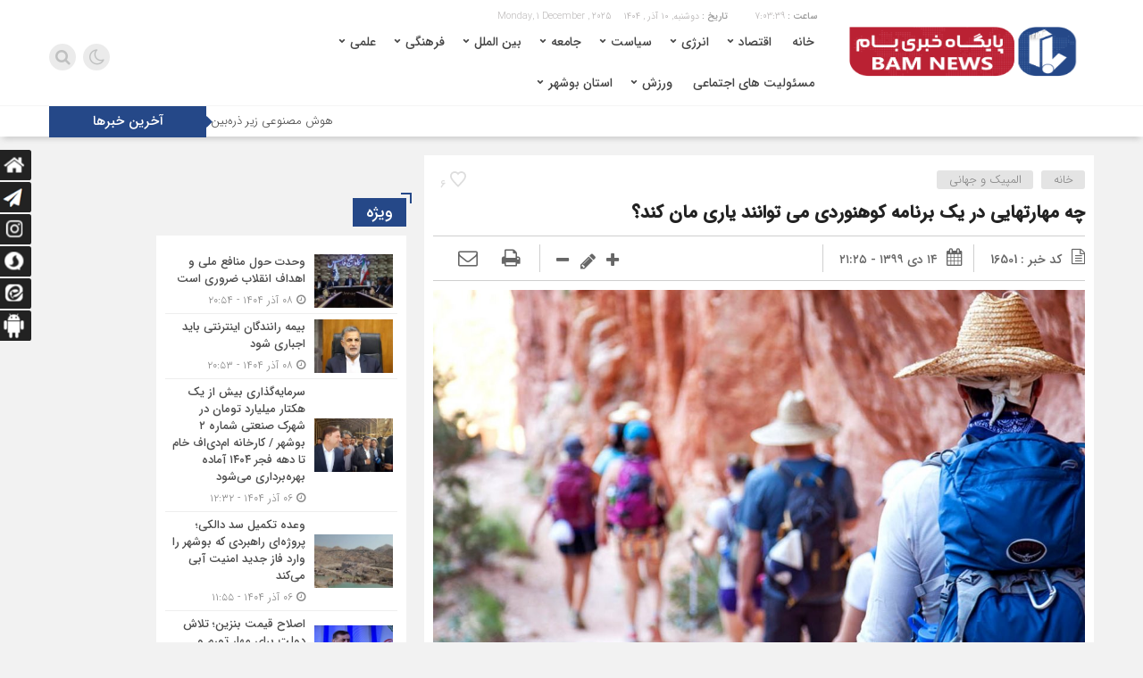

--- FILE ---
content_type: text/html; charset=UTF-8
request_url: https://www.bamnews.ir/%DA%86%D9%87-%D9%85%D9%87%D8%A7%D8%B1%D8%AA%D9%87%D8%A7%DB%8C%DB%8C-%D8%AF%D8%B1-%DB%8C%DA%A9-%D8%A8%D8%B1%D9%86%D8%A7%D9%85%D9%87-%DA%A9%D9%88%D9%87%D9%86%D9%88%D8%B1%D8%AF%DB%8C-%D9%85%DB%8C-4/
body_size: 63509
content:
<!DOCTYPE html><html dir="rtl" lang="fa-IR" dir="rtl"><head><title> چه مهارتهایی در یک برنامه کوهنوردی می توانند یاری مان کند؟ | پایگاه خبری بام | Bam News Agency</title><meta http-equiv="Content-Type" content="text/html; charset=utf-8" /><meta http-equiv="Content-Language" content="fa"><meta name="viewport" content="initial-scale=1.0, user-scalable=no, width=device-width"><meta name="description" content="صدای بام انرژی ایران"/><link rel="shortcut icon" href="https://www.bamnews.ir/wp-content/uploads/2025/08/ed3-1.png" /><link href="https://www.bamnews.ir/wp-content/cache/autoptimize/autoptimize_single_bcc025a70b66c0f51508f992f61ed6d8.php" rel="stylesheet" type="text/css" /><meta name='robots' content='max-image-preview:large' /><style>img:is([sizes="auto" i], [sizes^="auto," i]) { contain-intrinsic-size: 3000px 1500px }</style> <script type="text/javascript" id="wpp-js" src="https://www.bamnews.ir/wp-content/plugins/wordpress-popular-posts/assets/js/wpp.min.js?ver=7.3.6" data-sampling="0" data-sampling-rate="100" data-api-url="https://www.bamnews.ir/wp-json/wordpress-popular-posts" data-post-id="16501" data-token="9818f8638c" data-lang="0" data-debug="0"></script> <link rel="alternate" type="application/rss+xml" title="پایگاه خبری بام | Bam News Agency &raquo; چه مهارتهایی در یک برنامه کوهنوردی می توانند یاری مان کند؟ خوراک دیدگاه‌ها" href="https://www.bamnews.ir/%da%86%d9%87-%d9%85%d9%87%d8%a7%d8%b1%d8%aa%d9%87%d8%a7%db%8c%db%8c-%d8%af%d8%b1-%db%8c%da%a9-%d8%a8%d8%b1%d9%86%d8%a7%d9%85%d9%87-%da%a9%d9%88%d9%87%d9%86%d9%88%d8%b1%d8%af%db%8c-%d9%85%db%8c-4/feed/" /> <script defer src="[data-uri]"></script> <style id='wp-emoji-styles-inline-css' type='text/css'>img.wp-smiley, img.emoji {
		display: inline !important;
		border: none !important;
		box-shadow: none !important;
		height: 1em !important;
		width: 1em !important;
		margin: 0 0.07em !important;
		vertical-align: -0.1em !important;
		background: none !important;
		padding: 0 !important;
	}</style><link rel='stylesheet' id='wp-block-library-rtl-css' href='https://www.bamnews.ir/wp-includes/css/dist/block-library/style-rtl.min.css?ver=6.8.3' type='text/css' media='all' /><style id='classic-theme-styles-inline-css' type='text/css'>/*! This file is auto-generated */
.wp-block-button__link{color:#fff;background-color:#32373c;border-radius:9999px;box-shadow:none;text-decoration:none;padding:calc(.667em + 2px) calc(1.333em + 2px);font-size:1.125em}.wp-block-file__button{background:#32373c;color:#fff;text-decoration:none}</style><style id='global-styles-inline-css' type='text/css'>:root{--wp--preset--aspect-ratio--square: 1;--wp--preset--aspect-ratio--4-3: 4/3;--wp--preset--aspect-ratio--3-4: 3/4;--wp--preset--aspect-ratio--3-2: 3/2;--wp--preset--aspect-ratio--2-3: 2/3;--wp--preset--aspect-ratio--16-9: 16/9;--wp--preset--aspect-ratio--9-16: 9/16;--wp--preset--color--black: #000000;--wp--preset--color--cyan-bluish-gray: #abb8c3;--wp--preset--color--white: #ffffff;--wp--preset--color--pale-pink: #f78da7;--wp--preset--color--vivid-red: #cf2e2e;--wp--preset--color--luminous-vivid-orange: #ff6900;--wp--preset--color--luminous-vivid-amber: #fcb900;--wp--preset--color--light-green-cyan: #7bdcb5;--wp--preset--color--vivid-green-cyan: #00d084;--wp--preset--color--pale-cyan-blue: #8ed1fc;--wp--preset--color--vivid-cyan-blue: #0693e3;--wp--preset--color--vivid-purple: #9b51e0;--wp--preset--gradient--vivid-cyan-blue-to-vivid-purple: linear-gradient(135deg,rgba(6,147,227,1) 0%,rgb(155,81,224) 100%);--wp--preset--gradient--light-green-cyan-to-vivid-green-cyan: linear-gradient(135deg,rgb(122,220,180) 0%,rgb(0,208,130) 100%);--wp--preset--gradient--luminous-vivid-amber-to-luminous-vivid-orange: linear-gradient(135deg,rgba(252,185,0,1) 0%,rgba(255,105,0,1) 100%);--wp--preset--gradient--luminous-vivid-orange-to-vivid-red: linear-gradient(135deg,rgba(255,105,0,1) 0%,rgb(207,46,46) 100%);--wp--preset--gradient--very-light-gray-to-cyan-bluish-gray: linear-gradient(135deg,rgb(238,238,238) 0%,rgb(169,184,195) 100%);--wp--preset--gradient--cool-to-warm-spectrum: linear-gradient(135deg,rgb(74,234,220) 0%,rgb(151,120,209) 20%,rgb(207,42,186) 40%,rgb(238,44,130) 60%,rgb(251,105,98) 80%,rgb(254,248,76) 100%);--wp--preset--gradient--blush-light-purple: linear-gradient(135deg,rgb(255,206,236) 0%,rgb(152,150,240) 100%);--wp--preset--gradient--blush-bordeaux: linear-gradient(135deg,rgb(254,205,165) 0%,rgb(254,45,45) 50%,rgb(107,0,62) 100%);--wp--preset--gradient--luminous-dusk: linear-gradient(135deg,rgb(255,203,112) 0%,rgb(199,81,192) 50%,rgb(65,88,208) 100%);--wp--preset--gradient--pale-ocean: linear-gradient(135deg,rgb(255,245,203) 0%,rgb(182,227,212) 50%,rgb(51,167,181) 100%);--wp--preset--gradient--electric-grass: linear-gradient(135deg,rgb(202,248,128) 0%,rgb(113,206,126) 100%);--wp--preset--gradient--midnight: linear-gradient(135deg,rgb(2,3,129) 0%,rgb(40,116,252) 100%);--wp--preset--font-size--small: 13px;--wp--preset--font-size--medium: 20px;--wp--preset--font-size--large: 36px;--wp--preset--font-size--x-large: 42px;--wp--preset--spacing--20: 0.44rem;--wp--preset--spacing--30: 0.67rem;--wp--preset--spacing--40: 1rem;--wp--preset--spacing--50: 1.5rem;--wp--preset--spacing--60: 2.25rem;--wp--preset--spacing--70: 3.38rem;--wp--preset--spacing--80: 5.06rem;--wp--preset--shadow--natural: 6px 6px 9px rgba(0, 0, 0, 0.2);--wp--preset--shadow--deep: 12px 12px 50px rgba(0, 0, 0, 0.4);--wp--preset--shadow--sharp: 6px 6px 0px rgba(0, 0, 0, 0.2);--wp--preset--shadow--outlined: 6px 6px 0px -3px rgba(255, 255, 255, 1), 6px 6px rgba(0, 0, 0, 1);--wp--preset--shadow--crisp: 6px 6px 0px rgba(0, 0, 0, 1);}:where(.is-layout-flex){gap: 0.5em;}:where(.is-layout-grid){gap: 0.5em;}body .is-layout-flex{display: flex;}.is-layout-flex{flex-wrap: wrap;align-items: center;}.is-layout-flex > :is(*, div){margin: 0;}body .is-layout-grid{display: grid;}.is-layout-grid > :is(*, div){margin: 0;}:where(.wp-block-columns.is-layout-flex){gap: 2em;}:where(.wp-block-columns.is-layout-grid){gap: 2em;}:where(.wp-block-post-template.is-layout-flex){gap: 1.25em;}:where(.wp-block-post-template.is-layout-grid){gap: 1.25em;}.has-black-color{color: var(--wp--preset--color--black) !important;}.has-cyan-bluish-gray-color{color: var(--wp--preset--color--cyan-bluish-gray) !important;}.has-white-color{color: var(--wp--preset--color--white) !important;}.has-pale-pink-color{color: var(--wp--preset--color--pale-pink) !important;}.has-vivid-red-color{color: var(--wp--preset--color--vivid-red) !important;}.has-luminous-vivid-orange-color{color: var(--wp--preset--color--luminous-vivid-orange) !important;}.has-luminous-vivid-amber-color{color: var(--wp--preset--color--luminous-vivid-amber) !important;}.has-light-green-cyan-color{color: var(--wp--preset--color--light-green-cyan) !important;}.has-vivid-green-cyan-color{color: var(--wp--preset--color--vivid-green-cyan) !important;}.has-pale-cyan-blue-color{color: var(--wp--preset--color--pale-cyan-blue) !important;}.has-vivid-cyan-blue-color{color: var(--wp--preset--color--vivid-cyan-blue) !important;}.has-vivid-purple-color{color: var(--wp--preset--color--vivid-purple) !important;}.has-black-background-color{background-color: var(--wp--preset--color--black) !important;}.has-cyan-bluish-gray-background-color{background-color: var(--wp--preset--color--cyan-bluish-gray) !important;}.has-white-background-color{background-color: var(--wp--preset--color--white) !important;}.has-pale-pink-background-color{background-color: var(--wp--preset--color--pale-pink) !important;}.has-vivid-red-background-color{background-color: var(--wp--preset--color--vivid-red) !important;}.has-luminous-vivid-orange-background-color{background-color: var(--wp--preset--color--luminous-vivid-orange) !important;}.has-luminous-vivid-amber-background-color{background-color: var(--wp--preset--color--luminous-vivid-amber) !important;}.has-light-green-cyan-background-color{background-color: var(--wp--preset--color--light-green-cyan) !important;}.has-vivid-green-cyan-background-color{background-color: var(--wp--preset--color--vivid-green-cyan) !important;}.has-pale-cyan-blue-background-color{background-color: var(--wp--preset--color--pale-cyan-blue) !important;}.has-vivid-cyan-blue-background-color{background-color: var(--wp--preset--color--vivid-cyan-blue) !important;}.has-vivid-purple-background-color{background-color: var(--wp--preset--color--vivid-purple) !important;}.has-black-border-color{border-color: var(--wp--preset--color--black) !important;}.has-cyan-bluish-gray-border-color{border-color: var(--wp--preset--color--cyan-bluish-gray) !important;}.has-white-border-color{border-color: var(--wp--preset--color--white) !important;}.has-pale-pink-border-color{border-color: var(--wp--preset--color--pale-pink) !important;}.has-vivid-red-border-color{border-color: var(--wp--preset--color--vivid-red) !important;}.has-luminous-vivid-orange-border-color{border-color: var(--wp--preset--color--luminous-vivid-orange) !important;}.has-luminous-vivid-amber-border-color{border-color: var(--wp--preset--color--luminous-vivid-amber) !important;}.has-light-green-cyan-border-color{border-color: var(--wp--preset--color--light-green-cyan) !important;}.has-vivid-green-cyan-border-color{border-color: var(--wp--preset--color--vivid-green-cyan) !important;}.has-pale-cyan-blue-border-color{border-color: var(--wp--preset--color--pale-cyan-blue) !important;}.has-vivid-cyan-blue-border-color{border-color: var(--wp--preset--color--vivid-cyan-blue) !important;}.has-vivid-purple-border-color{border-color: var(--wp--preset--color--vivid-purple) !important;}.has-vivid-cyan-blue-to-vivid-purple-gradient-background{background: var(--wp--preset--gradient--vivid-cyan-blue-to-vivid-purple) !important;}.has-light-green-cyan-to-vivid-green-cyan-gradient-background{background: var(--wp--preset--gradient--light-green-cyan-to-vivid-green-cyan) !important;}.has-luminous-vivid-amber-to-luminous-vivid-orange-gradient-background{background: var(--wp--preset--gradient--luminous-vivid-amber-to-luminous-vivid-orange) !important;}.has-luminous-vivid-orange-to-vivid-red-gradient-background{background: var(--wp--preset--gradient--luminous-vivid-orange-to-vivid-red) !important;}.has-very-light-gray-to-cyan-bluish-gray-gradient-background{background: var(--wp--preset--gradient--very-light-gray-to-cyan-bluish-gray) !important;}.has-cool-to-warm-spectrum-gradient-background{background: var(--wp--preset--gradient--cool-to-warm-spectrum) !important;}.has-blush-light-purple-gradient-background{background: var(--wp--preset--gradient--blush-light-purple) !important;}.has-blush-bordeaux-gradient-background{background: var(--wp--preset--gradient--blush-bordeaux) !important;}.has-luminous-dusk-gradient-background{background: var(--wp--preset--gradient--luminous-dusk) !important;}.has-pale-ocean-gradient-background{background: var(--wp--preset--gradient--pale-ocean) !important;}.has-electric-grass-gradient-background{background: var(--wp--preset--gradient--electric-grass) !important;}.has-midnight-gradient-background{background: var(--wp--preset--gradient--midnight) !important;}.has-small-font-size{font-size: var(--wp--preset--font-size--small) !important;}.has-medium-font-size{font-size: var(--wp--preset--font-size--medium) !important;}.has-large-font-size{font-size: var(--wp--preset--font-size--large) !important;}.has-x-large-font-size{font-size: var(--wp--preset--font-size--x-large) !important;}
:where(.wp-block-post-template.is-layout-flex){gap: 1.25em;}:where(.wp-block-post-template.is-layout-grid){gap: 1.25em;}
:where(.wp-block-columns.is-layout-flex){gap: 2em;}:where(.wp-block-columns.is-layout-grid){gap: 2em;}
:root :where(.wp-block-pullquote){font-size: 1.5em;line-height: 1.6;}</style><link rel='stylesheet' id='wordpress-popular-posts-css-css' href='https://www.bamnews.ir/wp-content/cache/autoptimize/autoptimize_single_bc659c66ff1402b607f62f19f57691fd.php?ver=7.3.6' type='text/css' media='all' /> <script type="text/javascript" src="https://www.bamnews.ir/wp-includes/js/jquery/jquery.min.js?ver=3.7.1" id="jquery-core-js"></script> <script defer id="simple-likes-public-js-js-extra" src="[data-uri]"></script> <script defer type="text/javascript" src="https://www.bamnews.ir/wp-content/cache/autoptimize/autoptimize_single_ac6f0051c48a584f38280bc3011da1a6.php?ver=0.5" id="simple-likes-public-js-js"></script> <link rel="https://api.w.org/" href="https://www.bamnews.ir/wp-json/" /><link rel="alternate" title="JSON" type="application/json" href="https://www.bamnews.ir/wp-json/wp/v2/posts/16501" /><link rel="EditURI" type="application/rsd+xml" title="RSD" href="https://www.bamnews.ir/xmlrpc.php?rsd" /><meta name="generator" content="WordPress 6.8.3" /><link rel="canonical" href="https://www.bamnews.ir/%da%86%d9%87-%d9%85%d9%87%d8%a7%d8%b1%d8%aa%d9%87%d8%a7%db%8c%db%8c-%d8%af%d8%b1-%db%8c%da%a9-%d8%a8%d8%b1%d9%86%d8%a7%d9%85%d9%87-%da%a9%d9%88%d9%87%d9%86%d9%88%d8%b1%d8%af%db%8c-%d9%85%db%8c-4/" /><link rel='shortlink' href='https://www.bamnews.ir/?p=16501' /><link rel="alternate" title="oEmbed (JSON)" type="application/json+oembed" href="https://www.bamnews.ir/wp-json/oembed/1.0/embed?url=https%3A%2F%2Fwww.bamnews.ir%2F%25da%2586%25d9%2587-%25d9%2585%25d9%2587%25d8%25a7%25d8%25b1%25d8%25aa%25d9%2587%25d8%25a7%25db%258c%25db%258c-%25d8%25af%25d8%25b1-%25db%258c%25da%25a9-%25d8%25a8%25d8%25b1%25d9%2586%25d8%25a7%25d9%2585%25d9%2587-%25da%25a9%25d9%2588%25d9%2587%25d9%2586%25d9%2588%25d8%25b1%25d8%25af%25db%258c-%25d9%2585%25db%258c-4%2F" /><link rel="alternate" title="oEmbed (XML)" type="text/xml+oembed" href="https://www.bamnews.ir/wp-json/oembed/1.0/embed?url=https%3A%2F%2Fwww.bamnews.ir%2F%25da%2586%25d9%2587-%25d9%2585%25d9%2587%25d8%25a7%25d8%25b1%25d8%25aa%25d9%2587%25d8%25a7%25db%258c%25db%258c-%25d8%25af%25d8%25b1-%25db%258c%25da%25a9-%25d8%25a8%25d8%25b1%25d9%2586%25d8%25a7%25d9%2585%25d9%2587-%25da%25a9%25d9%2588%25d9%2587%25d9%2586%25d9%2588%25d8%25b1%25d8%25af%25db%258c-%25d9%2585%25db%258c-4%2F&#038;format=xml" /><meta property="og:image" content="https://www.bamnews.ir/wp-content/uploads/2021/01/2272-405-1024x467.jpg" /><meta name="twitter:image" content="https://www.bamnews.ir/wp-content/uploads/2021/01/2272-405-1024x467.jpg" /><meta name="generator" content="Redux 4.4.18" /><style id="wpp-loading-animation-styles">@-webkit-keyframes bgslide{from{background-position-x:0}to{background-position-x:-200%}}@keyframes bgslide{from{background-position-x:0}to{background-position-x:-200%}}.wpp-widget-block-placeholder,.wpp-shortcode-placeholder{margin:0 auto;width:60px;height:3px;background:#dd3737;background:linear-gradient(90deg,#dd3737 0%,#571313 10%,#dd3737 100%);background-size:200% auto;border-radius:3px;-webkit-animation:bgslide 1s infinite linear;animation:bgslide 1s infinite linear}</style><link rel="icon" href="https://www.bamnews.ir/wp-content/uploads/2025/11/cropped-پایگاه-خبری-بام-2-Bam-News-20251129_132902-32x32.jpg" sizes="32x32" /><link rel="icon" href="https://www.bamnews.ir/wp-content/uploads/2025/11/cropped-پایگاه-خبری-بام-2-Bam-News-20251129_132902-192x192.jpg" sizes="192x192" /><link rel="apple-touch-icon" href="https://www.bamnews.ir/wp-content/uploads/2025/11/cropped-پایگاه-خبری-بام-2-Bam-News-20251129_132902-180x180.jpg" /><meta name="msapplication-TileImage" content="https://www.bamnews.ir/wp-content/uploads/2025/11/cropped-پایگاه-خبری-بام-2-Bam-News-20251129_132902-270x270.jpg" /> <script type='text/javascript' src='https://www.bamnews.ir/wp-content/themes/Mellat_News/js/jquery.js'></script> </head><body data-rsssl=1 id="home"><style>.breaking{background:#FF8000 !important;}
body{background:#F2F2F2;}.add_to_cart .button,.mapbtn:hover,.big_header,.switch.tiny .switch-paddle::after,input[type="submit"],.main-top .polist .item .head .categorie::after, .main-top .polist .item .head .categorie::before,.main-top .polist .item .head .categorie::after, .main-top .polist .item .head .categorie::before,.main-top .polist .item,.main-top .polist .item .head .categorie,.main-top .polist .slick-arrow,.ap_editorial .det,.apnews.ne_four .polist .slick-arrow,.item:hover .datee,.archiv-t:hover .datee,.archiv-b:hover .datee,.right:hover .datee,.pic:hover .datee,.footer-top .social ul li a:hover,#mySidenav #icon-1,#mySidenav #icon-2,#mySidenav #icon-3,#mySidenav #icon-4,#mySidenav #icon-5,#mySidenav #icon-6,#mySidenav #icon-7,.comment-submit,.main_featured .ap_slider .slick-arrow,.main_camera .ap_slider .slick-arrow,.fot .tagcloud a:hover,.fot .tags-header,.main_videos .tit h4::after, .main_videos .tit h4::before,.main_videos .tit h4::after, .main_videos .tit h4::before,.main_videos .tit h4,.main_camera .tit h4::after, .main_camera .tit h4::before,.main_camera .tit h4::after, .main_camera .tit h4::before,.main_camera .tit h4,.pagination li a:hover,.pagination li.active a,.sidebar .ap_slider .slick-arrow,.boxx .tit h4::after, .boxx .tit h4::before,.boxx .tit h4::after, .boxx .tit h4::before,.boxx .tit h4,.go-top,div.tab-post strong.active::after, div.tab-post strong.active::before,div.tab-post strong.active::after, div.tab-post strong.active::before,div.tab-post strong.active,.ap_news .ap_slider .slick-arrow,#search-overlay #search-button,.ap-am b span,.marquee .t,.marquee .t::before,.sidebar-header h4,.sidebar-header h4::after, .sidebar-header h4::before,.sidebar-header h4::after, .sidebar-header h4::before,.timeline .polist .info-txt:hover .info-txt-icon::before,.woocommerce #respond input#submit, .woocommerce a.button, .woocommerce button.button, .woocommerce input.button,.most_v_active,.tab_ta ul li a.active_tab{background-color:#254888 !important;}
.fot .tagcloud a:hover::before,.fot .tags-header::before{border-color: transparent #254888 transparent transparent;}.ap_editorial .det::after{border-color: transparent transparent #254888 transparent;}
.timeline .polist .info-txt:hover .info-txt-icon,.thumbslider .slider-nav .slick-arrow:hover,.foot-top .footer-menu li::after,.foot-bottom .footer-menu li::after,.main_editors .postlist .item .det .au_name,.coauthor a,.popular-post .post-number,.boxx .item-shop:hover .cast,ul .blogroll li::before,ul.tabs-nav.auto-height li.current{color: #254888 !important;}
.datee,.wid-editors .list .item:hover .thumbnail img,.lg-outer .lg-thumb-item.active, .lg-outer .lg-thumb-item:hover,.ap_slider .item .det .met span.cat{border-color: #254888 !important;}
.id_night a:hover,ul.tabs-nav li.tab-link:hover,#popular-post .content li:hover a,#popular-post .content li:hover:before,.timeline .polist .info-txt:hover .info-txt-icon,.navbarh a:hover, .hednav:hover .dropnav,.mediaa:hover h2 a,.archiv-b .det h2:hover a,.archiv-t .det h2:hover a,.related h2:hover::before,.send_file:hover::before,.print:hover::before, .accordion:hover,.related h2:hover a,.post-link .short:hover b,.content blockquote::after,.news-save div:hover, .news-save a:hover,.heding h1:hover a,.ap-nav ul li ul li:hover,.foot-top .footer-menu li a:hover,.foot-bottom .footer-menu li a:hover,.main_videos .postlist .item:hover .det h2,.apnews.ne_one .polist .item .det h2 a:hover,.vertical-menu a:hover,.main_featured .ap_slider .item .thumbnail .det h2:hover a,.main_camera .ap_slider .item .thumbnail .det h2:hover a,.left .pic .det h2 a:hover,.right .det h2 a:hover,.boxx .item-shop h2:hover a,.boxx .aa .left .title .det h2:hover::before,.boxx .aa .left .title .det h2 a:hover,.boxx .aa .right .det h2 a:hover,.boxx .aa .left .pic .det h2 a:hover,.all-post li:hover::before,.wid-editors .list .item:hover .det h2,.all-post li:hover i,.apnews.ne_four .polist .item .det h2:hover a,.all-post li:hover a,.wid-editors .laste .item:hover .det h2,.apnews.ne_three .polist .item .det h2:hover a,.popular-post .item-post:hover a,.ap-nav ul ul li a:hover,.ap-nav ul li a:hover,.marquee-frame span a:hover,.thumbslider .postlist .item .det h2:hover a,.post-wrap ul li:hover a,.post-wrap ul li:hover i,.post-wrap ul li:hover::before,.links-cat ul li a:hover,.wpp-list li a:hover,.wpp-list li a:hover::before,.apnews.ne_map .polist .item .det h3:hover a{color:  !important;}div.tab-post strong.active{color:#fff !important;}
.primary-nav  li.current-menu-item{border-bottom: 4px solid #254888 !important;}</style><div id="ap_root"><div class="dark"><div class="ap_header"><div class="container-max inn"><div class="header_right"><div class="ap_logo"> <a href="https://www.bamnews.ir"> <img src="https://www.bamnews.ir/wp-content/uploads/2024/11/header.png" alt="پایگاه خبری بام | Bam News Agency"> </a></div></div><div class="ap-nav"><div class="ap_time"> <script defer src="[data-uri]"></script> <b><span id="clock"> <script defer src="[data-uri]"></script></span></b><b><b>تاریخ :</b> دوشنبه, ۱۰ آذر , ۱۴۰۴</b> <b> Monday, 1 December , 2025</b></div><div class="menu"><div class="menu-%d8%ad%d9%82-%d9%86%d8%b4%d8%b1-container"><ul id="menu-%d8%ad%d9%82-%d9%86%d8%b4%d8%b1" class="menu"><li id="menu-item-92804" class="menu-item menu-item-type-custom menu-item-object-custom menu-item-home menu-item-92804"><a href="https://www.bamnews.ir">خانه</a></li><li id="menu-item-92724" class="menu-item menu-item-type-taxonomy menu-item-object-category menu-item-has-children menu-item-92724"><a href="https://www.bamnews.ir/category/%d8%a7%d9%82%d8%aa%d8%b5%d8%a7%d8%af/">اقتصاد</a><ul class="sub-menu"><li id="menu-item-92725" class="menu-item menu-item-type-taxonomy menu-item-object-category menu-item-92725"><a href="https://www.bamnews.ir/category/%d8%a7%d9%82%d8%aa%d8%b5%d8%a7%d8%af/%d8%a7%d8%b4%d8%aa%d8%ba%d8%a7%d9%84/">اشتغال</a></li><li id="menu-item-92728" class="menu-item menu-item-type-taxonomy menu-item-object-category menu-item-92728"><a href="https://www.bamnews.ir/category/%d8%a7%d9%82%d8%aa%d8%b5%d8%a7%d8%af/%d8%a7%d9%82%d8%aa%d8%b5%d8%a7%d8%af-%d8%af%d8%b1%db%8c%d8%a7/">اقتصاد دریا</a></li><li id="menu-item-92785" class="menu-item menu-item-type-taxonomy menu-item-object-category menu-item-92785"><a href="https://www.bamnews.ir/category/%d8%a7%d9%82%d8%aa%d8%b5%d8%a7%d8%af/%d8%b5%d9%86%d8%b9%d8%aa-%d9%88-%d9%85%d8%b9%d8%af%d9%86-%d9%88-%d8%aa%d8%ac%d8%a7%d8%b1%d8%aa/">صنعت و معدن و تجارت</a></li><li id="menu-item-92730" class="menu-item menu-item-type-taxonomy menu-item-object-category menu-item-92730"><a href="https://www.bamnews.ir/category/%d8%a7%d9%82%d8%aa%d8%b5%d8%a7%d8%af/%d8%a8%d8%a7%d8%b2%d8%a7%d8%b1/">بازار و سرمایه</a></li><li id="menu-item-92733" class="menu-item menu-item-type-taxonomy menu-item-object-category menu-item-92733"><a href="https://www.bamnews.ir/category/%d8%a7%d9%82%d8%aa%d8%b5%d8%a7%d8%af/%d8%b1%d8%a7%d9%87-%d9%88-%d9%85%d8%b3%da%a9%d9%86/">راه و مسکن</a></li><li id="menu-item-92727" class="menu-item menu-item-type-taxonomy menu-item-object-category menu-item-92727"><a href="https://www.bamnews.ir/category/%d8%a7%d9%82%d8%aa%d8%b5%d8%a7%d8%af/%d8%a7%d9%82%d8%aa%d8%b5%d8%a7%d8%af-%d8%ac%d9%87%d8%a7%d9%86/">اقتصاد جهان</a></li></ul></li><li id="menu-item-92734" class="menu-item menu-item-type-taxonomy menu-item-object-category menu-item-has-children menu-item-92734"><a href="https://www.bamnews.ir/category/%d8%a7%d9%86%d8%b1%da%98%db%8c/">انرژی</a><ul class="sub-menu"><li id="menu-item-94268" class="menu-item menu-item-type-taxonomy menu-item-object-category menu-item-94268"><a href="https://www.bamnews.ir/category/%d8%a7%d9%86%d8%b1%da%98%db%8c/%d9%be%d8%a7%d8%b1%d8%b3-%d8%ac%d9%86%d9%88%d8%a8%db%8c/">پارس جنوبی</a></li><li id="menu-item-92797" class="menu-item menu-item-type-taxonomy menu-item-object-category menu-item-92797"><a href="https://www.bamnews.ir/category/%d8%a7%d9%86%d8%b1%da%98%db%8c/%d9%86%d9%81%d8%aa/">نفت</a></li><li id="menu-item-92792" class="menu-item menu-item-type-taxonomy menu-item-object-category menu-item-92792"><a href="https://www.bamnews.ir/category/%d8%a7%d9%86%d8%b1%da%98%db%8c/%da%af%d8%a7%d8%b2/">گاز</a></li><li id="menu-item-92737" class="menu-item menu-item-type-taxonomy menu-item-object-category menu-item-92737"><a href="https://www.bamnews.ir/category/%d8%a7%d9%86%d8%b1%da%98%db%8c/%d9%be%d8%aa%d8%b1%d9%88%d8%b4%db%8c%d9%85%db%8c/">پتروشیمی</a></li><li id="menu-item-92735" class="menu-item menu-item-type-taxonomy menu-item-object-category menu-item-92735"><a href="https://www.bamnews.ir/category/%d8%a7%d9%86%d8%b1%da%98%db%8c/%d8%a2%d8%a8/">آب</a></li><li id="menu-item-92736" class="menu-item menu-item-type-taxonomy menu-item-object-category menu-item-92736"><a href="https://www.bamnews.ir/category/%d8%a7%d9%86%d8%b1%da%98%db%8c/%d8%a8%d8%b1%d9%82/">برق</a></li></ul></li><li id="menu-item-94269" class="menu-item menu-item-type-taxonomy menu-item-object-category menu-item-has-children menu-item-94269"><a href="https://www.bamnews.ir/category/%d8%b3%db%8c%d8%a7%d8%b3%d8%aa-2/">سیاست</a><ul class="sub-menu"><li id="menu-item-94270" class="menu-item menu-item-type-taxonomy menu-item-object-category menu-item-94270"><a href="https://www.bamnews.ir/category/%d8%b3%db%8c%d8%a7%d8%b3%d8%aa-2/%d8%af%d9%88%d9%84%d8%aa/">دولت</a></li><li id="menu-item-94271" class="menu-item menu-item-type-taxonomy menu-item-object-category menu-item-94271"><a href="https://www.bamnews.ir/category/%d8%b3%db%8c%d8%a7%d8%b3%d8%aa-2/%d9%85%d8%ac%d9%84%d8%b3/">مجلس</a></li></ul></li><li id="menu-item-92742" class="menu-item menu-item-type-taxonomy menu-item-object-category menu-item-has-children menu-item-92742"><a href="https://www.bamnews.ir/category/%d8%ac%d8%a7%d9%85%d8%b9%d9%87/">جامعه</a><ul class="sub-menu"><li id="menu-item-92796" class="menu-item menu-item-type-taxonomy menu-item-object-category menu-item-92796"><a href="https://www.bamnews.ir/category/%d8%ac%d8%a7%d9%85%d8%b9%d9%87/%d9%86%d8%b8%d8%a7%d9%85-%d8%b3%d9%84%d8%a7%d9%85%d8%aa/">نظام سلامت</a></li><li id="menu-item-92777" class="menu-item menu-item-type-taxonomy menu-item-object-category menu-item-92777"><a href="https://www.bamnews.ir/category/%d8%ac%d8%a7%d9%85%d8%b9%d9%87/%d9%85%d8%ad%db%8c%d8%b7-%d8%b2%db%8c%d8%b3%d8%aa/">محیط زیست</a></li><li id="menu-item-92743" class="menu-item menu-item-type-taxonomy menu-item-object-category menu-item-92743"><a href="https://www.bamnews.ir/category/%d8%ac%d8%a7%d9%85%d8%b9%d9%87/%d8%a2%d8%b3%db%8c%d8%a8-%d9%87%d8%a7%db%8c-%d8%a7%d8%ac%d8%aa%d9%85%d8%a7%d8%b9%db%8c/">آسیب های اجتماعی</a></li><li id="menu-item-92795" class="menu-item menu-item-type-taxonomy menu-item-object-category menu-item-92795"><a href="https://www.bamnews.ir/category/%d8%ac%d8%a7%d9%85%d8%b9%d9%87/%d9%85%db%8c%d8%b1%d8%a7%d8%ab-%d9%81%d8%b1%d9%87%d9%86%da%af%db%8c-%d9%88-%da%af%d8%b1%d8%af%d8%b4%da%af%d8%b1%db%8c/">میراث فرهنگی و گردشگری</a></li><li id="menu-item-92776" class="menu-item menu-item-type-taxonomy menu-item-object-category menu-item-92776"><a href="https://www.bamnews.ir/category/%d8%ac%d8%a7%d9%85%d8%b9%d9%87/%d8%b2%d9%86%d8%a7%d9%86/">زنان</a></li><li id="menu-item-92744" class="menu-item menu-item-type-taxonomy menu-item-object-category menu-item-92744"><a href="https://www.bamnews.ir/category/%d8%ac%d8%a7%d9%85%d8%b9%d9%87/%d8%a2%d9%85%d9%88%d8%b2%d8%b4-%d9%88-%d9%be%d8%b1%d9%88%d8%b1%d8%b4/">آموزش و پرورش</a></li><li id="menu-item-94325" class="menu-item menu-item-type-taxonomy menu-item-object-category menu-item-94325"><a href="https://www.bamnews.ir/category/%d8%ac%d8%a7%d9%85%d8%b9%d9%87/%d9%82%d8%b6%d8%a7%db%8c%db%8c-%d9%88-%d8%ad%d9%82%d9%88%d9%82%db%8c/">قضایی و حقوقی</a></li></ul></li><li id="menu-item-92738" class="menu-item menu-item-type-taxonomy menu-item-object-category menu-item-has-children menu-item-92738"><a href="https://www.bamnews.ir/category/%d8%a8%db%8c%d9%86-%d8%a7%d9%84%d9%85%d9%84%d9%84/">بین الملل</a><ul class="sub-menu"><li id="menu-item-92739" class="menu-item menu-item-type-taxonomy menu-item-object-category menu-item-92739"><a href="https://www.bamnews.ir/category/%d8%a8%db%8c%d9%86-%d8%a7%d9%84%d9%85%d9%84%d9%84/%d8%a7%d8%ae%d8%a8%d8%a7%d8%b1-%d8%ac%d9%87%d8%a7%d9%86/">اخبار جهان</a></li><li id="menu-item-92740" class="menu-item menu-item-type-taxonomy menu-item-object-category menu-item-92740"><a href="https://www.bamnews.ir/category/%d8%a8%db%8c%d9%86-%d8%a7%d9%84%d9%85%d9%84%d9%84/%d8%ad%d9%88%d8%b2%d9%87-%d8%ae%d9%84%db%8c%d8%ac-%d9%81%d8%a7%d8%b1%d8%b3/">حوزه خلیج فارس</a></li><li id="menu-item-92741" class="menu-item menu-item-type-taxonomy menu-item-object-category menu-item-92741"><a href="https://www.bamnews.ir/category/%d8%a8%db%8c%d9%86-%d8%a7%d9%84%d9%85%d9%84%d9%84/%d8%af%db%8c%d9%be%d9%84%d9%85%d8%a7%d8%b3%db%8c-%d8%a7%db%8c%d8%b1%d8%a7%d9%86/">اخبار ایران</a></li></ul></li><li id="menu-item-92756" class="menu-item menu-item-type-taxonomy menu-item-object-category menu-item-has-children menu-item-92756"><a href="https://www.bamnews.ir/category/%d9%81%d8%b1%d9%87%d9%86%da%af-%d9%88-%d8%a7%d8%af%d8%a8/">فرهنگی</a><ul class="sub-menu"><li id="menu-item-92774" class="menu-item menu-item-type-taxonomy menu-item-object-category menu-item-92774"><a href="https://www.bamnews.ir/category/%d9%81%d8%b1%d9%87%d9%86%da%af-%d9%88-%d8%a7%d8%af%d8%a8/%d8%b3%db%8c%d9%86%d9%85%d8%a7-%d9%88-%d8%aa%d8%a6%d8%a7%d8%aa%d8%b1/">سینما و تئاتر</a></li><li id="menu-item-92775" class="menu-item menu-item-type-taxonomy menu-item-object-category menu-item-92775"><a href="https://www.bamnews.ir/category/%d9%81%d8%b1%d9%87%d9%86%da%af-%d9%88-%d8%a7%d8%af%d8%a8/%d8%b3%db%8c%d9%86%d9%85%d8%a7%db%8c-%d8%ac%d9%87%d8%a7%d9%86/">سینمای جهان</a></li><li id="menu-item-92759" class="menu-item menu-item-type-taxonomy menu-item-object-category menu-item-92759"><a href="https://www.bamnews.ir/category/%d9%81%d8%b1%d9%87%d9%86%da%af-%d9%88-%d8%a7%d8%af%d8%a8/%da%a9%d8%aa%d8%a7%d8%a8-%d9%88-%d8%a7%d8%af%d8%a8%db%8c%d8%a7%d8%aa/">کتاب و ادبیات</a></li><li id="menu-item-92762" class="menu-item menu-item-type-taxonomy menu-item-object-category menu-item-92762"><a href="https://www.bamnews.ir/category/%d9%81%d8%b1%d9%87%d9%86%da%af-%d9%88-%d8%a7%d8%af%d8%a8/%d9%85%d9%88%d8%b3%db%8c%d9%82%db%8c-%d9%88-%d9%87%d9%86%d8%b1-%d9%87%d8%a7%db%8c-%d8%aa%d8%ac%d8%b3%d9%85%db%8c/">موسیقی و هنر های تجسمی</a></li><li id="menu-item-92757" class="menu-item menu-item-type-taxonomy menu-item-object-category menu-item-92757"><a href="https://www.bamnews.ir/category/%d9%81%d8%b1%d9%87%d9%86%da%af-%d9%88-%d8%a7%d8%af%d8%a8/%d9%81%d8%b1%d9%87%d9%86%da%af-%d8%b9%d9%85%d9%88%d9%85%db%8c/">فرهنگ عمومی</a></li><li id="menu-item-92758" class="menu-item menu-item-type-taxonomy menu-item-object-category menu-item-92758"><a href="https://www.bamnews.ir/category/%d9%81%d8%b1%d9%87%d9%86%da%af-%d9%88-%d8%a7%d8%af%d8%a8/%d9%81%d8%b1%d9%87%d9%86%da%af-%d9%85%d9%82%d8%a7%d9%88%d9%85%d8%aa/">فرهنگ مقاومت</a></li></ul></li><li id="menu-item-92766" class="menu-item menu-item-type-taxonomy menu-item-object-category menu-item-has-children menu-item-92766"><a href="https://www.bamnews.ir/category/%d8%af%d8%a7%d9%86%d8%b4-%d9%88-%d9%81%d9%86-%d8%a2%d9%88%d8%b1%db%8c/">علمی</a><ul class="sub-menu"><li id="menu-item-92810" class="menu-item menu-item-type-taxonomy menu-item-object-category menu-item-92810"><a href="https://www.bamnews.ir/category/%d8%af%d8%a7%d9%86%d8%b4-%d9%88-%d9%81%d9%86-%d8%a2%d9%88%d8%b1%db%8c/%d9%87%d9%88%d8%b4-%d9%85%d8%b5%d9%86%d9%88%d8%b9%db%8c/">هوش مصنوعی</a></li><li id="menu-item-92790" class="menu-item menu-item-type-taxonomy menu-item-object-category menu-item-92790"><a href="https://www.bamnews.ir/category/%d8%af%d8%a7%d9%86%d8%b4-%d9%88-%d9%81%d9%86-%d8%a2%d9%88%d8%b1%db%8c/%d9%81%d9%86-%d8%a2%d9%88%d8%b1%db%8c-%d8%a7%d8%b7%d9%84%d8%a7%d8%b9%d8%a7%d8%aa-%d9%88-%d8%a7%d8%b1%d8%aa%d8%a8%d8%a7%d8%b7%d8%a7%d8%aa/">فن آوری اطلاعات و ارتباطات</a></li></ul></li><li id="menu-item-92760" class="menu-item menu-item-type-taxonomy menu-item-object-category menu-item-92760"><a href="https://www.bamnews.ir/category/%d9%85%d8%b3%d8%a6%d9%88%d9%84%db%8c%d8%aa-%d9%87%d8%a7%db%8c-%d8%a7%d8%ac%d8%aa%d9%85%d8%a7%d8%b9%db%8c/">مسئولیت های اجتماعی</a></li><li id="menu-item-92763" class="menu-item menu-item-type-taxonomy menu-item-object-category current-post-ancestor menu-item-has-children menu-item-92763"><a href="https://www.bamnews.ir/category/sport-news/">ورزش</a><ul class="sub-menu"><li id="menu-item-92764" class="menu-item menu-item-type-taxonomy menu-item-object-category menu-item-92764"><a href="https://www.bamnews.ir/category/sport-news/%d9%88%d8%b1%d8%b2%d8%b4-%d9%87%d8%a7%db%8c-%d8%b1%d8%b2%d9%85%db%8c/">ورزش های رزمی</a></li><li id="menu-item-92765" class="menu-item menu-item-type-taxonomy menu-item-object-category menu-item-92765"><a href="https://www.bamnews.ir/category/women-s-sport/">ورزش بانوان</a></li><li id="menu-item-92770" class="menu-item menu-item-type-taxonomy menu-item-object-category menu-item-92770"><a href="https://www.bamnews.ir/category/sport-news/%d8%aa%d9%88%d9%be-%d9%88-%d8%aa%d9%88%d8%b1/">توپ و تور</a></li><li id="menu-item-92771" class="menu-item menu-item-type-taxonomy menu-item-object-category menu-item-92771"><a href="https://www.bamnews.ir/category/sport-news/world-news/">جهان ورزش</a></li><li id="menu-item-92778" class="menu-item menu-item-type-taxonomy menu-item-object-category menu-item-92778"><a href="https://www.bamnews.ir/category/sport-news/%d8%b3%d8%a7%db%8c%d8%b1-%d9%88%d8%b1%d8%b2%d8%b4-%d9%87%d8%a7/">سایر ورزش ها</a></li><li id="menu-item-92780" class="menu-item menu-item-type-taxonomy menu-item-object-category menu-item-92780"><a href="https://www.bamnews.ir/category/sport-news/iranian-football/">فوتبال ایران</a></li><li id="menu-item-92781" class="menu-item menu-item-type-taxonomy menu-item-object-category menu-item-92781"><a href="https://www.bamnews.ir/category/sport-news/%d9%81%d9%88%d8%aa%d8%a8%d8%a7%d9%84-%d8%ac%d9%87%d8%a7%d9%86/">فوتبال جهان</a></li><li id="menu-item-92782" class="menu-item menu-item-type-taxonomy menu-item-object-category menu-item-92782"><a href="https://www.bamnews.ir/category/sport-news/%da%a9%d8%b4%d8%aa%db%8c-%d9%88-%d9%88%d8%b2%d9%86%d9%87-%d8%a8%d8%b1%d8%af%d8%a7%d8%b1%db%8c/">کشتی و وزنه برداری</a></li><li id="menu-item-92783" class="menu-item menu-item-type-taxonomy menu-item-object-category menu-item-92783"><a href="https://www.bamnews.ir/category/sport-news/climbing-news-and-sports-climbs/">کوهنوردی و صعود های ورزشی</a></li><li id="menu-item-92793" class="menu-item menu-item-type-taxonomy menu-item-object-category menu-item-92793"><a href="https://www.bamnews.ir/category/women-s-sport/">ورزش بانوان</a></li></ul></li><li id="menu-item-92690" class="menu-item menu-item-type-taxonomy menu-item-object-category menu-item-has-children menu-item-92690"><a href="https://www.bamnews.ir/category/provinces/">استان بوشهر</a><ul class="sub-menu"><li id="menu-item-92693" class="menu-item menu-item-type-taxonomy menu-item-object-category menu-item-92693"><a href="https://www.bamnews.ir/category/provinces/%d8%a8%d9%88%d8%b4%d9%87%d8%b1/">بوشهر</a></li><li id="menu-item-94267" class="menu-item menu-item-type-taxonomy menu-item-object-category menu-item-94267"><a href="https://www.bamnews.ir/category/provinces/%d8%af%d8%b4%d8%aa%d8%b3%d8%aa%d8%a7%d9%86/">دشتستان</a></li><li id="menu-item-92695" class="menu-item menu-item-type-taxonomy menu-item-object-category menu-item-92695"><a href="https://www.bamnews.ir/category/provinces/ardabil/">کنگان</a></li><li id="menu-item-92696" class="menu-item menu-item-type-taxonomy menu-item-object-category menu-item-92696"><a href="https://www.bamnews.ir/category/provinces/isfahan/">گناوه</a></li><li id="menu-item-92697" class="menu-item menu-item-type-taxonomy menu-item-object-category menu-item-92697"><a href="https://www.bamnews.ir/category/provinces/alborz/">دشتی</a></li><li id="menu-item-92698" class="menu-item menu-item-type-taxonomy menu-item-object-category menu-item-92698"><a href="https://www.bamnews.ir/category/provinces/ilam/">تنگستان</a></li><li id="menu-item-92699" class="menu-item menu-item-type-taxonomy menu-item-object-category menu-item-92699"><a href="https://www.bamnews.ir/category/provinces/busheher/">عسلویه</a></li><li id="menu-item-92700" class="menu-item menu-item-type-taxonomy menu-item-object-category menu-item-92700"><a href="https://www.bamnews.ir/category/provinces/tehran/">جم</a></li><li id="menu-item-92701" class="menu-item menu-item-type-taxonomy menu-item-object-category menu-item-92701"><a href="https://www.bamnews.ir/category/provinces/chaharmahal-and-bakhtiari/">دیر</a></li><li id="menu-item-92702" class="menu-item menu-item-type-taxonomy menu-item-object-category menu-item-92702"><a href="https://www.bamnews.ir/category/provinces/south-khorasan/">دیلم</a></li></ul></li></ul></div></div></div><div class="ap-search"><div class="menu-bottom"><span class="fa fa-bars navbar-c-toggle menu-show" style="float:right" ></span></div><div class="ap-am"></div> <i id="search-btn" class="fa fa-search"></i><div class="custom-control custom-switch"> <input type="checkbox" class="custom-control-input" id="darkSwitch"> <label class="custom-control-label" for="darkSwitch"></label></div> <script defer src="[data-uri]"></script> </div></div><div class="marquee"><div class="container"><div class="t"><h3>آخرین خبرها</h3></div><div class="mframe"><div class="marquee-frame" data-direction='right' dir="ltr"><p> <img src="https://www.bamnews.ir/wp-content/uploads/2024/11/ed3.png"> <span><a href="https://www.bamnews.ir/%d9%87%d9%88%d8%b4-%d9%85%d8%b5%d9%86%d9%88%d8%b9%db%8c-%d8%b2%db%8c%d8%b1-%d8%b0%d8%b1%d9%87%d8%a8%db%8c%d9%86%d8%9b-%d8%b2%d9%86%da%af-%d8%ae%d8%b7%d8%b1-%d8%af%d8%b1-%d9%85%d9%88%d8%a7/" title="هوش مصنوعی زیر ذره‌بین؛ زنگ خطر در مواجهه با بحران‌های انسانی   ">هوش مصنوعی زیر ذره‌بین؛ زنگ خطر در مواجهه با بحران‌های انسانی   </a></span> <img src="https://www.bamnews.ir/wp-content/uploads/2024/11/ed3.png"> <span><a href="https://www.bamnews.ir/%d8%a8%d9%88%d8%b4%d9%87%d8%b1-%d8%b1%d8%aa%d8%a8%d9%87-%d9%86%d8%ae%d8%b3%d8%aa-%d8%a8%d8%b1%d8%ae%d9%88%d8%b1%d8%af%d8%a7%d8%b1%db%8c-%d8%a7%d8%b2-%d8%b1%d8%a7%d9%87-%d8%b1%d9%88%d8%b3%d8%aa%d8%a7/" title="بوشهر رتبه نخست برخورداری از راه روستایی آسفالته را دارد">بوشهر رتبه نخست برخورداری از راه روستایی آسفالته را دارد</a></span> <img src="https://www.bamnews.ir/wp-content/uploads/2024/11/ed3.png"> <span><a href="https://www.bamnews.ir/%db%b7-%d9%87%d8%b2%d8%a7%d8%b1-%d9%86%d9%81%d8%b1-%d8%b3%d8%a7%d8%b9%d8%aa-%d8%af%d9%88%d8%b1%d9%87-%d8%a2%d9%85%d9%88%d8%b2%d8%b4%db%8c-%d9%be%d8%af%d8%a7%d9%81%d9%86%d8%af-%d8%ba%db%8c%d8%b1%d8%b9/" title="۷ هزار نفر ساعت دوره آموزشی پدافند غیرعامل در استان بوشهر برگزار شد">۷ هزار نفر ساعت دوره آموزشی پدافند غیرعامل در استان بوشهر برگزار شد</a></span> <img src="https://www.bamnews.ir/wp-content/uploads/2024/11/ed3.png"> <span><a href="https://www.bamnews.ir/%d8%af%d8%a7%d9%86%d8%b4%da%af%d8%a7%d9%87-%d8%b9%d9%84%d9%88%d9%85-%d9%be%d8%b2%d8%b4%da%a9%db%8c-%d8%a8%d9%88%d8%b4%d9%87%d8%b1-%d8%b9%d9%86%d9%88%d8%a7%d9%86-%d8%a8%d8%b1%d8%aa%d8%b1-%da%a9%d8%b4/" title="دانشگاه علوم پزشکی بوشهر عنوان برتر کشور در اجرای برنامه کنترل دخانیات را کسب کرد">دانشگاه علوم پزشکی بوشهر عنوان برتر کشور در اجرای برنامه کنترل دخانیات را کسب کرد</a></span> <img src="https://www.bamnews.ir/wp-content/uploads/2024/11/ed3.png"> <span><a href="https://www.bamnews.ir/%d9%be%d8%b3-%d8%a7%d8%b2-%d8%b7%d9%88%d9%81%d8%a7%d9%86-%d9%be%d8%a7%db%8c%db%8c%d8%b2%d8%a7%d9%86-%d9%88-%d9%81%d8%aa%d8%ad-%d8%af%db%8c%d9%84%d9%85%d8%9b-%d8%b5%d8%af%d9%81-%d8%ae%d8%a7%d8%b1%da%af/" title="پس از طوفان پاییزان و فتح دیلم؛ صدف خارگ به دنبال پنجمین پیروزی پیاپی">پس از طوفان پاییزان و فتح دیلم؛ صدف خارگ به دنبال پنجمین پیروزی پیاپی</a></span> <img src="https://www.bamnews.ir/wp-content/uploads/2024/11/ed3.png"> <span><a href="https://www.bamnews.ir/%d9%88%d8%ad%d8%af%d8%aa-%d8%ad%d9%88%d9%84-%d9%85%d9%86%d8%a7%d9%81%d8%b9-%d9%85%d9%84%db%8c-%d9%88-%d8%a7%d9%87%d8%af%d8%a7%d9%81-%d8%a7%d9%86%d9%82%d9%84%d8%a7%d8%a8-%d8%b6%d8%b1%d9%88%d8%b1%db%8c/" title="وحدت حول منافع ملی و اهداف انقلاب ضروری است">وحدت حول منافع ملی و اهداف انقلاب ضروری است</a></span> <img src="https://www.bamnews.ir/wp-content/uploads/2024/11/ed3.png"> <span><a href="https://www.bamnews.ir/%d8%a8%db%8c%d9%85%d9%87-%d8%b1%d8%a7%d9%86%d9%86%d8%af%da%af%d8%a7%d9%86-%d8%a7%db%8c%d9%86%d8%aa%d8%b1%d9%86%d8%aa%db%8c-%d8%a8%d8%a7%db%8c%d8%af-%d8%a7%d8%ac%d8%a8%d8%a7%d8%b1%db%8c-%d8%b4%d9%88/" title="بیمه رانندگان اینترنتی باید اجباری شود">بیمه رانندگان اینترنتی باید اجباری شود</a></span> <img src="https://www.bamnews.ir/wp-content/uploads/2024/11/ed3.png"> <span><a href="https://www.bamnews.ir/%d9%82%d8%b7%d8%b9-%d9%85%d9%88%d9%82%d8%aa-%da%af%d8%a7%d8%b2-%d8%af%d8%b1-%d9%85%d8%ad%d9%84%d8%a7%d8%aa-%d8%aa%d9%86%da%af%da%a9-%d8%a8%d9%88%d8%b4%d9%87%d8%b1-%d8%a8%d9%87-%d8%af%d9%84%db%8c%d9%84/" title="قطع موقت گاز در محلات تنگک بوشهر به دلیل آسیب خط لوله">قطع موقت گاز در محلات تنگک بوشهر به دلیل آسیب خط لوله</a></span> <img src="https://www.bamnews.ir/wp-content/uploads/2024/11/ed3.png"> <span><a href="https://www.bamnews.ir/%d8%a8%d8%a7%d8%b2%da%af%d8%b4%d8%aa-%d9%be%d8%b1%d9%88%d8%a7%d8%b2-%d8%a8%d9%88%d8%b4%d9%87%d8%b1-%d8%aa%d9%87%d8%b1%d8%a7%d9%86-%d8%a8%d9%87%d8%af%d9%84%db%8c%d9%84-%d9%86%d9%82/" title="بازگشت پرواز بوشهر–تهران به‌دلیل نقص فنی؛ فرود ایمن ام‌دی در بوشهر">بازگشت پرواز بوشهر–تهران به‌دلیل نقص فنی؛ فرود ایمن ام‌دی در بوشهر</a></span> <img src="https://www.bamnews.ir/wp-content/uploads/2024/11/ed3.png"> <span><a href="https://www.bamnews.ir/%d8%b4%d9%88%da%a9-%d9%82%db%8c%d9%85%d8%aa%db%8c-%d8%a8%d8%b1%d9%86%d8%ac-%d9%88%d8%a7%d8%b1%d8%af%d8%a7%d8%aa%db%8c-%d8%af%d8%b1-%d8%a8%d9%88%d8%b4%d9%87%d8%b1%d8%9b-%d8%a8%d8%a7%d8%b2%d8%a7%d8%b1/" title="شوک قیمتی برنج وارداتی در بوشهر؛ بازار ملتهب با انبارهای پُر">شوک قیمتی برنج وارداتی در بوشهر؛ بازار ملتهب با انبارهای پُر</a></span> <img src="https://www.bamnews.ir/wp-content/uploads/2024/11/ed3.png"> <span><a href="https://www.bamnews.ir/%d8%ab%d8%a8%d8%aa-%d8%aa%d9%88%d9%84%db%8c%d8%af-%db%b3%db%b1%db%b6%db%b0-%d8%aa%d9%86-%d8%b9%d8%b3%d9%84-%d8%af%d8%b1-%d8%a8%d9%88%d8%b4%d9%87%d8%b1%d8%9b-%d9%86%d9%82%d8%b4%d8%a2%d9%81/" title="ثبت تولید ۳۱۶۰ تن عسل در بوشهر؛ نقش‌آفرینی ۲۱۰ هزار کلنی در اقتصاد زنبورداری">ثبت تولید ۳۱۶۰ تن عسل در بوشهر؛ نقش‌آفرینی ۲۱۰ هزار کلنی در اقتصاد زنبورداری</a></span></p></div></div></div></div></div></div><div class="menu-hidden menu-show" id="menu-risponsive"><div class="menu-%d8%ad%d9%82-%d9%86%d8%b4%d8%b1-container"><ul id="menu-%d8%ad%d9%82-%d9%86%d8%b4%d8%b1-1" class="menu"><li class="menu-item menu-item-type-custom menu-item-object-custom menu-item-home menu-item-92804"><a href="https://www.bamnews.ir">خانه</a></li><li class="menu-item menu-item-type-taxonomy menu-item-object-category menu-item-has-children menu-item-92724"><a href="https://www.bamnews.ir/category/%d8%a7%d9%82%d8%aa%d8%b5%d8%a7%d8%af/">اقتصاد</a><ul class="sub-menu"><li class="menu-item menu-item-type-taxonomy menu-item-object-category menu-item-92725"><a href="https://www.bamnews.ir/category/%d8%a7%d9%82%d8%aa%d8%b5%d8%a7%d8%af/%d8%a7%d8%b4%d8%aa%d8%ba%d8%a7%d9%84/">اشتغال</a></li><li class="menu-item menu-item-type-taxonomy menu-item-object-category menu-item-92728"><a href="https://www.bamnews.ir/category/%d8%a7%d9%82%d8%aa%d8%b5%d8%a7%d8%af/%d8%a7%d9%82%d8%aa%d8%b5%d8%a7%d8%af-%d8%af%d8%b1%db%8c%d8%a7/">اقتصاد دریا</a></li><li class="menu-item menu-item-type-taxonomy menu-item-object-category menu-item-92785"><a href="https://www.bamnews.ir/category/%d8%a7%d9%82%d8%aa%d8%b5%d8%a7%d8%af/%d8%b5%d9%86%d8%b9%d8%aa-%d9%88-%d9%85%d8%b9%d8%af%d9%86-%d9%88-%d8%aa%d8%ac%d8%a7%d8%b1%d8%aa/">صنعت و معدن و تجارت</a></li><li class="menu-item menu-item-type-taxonomy menu-item-object-category menu-item-92730"><a href="https://www.bamnews.ir/category/%d8%a7%d9%82%d8%aa%d8%b5%d8%a7%d8%af/%d8%a8%d8%a7%d8%b2%d8%a7%d8%b1/">بازار و سرمایه</a></li><li class="menu-item menu-item-type-taxonomy menu-item-object-category menu-item-92733"><a href="https://www.bamnews.ir/category/%d8%a7%d9%82%d8%aa%d8%b5%d8%a7%d8%af/%d8%b1%d8%a7%d9%87-%d9%88-%d9%85%d8%b3%da%a9%d9%86/">راه و مسکن</a></li><li class="menu-item menu-item-type-taxonomy menu-item-object-category menu-item-92727"><a href="https://www.bamnews.ir/category/%d8%a7%d9%82%d8%aa%d8%b5%d8%a7%d8%af/%d8%a7%d9%82%d8%aa%d8%b5%d8%a7%d8%af-%d8%ac%d9%87%d8%a7%d9%86/">اقتصاد جهان</a></li></ul></li><li class="menu-item menu-item-type-taxonomy menu-item-object-category menu-item-has-children menu-item-92734"><a href="https://www.bamnews.ir/category/%d8%a7%d9%86%d8%b1%da%98%db%8c/">انرژی</a><ul class="sub-menu"><li class="menu-item menu-item-type-taxonomy menu-item-object-category menu-item-94268"><a href="https://www.bamnews.ir/category/%d8%a7%d9%86%d8%b1%da%98%db%8c/%d9%be%d8%a7%d8%b1%d8%b3-%d8%ac%d9%86%d9%88%d8%a8%db%8c/">پارس جنوبی</a></li><li class="menu-item menu-item-type-taxonomy menu-item-object-category menu-item-92797"><a href="https://www.bamnews.ir/category/%d8%a7%d9%86%d8%b1%da%98%db%8c/%d9%86%d9%81%d8%aa/">نفت</a></li><li class="menu-item menu-item-type-taxonomy menu-item-object-category menu-item-92792"><a href="https://www.bamnews.ir/category/%d8%a7%d9%86%d8%b1%da%98%db%8c/%da%af%d8%a7%d8%b2/">گاز</a></li><li class="menu-item menu-item-type-taxonomy menu-item-object-category menu-item-92737"><a href="https://www.bamnews.ir/category/%d8%a7%d9%86%d8%b1%da%98%db%8c/%d9%be%d8%aa%d8%b1%d9%88%d8%b4%db%8c%d9%85%db%8c/">پتروشیمی</a></li><li class="menu-item menu-item-type-taxonomy menu-item-object-category menu-item-92735"><a href="https://www.bamnews.ir/category/%d8%a7%d9%86%d8%b1%da%98%db%8c/%d8%a2%d8%a8/">آب</a></li><li class="menu-item menu-item-type-taxonomy menu-item-object-category menu-item-92736"><a href="https://www.bamnews.ir/category/%d8%a7%d9%86%d8%b1%da%98%db%8c/%d8%a8%d8%b1%d9%82/">برق</a></li></ul></li><li class="menu-item menu-item-type-taxonomy menu-item-object-category menu-item-has-children menu-item-94269"><a href="https://www.bamnews.ir/category/%d8%b3%db%8c%d8%a7%d8%b3%d8%aa-2/">سیاست</a><ul class="sub-menu"><li class="menu-item menu-item-type-taxonomy menu-item-object-category menu-item-94270"><a href="https://www.bamnews.ir/category/%d8%b3%db%8c%d8%a7%d8%b3%d8%aa-2/%d8%af%d9%88%d9%84%d8%aa/">دولت</a></li><li class="menu-item menu-item-type-taxonomy menu-item-object-category menu-item-94271"><a href="https://www.bamnews.ir/category/%d8%b3%db%8c%d8%a7%d8%b3%d8%aa-2/%d9%85%d8%ac%d9%84%d8%b3/">مجلس</a></li></ul></li><li class="menu-item menu-item-type-taxonomy menu-item-object-category menu-item-has-children menu-item-92742"><a href="https://www.bamnews.ir/category/%d8%ac%d8%a7%d9%85%d8%b9%d9%87/">جامعه</a><ul class="sub-menu"><li class="menu-item menu-item-type-taxonomy menu-item-object-category menu-item-92796"><a href="https://www.bamnews.ir/category/%d8%ac%d8%a7%d9%85%d8%b9%d9%87/%d9%86%d8%b8%d8%a7%d9%85-%d8%b3%d9%84%d8%a7%d9%85%d8%aa/">نظام سلامت</a></li><li class="menu-item menu-item-type-taxonomy menu-item-object-category menu-item-92777"><a href="https://www.bamnews.ir/category/%d8%ac%d8%a7%d9%85%d8%b9%d9%87/%d9%85%d8%ad%db%8c%d8%b7-%d8%b2%db%8c%d8%b3%d8%aa/">محیط زیست</a></li><li class="menu-item menu-item-type-taxonomy menu-item-object-category menu-item-92743"><a href="https://www.bamnews.ir/category/%d8%ac%d8%a7%d9%85%d8%b9%d9%87/%d8%a2%d8%b3%db%8c%d8%a8-%d9%87%d8%a7%db%8c-%d8%a7%d8%ac%d8%aa%d9%85%d8%a7%d8%b9%db%8c/">آسیب های اجتماعی</a></li><li class="menu-item menu-item-type-taxonomy menu-item-object-category menu-item-92795"><a href="https://www.bamnews.ir/category/%d8%ac%d8%a7%d9%85%d8%b9%d9%87/%d9%85%db%8c%d8%b1%d8%a7%d8%ab-%d9%81%d8%b1%d9%87%d9%86%da%af%db%8c-%d9%88-%da%af%d8%b1%d8%af%d8%b4%da%af%d8%b1%db%8c/">میراث فرهنگی و گردشگری</a></li><li class="menu-item menu-item-type-taxonomy menu-item-object-category menu-item-92776"><a href="https://www.bamnews.ir/category/%d8%ac%d8%a7%d9%85%d8%b9%d9%87/%d8%b2%d9%86%d8%a7%d9%86/">زنان</a></li><li class="menu-item menu-item-type-taxonomy menu-item-object-category menu-item-92744"><a href="https://www.bamnews.ir/category/%d8%ac%d8%a7%d9%85%d8%b9%d9%87/%d8%a2%d9%85%d9%88%d8%b2%d8%b4-%d9%88-%d9%be%d8%b1%d9%88%d8%b1%d8%b4/">آموزش و پرورش</a></li><li class="menu-item menu-item-type-taxonomy menu-item-object-category menu-item-94325"><a href="https://www.bamnews.ir/category/%d8%ac%d8%a7%d9%85%d8%b9%d9%87/%d9%82%d8%b6%d8%a7%db%8c%db%8c-%d9%88-%d8%ad%d9%82%d9%88%d9%82%db%8c/">قضایی و حقوقی</a></li></ul></li><li class="menu-item menu-item-type-taxonomy menu-item-object-category menu-item-has-children menu-item-92738"><a href="https://www.bamnews.ir/category/%d8%a8%db%8c%d9%86-%d8%a7%d9%84%d9%85%d9%84%d9%84/">بین الملل</a><ul class="sub-menu"><li class="menu-item menu-item-type-taxonomy menu-item-object-category menu-item-92739"><a href="https://www.bamnews.ir/category/%d8%a8%db%8c%d9%86-%d8%a7%d9%84%d9%85%d9%84%d9%84/%d8%a7%d8%ae%d8%a8%d8%a7%d8%b1-%d8%ac%d9%87%d8%a7%d9%86/">اخبار جهان</a></li><li class="menu-item menu-item-type-taxonomy menu-item-object-category menu-item-92740"><a href="https://www.bamnews.ir/category/%d8%a8%db%8c%d9%86-%d8%a7%d9%84%d9%85%d9%84%d9%84/%d8%ad%d9%88%d8%b2%d9%87-%d8%ae%d9%84%db%8c%d8%ac-%d9%81%d8%a7%d8%b1%d8%b3/">حوزه خلیج فارس</a></li><li class="menu-item menu-item-type-taxonomy menu-item-object-category menu-item-92741"><a href="https://www.bamnews.ir/category/%d8%a8%db%8c%d9%86-%d8%a7%d9%84%d9%85%d9%84%d9%84/%d8%af%db%8c%d9%be%d9%84%d9%85%d8%a7%d8%b3%db%8c-%d8%a7%db%8c%d8%b1%d8%a7%d9%86/">اخبار ایران</a></li></ul></li><li class="menu-item menu-item-type-taxonomy menu-item-object-category menu-item-has-children menu-item-92756"><a href="https://www.bamnews.ir/category/%d9%81%d8%b1%d9%87%d9%86%da%af-%d9%88-%d8%a7%d8%af%d8%a8/">فرهنگی</a><ul class="sub-menu"><li class="menu-item menu-item-type-taxonomy menu-item-object-category menu-item-92774"><a href="https://www.bamnews.ir/category/%d9%81%d8%b1%d9%87%d9%86%da%af-%d9%88-%d8%a7%d8%af%d8%a8/%d8%b3%db%8c%d9%86%d9%85%d8%a7-%d9%88-%d8%aa%d8%a6%d8%a7%d8%aa%d8%b1/">سینما و تئاتر</a></li><li class="menu-item menu-item-type-taxonomy menu-item-object-category menu-item-92775"><a href="https://www.bamnews.ir/category/%d9%81%d8%b1%d9%87%d9%86%da%af-%d9%88-%d8%a7%d8%af%d8%a8/%d8%b3%db%8c%d9%86%d9%85%d8%a7%db%8c-%d8%ac%d9%87%d8%a7%d9%86/">سینمای جهان</a></li><li class="menu-item menu-item-type-taxonomy menu-item-object-category menu-item-92759"><a href="https://www.bamnews.ir/category/%d9%81%d8%b1%d9%87%d9%86%da%af-%d9%88-%d8%a7%d8%af%d8%a8/%da%a9%d8%aa%d8%a7%d8%a8-%d9%88-%d8%a7%d8%af%d8%a8%db%8c%d8%a7%d8%aa/">کتاب و ادبیات</a></li><li class="menu-item menu-item-type-taxonomy menu-item-object-category menu-item-92762"><a href="https://www.bamnews.ir/category/%d9%81%d8%b1%d9%87%d9%86%da%af-%d9%88-%d8%a7%d8%af%d8%a8/%d9%85%d9%88%d8%b3%db%8c%d9%82%db%8c-%d9%88-%d9%87%d9%86%d8%b1-%d9%87%d8%a7%db%8c-%d8%aa%d8%ac%d8%b3%d9%85%db%8c/">موسیقی و هنر های تجسمی</a></li><li class="menu-item menu-item-type-taxonomy menu-item-object-category menu-item-92757"><a href="https://www.bamnews.ir/category/%d9%81%d8%b1%d9%87%d9%86%da%af-%d9%88-%d8%a7%d8%af%d8%a8/%d9%81%d8%b1%d9%87%d9%86%da%af-%d8%b9%d9%85%d9%88%d9%85%db%8c/">فرهنگ عمومی</a></li><li class="menu-item menu-item-type-taxonomy menu-item-object-category menu-item-92758"><a href="https://www.bamnews.ir/category/%d9%81%d8%b1%d9%87%d9%86%da%af-%d9%88-%d8%a7%d8%af%d8%a8/%d9%81%d8%b1%d9%87%d9%86%da%af-%d9%85%d9%82%d8%a7%d9%88%d9%85%d8%aa/">فرهنگ مقاومت</a></li></ul></li><li class="menu-item menu-item-type-taxonomy menu-item-object-category menu-item-has-children menu-item-92766"><a href="https://www.bamnews.ir/category/%d8%af%d8%a7%d9%86%d8%b4-%d9%88-%d9%81%d9%86-%d8%a2%d9%88%d8%b1%db%8c/">علمی</a><ul class="sub-menu"><li class="menu-item menu-item-type-taxonomy menu-item-object-category menu-item-92810"><a href="https://www.bamnews.ir/category/%d8%af%d8%a7%d9%86%d8%b4-%d9%88-%d9%81%d9%86-%d8%a2%d9%88%d8%b1%db%8c/%d9%87%d9%88%d8%b4-%d9%85%d8%b5%d9%86%d9%88%d8%b9%db%8c/">هوش مصنوعی</a></li><li class="menu-item menu-item-type-taxonomy menu-item-object-category menu-item-92790"><a href="https://www.bamnews.ir/category/%d8%af%d8%a7%d9%86%d8%b4-%d9%88-%d9%81%d9%86-%d8%a2%d9%88%d8%b1%db%8c/%d9%81%d9%86-%d8%a2%d9%88%d8%b1%db%8c-%d8%a7%d8%b7%d9%84%d8%a7%d8%b9%d8%a7%d8%aa-%d9%88-%d8%a7%d8%b1%d8%aa%d8%a8%d8%a7%d8%b7%d8%a7%d8%aa/">فن آوری اطلاعات و ارتباطات</a></li></ul></li><li class="menu-item menu-item-type-taxonomy menu-item-object-category menu-item-92760"><a href="https://www.bamnews.ir/category/%d9%85%d8%b3%d8%a6%d9%88%d9%84%db%8c%d8%aa-%d9%87%d8%a7%db%8c-%d8%a7%d8%ac%d8%aa%d9%85%d8%a7%d8%b9%db%8c/">مسئولیت های اجتماعی</a></li><li class="menu-item menu-item-type-taxonomy menu-item-object-category current-post-ancestor menu-item-has-children menu-item-92763"><a href="https://www.bamnews.ir/category/sport-news/">ورزش</a><ul class="sub-menu"><li class="menu-item menu-item-type-taxonomy menu-item-object-category menu-item-92764"><a href="https://www.bamnews.ir/category/sport-news/%d9%88%d8%b1%d8%b2%d8%b4-%d9%87%d8%a7%db%8c-%d8%b1%d8%b2%d9%85%db%8c/">ورزش های رزمی</a></li><li class="menu-item menu-item-type-taxonomy menu-item-object-category menu-item-92765"><a href="https://www.bamnews.ir/category/women-s-sport/">ورزش بانوان</a></li><li class="menu-item menu-item-type-taxonomy menu-item-object-category menu-item-92770"><a href="https://www.bamnews.ir/category/sport-news/%d8%aa%d9%88%d9%be-%d9%88-%d8%aa%d9%88%d8%b1/">توپ و تور</a></li><li class="menu-item menu-item-type-taxonomy menu-item-object-category menu-item-92771"><a href="https://www.bamnews.ir/category/sport-news/world-news/">جهان ورزش</a></li><li class="menu-item menu-item-type-taxonomy menu-item-object-category menu-item-92778"><a href="https://www.bamnews.ir/category/sport-news/%d8%b3%d8%a7%db%8c%d8%b1-%d9%88%d8%b1%d8%b2%d8%b4-%d9%87%d8%a7/">سایر ورزش ها</a></li><li class="menu-item menu-item-type-taxonomy menu-item-object-category menu-item-92780"><a href="https://www.bamnews.ir/category/sport-news/iranian-football/">فوتبال ایران</a></li><li class="menu-item menu-item-type-taxonomy menu-item-object-category menu-item-92781"><a href="https://www.bamnews.ir/category/sport-news/%d9%81%d9%88%d8%aa%d8%a8%d8%a7%d9%84-%d8%ac%d9%87%d8%a7%d9%86/">فوتبال جهان</a></li><li class="menu-item menu-item-type-taxonomy menu-item-object-category menu-item-92782"><a href="https://www.bamnews.ir/category/sport-news/%da%a9%d8%b4%d8%aa%db%8c-%d9%88-%d9%88%d8%b2%d9%86%d9%87-%d8%a8%d8%b1%d8%af%d8%a7%d8%b1%db%8c/">کشتی و وزنه برداری</a></li><li class="menu-item menu-item-type-taxonomy menu-item-object-category menu-item-92783"><a href="https://www.bamnews.ir/category/sport-news/climbing-news-and-sports-climbs/">کوهنوردی و صعود های ورزشی</a></li><li class="menu-item menu-item-type-taxonomy menu-item-object-category menu-item-92793"><a href="https://www.bamnews.ir/category/women-s-sport/">ورزش بانوان</a></li></ul></li><li class="menu-item menu-item-type-taxonomy menu-item-object-category menu-item-has-children menu-item-92690"><a href="https://www.bamnews.ir/category/provinces/">استان بوشهر</a><ul class="sub-menu"><li class="menu-item menu-item-type-taxonomy menu-item-object-category menu-item-92693"><a href="https://www.bamnews.ir/category/provinces/%d8%a8%d9%88%d8%b4%d9%87%d8%b1/">بوشهر</a></li><li class="menu-item menu-item-type-taxonomy menu-item-object-category menu-item-94267"><a href="https://www.bamnews.ir/category/provinces/%d8%af%d8%b4%d8%aa%d8%b3%d8%aa%d8%a7%d9%86/">دشتستان</a></li><li class="menu-item menu-item-type-taxonomy menu-item-object-category menu-item-92695"><a href="https://www.bamnews.ir/category/provinces/ardabil/">کنگان</a></li><li class="menu-item menu-item-type-taxonomy menu-item-object-category menu-item-92696"><a href="https://www.bamnews.ir/category/provinces/isfahan/">گناوه</a></li><li class="menu-item menu-item-type-taxonomy menu-item-object-category menu-item-92697"><a href="https://www.bamnews.ir/category/provinces/alborz/">دشتی</a></li><li class="menu-item menu-item-type-taxonomy menu-item-object-category menu-item-92698"><a href="https://www.bamnews.ir/category/provinces/ilam/">تنگستان</a></li><li class="menu-item menu-item-type-taxonomy menu-item-object-category menu-item-92699"><a href="https://www.bamnews.ir/category/provinces/busheher/">عسلویه</a></li><li class="menu-item menu-item-type-taxonomy menu-item-object-category menu-item-92700"><a href="https://www.bamnews.ir/category/provinces/tehran/">جم</a></li><li class="menu-item menu-item-type-taxonomy menu-item-object-category menu-item-92701"><a href="https://www.bamnews.ir/category/provinces/chaharmahal-and-bakhtiari/">دیر</a></li><li class="menu-item menu-item-type-taxonomy menu-item-object-category menu-item-92702"><a href="https://www.bamnews.ir/category/provinces/south-khorasan/">دیلم</a></li></ul></li></ul></div></div><ul id="mySidenav" class="sidenav"><li><a href="https://www.bamnews.ir" id="icon-1">خانه</a></li><li><a href="https://t.me/BamNewsAgency" id="icon-2">کانال تلگرام</a></li><li><a href="https://instagr.am/bamnewsagency" id="icon-3">اینستاگرام</a></li><li><a href="https://splus.ir/BamNewsagency" id="icon-4">کانال سروش</a></li><li><a href="https://chat.whatsapp.com/KgNmHUbq3S0CW2iUyKYS9c" id="icon-5">کانال واتس اپ</a></li><li><a href="https://play.google.com/store/apps/details?id=ir.itamin.koohposh&hl=fa&gl=US" id="icon-7">اپلیکیشن</a></li></ul><div class="nav-lin"></div><section class="ap_main"><div class="container inn"><div class="ap_news"><div class="content"><header class="heding"><div class="post_like"><span class="sl-wrapper"><a href="https://www.bamnews.ir/wp-admin/admin-ajax.php?action=process_simple_like&post_id=16501&nonce=1d3cc61dd3&is_comment=0&disabled=true" class="sl-button sl-button-16501" data-nonce="1d3cc61dd3" data-post-id="16501" data-iscomment="0" title="پسندیدم"><span class="sl-icon"><svg role="img" xmlns="http://www.w3.org/2000/svg" xmlns:xlink="http://www.w3.org/1999/xlink" version="1.1" x="0" y="0" viewBox="0 0 128 128" enable-background="new 0 0 128 128" xml:space="preserve"><path id="heart" d="M64 127.5C17.1 79.9 3.9 62.3 1 44.4c-3.5-22 12.2-43.9 36.7-43.9 10.5 0 20 4.2 26.4 11.2 6.3-7 15.9-11.2 26.4-11.2 24.3 0 40.2 21.8 36.7 43.9C124.2 62 111.9 78.9 64 127.5zM37.6 13.4c-9.9 0-18.2 5.2-22.3 13.8C5 49.5 28.4 72 64 109.2c35.7-37.3 59-59.8 48.6-82 -4.1-8.7-12.4-13.8-22.3-13.8 -15.9 0-22.7 13-26.4 19.2C60.6 26.8 54.4 13.4 37.6 13.4z"/>&#9829;</svg></span><span class="sl-count">6</span></a><span id="sl-loader"></span></span></div><div class="crumbs"><a href="https://www.bamnews.ir">خانه</a> <a href="https://www.bamnews.ir/category/sport-news/news/" rel="category tag">المپیک و جهانی</a></div><h1><a href="https://www.bamnews.ir/%da%86%d9%87-%d9%85%d9%87%d8%a7%d8%b1%d8%aa%d9%87%d8%a7%db%8c%db%8c-%d8%af%d8%b1-%db%8c%da%a9-%d8%a8%d8%b1%d9%86%d8%a7%d9%85%d9%87-%da%a9%d9%88%d9%87%d9%86%d9%88%d8%b1%d8%af%db%8c-%d9%85%db%8c-4/">چه مهارتهایی در یک برنامه کوهنوردی می توانند یاری مان کند؟</a></h1><ul class="news-detile"><li><i class="fa fa-file-text-o"></i><span>کد خبر : 16501</span></li><li><i class="fa fa-calendar"></i><span> ۱۴ دی ۱۳۹۹  -  ۲۱:۲۵</span></li><li class="news-save"> <a class="print" href="#" onclick='window.open("https://www.bamnews.ir/%da%86%d9%87-%d9%85%d9%87%d8%a7%d8%b1%d8%aa%d9%87%d8%a7%db%8c%db%8c-%d8%af%d8%b1-%db%8c%da%a9-%d8%a8%d8%b1%d9%86%d8%a7%d9%85%d9%87-%da%a9%d9%88%d9%87%d9%86%d9%88%d8%b1%d8%af%db%8c-%d9%85%db%8c-4/?print=1", "printwin","left=200,top=200,width=820,height=550,toolbar=1,resizable=0,status=0,scrollbars=1");'></a><a rel="nofollow" class="send_file left" href="mailto:?subject=Sur%20%D9%BE%D8%A7%DB%8C%DA%AF%D8%A7%D9%87%20%D8%AE%D8%A8%D8%B1%DB%8C%20%D8%A8%D8%A7%D9%85%20%7C%20Bam%20News%20Agency%20%3A%20%DA%86%D9%87%20%D9%85%D9%87%D8%A7%D8%B1%D8%AA%D9%87%D8%A7%DB%8C%DB%8C%20%D8%AF%D8%B1%20%DB%8C%DA%A9%20%D8%A8%D8%B1%D9%86%D8%A7%D9%85%D9%87%20%DA%A9%D9%88%D9%87%D9%86%D9%88%D8%B1%D8%AF%DB%8C%20%D9%85%DB%8C%20%D8%AA%D9%88%D8%A7%D9%86%D9%86%D8%AF%20%DB%8C%D8%A7%D8%B1%DB%8C%20%D9%85%D8%A7%D9%86%20%DA%A9%D9%86%D8%AF%D8%9F&amp;body=I%20recommend%20this%20page%20%3A%20%DA%86%D9%87%20%D9%85%D9%87%D8%A7%D8%B1%D8%AA%D9%87%D8%A7%DB%8C%DB%8C%20%D8%AF%D8%B1%20%DB%8C%DA%A9%20%D8%A8%D8%B1%D9%86%D8%A7%D9%85%D9%87%20%DA%A9%D9%88%D9%87%D9%86%D9%88%D8%B1%D8%AF%DB%8C%20%D9%85%DB%8C%20%D8%AA%D9%88%D8%A7%D9%86%D9%86%D8%AF%20%DB%8C%D8%A7%D8%B1%DB%8C%20%D9%85%D8%A7%D9%86%20%DA%A9%D9%86%D8%AF%D8%9F.%20You%20can%20read%20it%20on%20%3A%20https%3A%2F%2Fwww.bamnews.ir%2F%25da%2586%25d9%2587-%25d9%2585%25d9%2587%25d8%25a7%25d8%25b1%25d8%25aa%25d9%2587%25d8%25a7%25db%258c%25db%258c-%25d8%25af%25d8%25b1-%25db%258c%25da%25a9-%25d8%25a8%25d8%25b1%25d9%2586%25d8%25a7%25d9%2585%25d9%2587-%25da%25a9%25d9%2588%25d9%2587%25d9%2586%25d9%2588%25d8%25b1%25d8%25af%25db%258c-%25d9%2585%25db%258c-4%2F" title=" : چه مهارتهایی در یک برنامه کوهنوردی می توانند یاری مان کند؟"></a></li><li class="news-save"><div class="fontsize"><div class="plustext"><i class="fa fa-plus"></i></div> <a class="size_reset"><i class="fa fa-pencil"></i></a><div class="minustext"><i class="fa fa-minus"></i></div></div></li></ul><div class="thumbnail"> <a href="https://www.bamnews.ir/%da%86%d9%87-%d9%85%d9%87%d8%a7%d8%b1%d8%aa%d9%87%d8%a7%db%8c%db%8c-%d8%af%d8%b1-%db%8c%da%a9-%d8%a8%d8%b1%d9%86%d8%a7%d9%85%d9%87-%da%a9%d9%88%d9%87%d9%86%d9%88%d8%b1%d8%af%db%8c-%d9%85%db%8c-4/"><img src="https://www.bamnews.ir/wp-content/uploads/2021/01/2272-405-1100x700.jpg" alt="چه مهارتهایی در یک برنامه کوهنوردی می توانند یاری مان کند؟"></a></div><div class="lead">گروه آموزشی بام نیوز:کسب تجربه از کوههای ساده و کم ارتفاعتر به کوههای مرتفع و دشوار از مهارت های یک برنامه کوهنوردی است.</div></header><div class="entry"><p>گروه آموزشی بام نیوز،مطلبی را در خصوص چه مهارتهایی در یک برنامه کوهنوردی می توانند یاری مان کند؟ منتشر نمود:</p><p>🔺مهارتهای زیر می توانند برای صعودی بهتر و کم خطرتر در برنامه های کوهنوردی یاری مان نماید:</p><p>۱- افزایش مهارتهای فنی<br /> توانایی کار با کرامپون و تبر یخ در شیب کم و زیاد<br /> توانایی سنگنوردی<br /> توانایی همطنابی در یک تیم پیمایش کننده یخچال<br /> توانایی حمایت افراد با طناب<br /> توانایی فرود با ابزار و بدون ابزار بر روی طناب<br /> توانایی صعود بر روی طنابهای ثابت با کمک ابزارهای یکطرفه نظیر یومار<br /> آشنایی با صعود کرده ای<br /> گذراندن دورههای هواشناسی کوهستان<br /> دیدن دوره های بهمن شناسی و کار با زنده یاب<br /> دارابودن تجربه زندگی در کمپ و چادر<br /> آشنایی با مسیریابی در یخچال<br /> دیدن دوره های کمکهای اولیه و امداد</p><p>۲- کسب تجربه از کوههای ساده و کم ارتفاعتر به کوههای مرتفع و دشوار</p><p>۳- فراگیری مهارت تصمیم گیری و مدیریت زمان با همراهی راهنمایان و سرپرستان واجدشرایط، در بلند مدت.</p><p>۴- آشنایی با شرایط بدن در ارتفاع و برنامه های بلندمدت که طی آن نیاز به رفت و برگشت بین کمپها، بار کشی (حمل کوله پشتی) و هم هوایی وجود دارد.</p><p>&nbsp;</p></div><div class="post-link"><div class="short"><span><i class="fa fa-link"></i> لینک کوتاه : </span><b>https://www.bamnews.ir/?p=16501</b></div><ul class="social"><li><a class="facebook tooltip tooltip-top" data-iro="اشتراک گذاری در فیسبوک" target="_blank" href="http://www.facebook.com/sharer/sharer.php?u=https://www.bamnews.ir/%da%86%d9%87-%d9%85%d9%87%d8%a7%d8%b1%d8%aa%d9%87%d8%a7%db%8c%db%8c-%d8%af%d8%b1-%db%8c%da%a9-%d8%a8%d8%b1%d9%86%d8%a7%d9%85%d9%87-%da%a9%d9%88%d9%87%d9%86%d9%88%d8%b1%d8%af%db%8c-%d9%85%db%8c-4/" > <i class="fa fa-facebook"></i></a></li><li><a class="twitter tooltip tooltip-top" data-iro="اشتراک گذاری در تویتر" target="_blank" href="http://twitter.com/home?status=https://www.bamnews.ir/%da%86%d9%87-%d9%85%d9%87%d8%a7%d8%b1%d8%aa%d9%87%d8%a7%db%8c%db%8c-%d8%af%d8%b1-%db%8c%da%a9-%d8%a8%d8%b1%d9%86%d8%a7%d9%85%d9%87-%da%a9%d9%88%d9%87%d9%86%d9%88%d8%b1%d8%af%db%8c-%d9%85%db%8c-4/"> <i class="fa fa-twitter"></i></a></li><li><a class="google-plus tooltip tooltip-top" data-iro="اشتراک گذاری در گوگل پلاس" target="_blank" href="http://plus.google.com/share?url=https://www.bamnews.ir/%da%86%d9%87-%d9%85%d9%87%d8%a7%d8%b1%d8%aa%d9%87%d8%a7%db%8c%db%8c-%d8%af%d8%b1-%db%8c%da%a9-%d8%a8%d8%b1%d9%86%d8%a7%d9%85%d9%87-%da%a9%d9%88%d9%87%d9%86%d9%88%d8%b1%d8%af%db%8c-%d9%85%db%8c-4/"> <i class="fa fa-google-plus"></i></a></li><li><a class="linkedin tooltip tooltip-top" data-iro="اشتراک گذاری در لینکداین" target="_blank" href="https://www.linkedin.com/shareArticle?mini=true&amp;url=https://www.bamnews.ir/%da%86%d9%87-%d9%85%d9%87%d8%a7%d8%b1%d8%aa%d9%87%d8%a7%db%8c%db%8c-%d8%af%d8%b1-%db%8c%da%a9-%d8%a8%d8%b1%d9%86%d8%a7%d9%85%d9%87-%da%a9%d9%88%d9%87%d9%86%d9%88%d8%b1%d8%af%db%8c-%d9%85%db%8c-4/"> <i class="fa fa-linkedin"></i></a></li><li><a class="telegram tooltip tooltip-top" data-iro="اشتراک گذاری در تلگرام" target="_blank" href="https://telegram.me/share/url?url=https://www.bamnews.ir/%da%86%d9%87-%d9%85%d9%87%d8%a7%d8%b1%d8%aa%d9%87%d8%a7%db%8c%db%8c-%d8%af%d8%b1-%db%8c%da%a9-%d8%a8%d8%b1%d9%86%d8%a7%d9%85%d9%87-%da%a9%d9%88%d9%87%d9%86%d9%88%d8%b1%d8%af%db%8c-%d9%85%db%8c-4/"> <i class="fa fa-paper-plane"></i></a></li><li><a class="whatsapp tooltip tooltip-top" data-iro="اشتراک گذاری در واتساپ"target="_blank" href="https://wa.me/?text=https://www.bamnews.ir/%da%86%d9%87-%d9%85%d9%87%d8%a7%d8%b1%d8%aa%d9%87%d8%a7%db%8c%db%8c-%d8%af%d8%b1-%db%8c%da%a9-%d8%a8%d8%b1%d9%86%d8%a7%d9%85%d9%87-%da%a9%d9%88%d9%87%d9%86%d9%88%d8%b1%d8%af%db%8c-%d9%85%db%8c-4/"> <i class="fa fa-whatsapp"></i></a></li></ul></div><div class="post-mata"><ul><li><i class="fa fa-pencil" aria-hidden="true"></i> نویسنده : مائده اسماعیلی</li><li><i class="fa fa-user" aria-hidden="true"></i> ارسال توسط : <a href="https://www.bamnews.ir/author/md353/" title="ارسال شده توسط تحریریه بام" rel="author">تحریریه بام</a></li></ul></div></div><div class="clearfix"></div><div class="boxx"><div class="tit"><h4><span>برچسب ها</span></h4></div><div class="aa"><div class="post-tag"> <a href="https://www.bamnews.ir/tag/%d8%a7%d9%85%d9%88%d8%b2%d8%b4%db%8c/" rel="tag">اموزشی</a> <a href="https://www.bamnews.ir/tag/%d8%a8%d8%b1%d9%86%d8%a7%d9%85%d9%87/" rel="tag">برنامه</a> <a href="https://www.bamnews.ir/tag/%da%a9%d9%88%d9%87/" rel="tag">کوه</a> <a href="https://www.bamnews.ir/tag/%da%a9%d9%88%d9%87%d8%b3%d8%aa%d8%a7%d9%86/" rel="tag">کوهستان</a> <a href="https://www.bamnews.ir/tag/%da%a9%d9%88%d9%87%d9%86%d9%88%d8%b1%d8%af%db%8c/" rel="tag">کوهنوردی</a></div></div></div><div class="clearfix"></div><section class="apnews ne_four"><div class="boxx"><div class="tit"><h4><span>خبرهای مشابه</span></h4></div><div class="polist clearfix"><div class="item clearfix"><div class="datee"><span>۲۳</span><b>آبان</b></div><div class="thumbnail"> <a href="https://www.bamnews.ir/%d8%a2%d9%85%d8%a7%d8%af%d9%87-%d8%a8%d8%a7%d8%b2%db%8c-%d8%a8%d8%a7-%d8%a8%d8%b1%d8%b2%db%8c%d9%84-%d9%87%d8%b3%d8%aa%db%8c%d9%85-%d8%ad%d8%aa%db%8c-%d8%a7%da%af%d8%b1-%db%b1%db%b0-%da%af%d9%84/"><img src="https://www.bamnews.ir/wp-content/uploads/2025/11/IMG_20251114_132636_278-280x180.jpg" alt="آماده بازی با برزیل هستیم حتی اگر ۱۰ گل بخوریم"></a></div><div class="det"><div class="met"></div><h2><a href="https://www.bamnews.ir/%d8%a2%d9%85%d8%a7%d8%af%d9%87-%d8%a8%d8%a7%d8%b2%db%8c-%d8%a8%d8%a7-%d8%a8%d8%b1%d8%b2%db%8c%d9%84-%d9%87%d8%b3%d8%aa%db%8c%d9%85-%d8%ad%d8%aa%db%8c-%d8%a7%da%af%d8%b1-%db%b1%db%b0-%da%af%d9%84/" title="آماده بازی با برزیل هستیم حتی اگر ۱۰ گل بخوریم">آماده بازی با برزیل هستیم حتی اگر ۱۰ گل بخوریم</a></h2></div></div><div class="item clearfix"><div class="datee"><span>۱۰</span><b>آبان</b></div><div class="thumbnail"> <a href="https://www.bamnews.ir/%d8%a8%d9%88%d8%b4%d9%87%d8%b1-%d9%be%d8%a7%db%8c%db%8c%d9%86%d8%aa%d8%b1-%d8%a7%d8%b2-%d9%85%db%8c%d8%a7%d9%86%da%af%db%8c%d9%86-%da%a9%d8%b4%d9%88%d8%b1%db%8c-%d8%af%d8%b1-%d8%a2%d9%85/"><img src="https://www.bamnews.ir/wp-content/uploads/2025/11/IMG_20251101_115633_363-280x180.jpg" alt="بوشهر پایین‌تر از میانگین کشوری در آمار خودکشی؛ ضرورت اقدام هماهنگ برای پیشگیری"></a></div><div class="det"><div class="met"></div><h2><a href="https://www.bamnews.ir/%d8%a8%d9%88%d8%b4%d9%87%d8%b1-%d9%be%d8%a7%db%8c%db%8c%d9%86%d8%aa%d8%b1-%d8%a7%d8%b2-%d9%85%db%8c%d8%a7%d9%86%da%af%db%8c%d9%86-%da%a9%d8%b4%d9%88%d8%b1%db%8c-%d8%af%d8%b1-%d8%a2%d9%85/" title="بوشهر پایین‌تر از میانگین کشوری در آمار خودکشی؛ ضرورت اقدام هماهنگ برای پیشگیری">بوشهر پایین‌تر از میانگین کشوری در آمار خودکشی؛ ضرورت اقدام هماهنگ برای پیشگیری</a></h2></div></div><div class="item clearfix"><div class="datee"><span>۰۱</span><b>شهریور</b></div><div class="thumbnail"> <a href="https://www.bamnews.ir/%d9%82%d8%b1%d8%b9%d9%87%da%a9%d8%b4%db%8c-%d8%ac%d8%a7%d9%85-%d8%ac%d9%87%d8%a7%d9%86%db%8c-%db%b2%db%b0%db%b2%db%b6-%d9%88%d8%a7%d8%b4%d9%86%da%af%d8%aa%d9%86-%d8%af%db%8c%d8%b3/"><img src="https://www.bamnews.ir/wp-content/uploads/2025/08/IMG_8119-280x180.jpeg" alt="قرعه‌کشی جام جهانی ۲۰۲۶ واشنگتن دی‌سی میزبان رویداد بزرگ فوتبال"></a></div><div class="det"><div class="met"></div><h2><a href="https://www.bamnews.ir/%d9%82%d8%b1%d8%b9%d9%87%da%a9%d8%b4%db%8c-%d8%ac%d8%a7%d9%85-%d8%ac%d9%87%d8%a7%d9%86%db%8c-%db%b2%db%b0%db%b2%db%b6-%d9%88%d8%a7%d8%b4%d9%86%da%af%d8%aa%d9%86-%d8%af%db%8c%d8%b3/" title="قرعه‌کشی جام جهانی ۲۰۲۶ واشنگتن دی‌سی میزبان رویداد بزرگ فوتبال">قرعه‌کشی جام جهانی ۲۰۲۶ واشنگتن دی‌سی میزبان رویداد بزرگ فوتبال</a></h2></div></div></div></section><div class="boxx"><div class="tit"><h4><span>ثبت دیدگاه</span></h4> <strong>مجموع دیدگاهها : 0</strong><strong>در انتظار بررسی : 0</strong><strong>انتشار یافته : 0</strong></div><div class="aa"><div class="single_comments"><header class="comments-reply"><div id="respond"><div id="cancel-comment-reply"> <small><a rel="nofollow" id="cancel-comment-reply-link" href="/%DA%86%D9%87-%D9%85%D9%87%D8%A7%D8%B1%D8%AA%D9%87%D8%A7%DB%8C%DB%8C-%D8%AF%D8%B1-%DB%8C%DA%A9-%D8%A8%D8%B1%D9%86%D8%A7%D9%85%D9%87-%DA%A9%D9%88%D9%87%D9%86%D9%88%D8%B1%D8%AF%DB%8C-%D9%85%DB%8C-4/#respond" style="display:none;">برای صرف‌نظر کردن از پاسخ‌گویی اینجا را کلیک نمایید.</a></small></div><form action="https://www.bamnews.ir/wp-comments-post.php" method="post" id="commentform"><div class="beena_inputs"> <input type="text" name="author" id="author" value="" size="22" tabindex="1" aria-required='true' placeholder="نام و نام خانوادگی *"/> <input type="text" name="email" id="email" value="" size="22" tabindex="2" aria-required='true' placeholder="پست الکترونیکی *"/></div><div class="beena_textarea"><textarea name="comment" id="comment" cols="58" rows="10" tabindex="4" placeholder="متن دیدگاه *"></textarea><div class="accordion">قوانین ارسال دیدگاه</div><div class="panel"><ul><li>دیدگاه های ارسال شده توسط شما، پس از تایید توسط تیم مدیریت در وب منتشر خواهد شد.</li><li>پیام هایی که حاوی تهمت یا افترا باشد منتشر نخواهد شد.</li><li>پیام هایی که به غیر از زبان فارسی یا غیر مرتبط باشد منتشر نخواهد شد.</li></ul></div> <button type="submit" class="hale comment-submit"><span class="lnr lnr-envelope"></span> ثبت دیدگاه<div class="haaff"></div></button></div> <input type='hidden' name='comment_post_ID' value='16501' id='comment_post_ID' /> <input type='hidden' name='comment_parent' id='comment_parent' value='0' /></p></form></div></header></div></div></div></div><div class="co-aside sidebar"><div class="all_ads"><a href="" target="_blank" rel="nofollow"><img src=""></a></div><div class="all_ads"><a href="" target="_blank" rel="nofollow"><img src=""></a></div><div class="sidebar-box"><div class="sidebar-header"><h4> ویژه</h4><b></b></div><div class="sidebar-content"><div class="post-wrap"><div class="widget wid-editors"><div class="laste"><div class="item clearfix"><div class="thumbnail"> <a href="https://www.bamnews.ir/%d9%88%d8%ad%d8%af%d8%aa-%d8%ad%d9%88%d9%84-%d9%85%d9%86%d8%a7%d9%81%d8%b9-%d9%85%d9%84%db%8c-%d9%88-%d8%a7%d9%87%d8%af%d8%a7%d9%81-%d8%a7%d9%86%d9%82%d9%84%d8%a7%d8%a8-%d8%b6%d8%b1%d9%88%d8%b1%db%8c/"><img src="https://www.bamnews.ir/wp-content/uploads/2025/11/IMG_۲۰۲۵۱۱۲۹_۲۰۴۴۴۴-185x125.jpg" alt="وحدت حول منافع ملی و اهداف انقلاب ضروری است"></a></div><div class="det"><h2>وحدت حول منافع ملی و اهداف انقلاب ضروری است</h2><div class="au_name"><i class="fa fa-clock-o" aria-hidden="true"></i> ۰۸ آذر ۱۴۰۴  -  ۲۰:۵۴</div></div> <a class="link" href="https://www.bamnews.ir/%d9%88%d8%ad%d8%af%d8%aa-%d8%ad%d9%88%d9%84-%d9%85%d9%86%d8%a7%d9%81%d8%b9-%d9%85%d9%84%db%8c-%d9%88-%d8%a7%d9%87%d8%af%d8%a7%d9%81-%d8%a7%d9%86%d9%82%d9%84%d8%a7%d8%a8-%d8%b6%d8%b1%d9%88%d8%b1%db%8c/" title="وحدت حول منافع ملی و اهداف انقلاب ضروری است"></a></div><div class="item clearfix"><div class="thumbnail"> <a href="https://www.bamnews.ir/%d8%a8%db%8c%d9%85%d9%87-%d8%b1%d8%a7%d9%86%d9%86%d8%af%da%af%d8%a7%d9%86-%d8%a7%db%8c%d9%86%d8%aa%d8%b1%d9%86%d8%aa%db%8c-%d8%a8%d8%a7%db%8c%d8%af-%d8%a7%d8%ac%d8%a8%d8%a7%d8%b1%db%8c-%d8%b4%d9%88/"><img src="https://www.bamnews.ir/wp-content/uploads/2025/11/images-3-185x125.jpeg" alt="بیمه رانندگان اینترنتی باید اجباری شود"></a></div><div class="det"><h2>بیمه رانندگان اینترنتی باید اجباری شود</h2><div class="au_name"><i class="fa fa-clock-o" aria-hidden="true"></i> ۰۸ آذر ۱۴۰۴  -  ۲۰:۵۳</div></div> <a class="link" href="https://www.bamnews.ir/%d8%a8%db%8c%d9%85%d9%87-%d8%b1%d8%a7%d9%86%d9%86%d8%af%da%af%d8%a7%d9%86-%d8%a7%db%8c%d9%86%d8%aa%d8%b1%d9%86%d8%aa%db%8c-%d8%a8%d8%a7%db%8c%d8%af-%d8%a7%d8%ac%d8%a8%d8%a7%d8%b1%db%8c-%d8%b4%d9%88/" title="بیمه رانندگان اینترنتی باید اجباری شود"></a></div><div class="item clearfix"><div class="thumbnail"> <a href="https://www.bamnews.ir/%d8%b3%d8%b1%d9%85%d8%a7%db%8c%d9%87%da%af%d8%b0%d8%a7%d8%b1%db%8c-%d8%a8%db%8c%d8%b4-%d8%a7%d8%b2-%db%8c%da%a9-%d9%87%da%a9%d8%aa%d8%a7%d8%b1-%d9%85%db%8c%d9%84%db%8c%d8%a7%d8%b1%d8%af/"><img src="https://www.bamnews.ir/wp-content/uploads/2025/11/172440106-185x125.jpg" alt="سرمایه‌گذاری بیش از یک هکتار میلیارد تومان در شهرک صنعتی شماره ۲ بوشهر / کارخانه ام‌دی‌اف خام تا دهه فجر ۱۴۰۴ آماده بهره‌برداری می‌شود"></a></div><div class="det"><h2>سرمایه‌گذاری بیش از یک هکتار میلیارد تومان در شهرک صنعتی شماره ۲ بوشهر / کارخانه ام‌دی‌اف خام تا دهه فجر ۱۴۰۴ آماده بهره‌برداری می‌شود</h2><div class="au_name"><i class="fa fa-clock-o" aria-hidden="true"></i> ۰۶ آذر ۱۴۰۴  -  ۱۲:۳۲</div></div> <a class="link" href="https://www.bamnews.ir/%d8%b3%d8%b1%d9%85%d8%a7%db%8c%d9%87%da%af%d8%b0%d8%a7%d8%b1%db%8c-%d8%a8%db%8c%d8%b4-%d8%a7%d8%b2-%db%8c%da%a9-%d9%87%da%a9%d8%aa%d8%a7%d8%b1-%d9%85%db%8c%d9%84%db%8c%d8%a7%d8%b1%d8%af/" title="سرمایه‌گذاری بیش از یک هکتار میلیارد تومان در شهرک صنعتی شماره ۲ بوشهر / کارخانه ام‌دی‌اف خام تا دهه فجر ۱۴۰۴ آماده بهره‌برداری می‌شود"></a></div><div class="item clearfix"><div class="thumbnail"> <a href="https://www.bamnews.ir/%d9%88%d8%b9%d8%af%d9%87-%d8%aa%da%a9%d9%85%db%8c%d9%84-%d8%b3%d8%af-%d8%af%d8%a7%d9%84%da%a9%db%8c%d8%9b-%d9%be%d8%b1%d9%88%da%98%d9%87%d8%a7%db%8c-%d8%b1%d8%a7%d9%87%d8%a8%d8%b1%d8%af%db%8c/"><img src="https://www.bamnews.ir/wp-content/uploads/2025/11/IMG_20251127_113633_609-185x125.jpg" alt="وعده تکمیل سد دالکی؛ پروژه‌ای راهبردی که بوشهر را وارد فاز جدید امنیت آبی می‌کند"></a></div><div class="det"><h2>وعده تکمیل سد دالکی؛ پروژه‌ای راهبردی که بوشهر را وارد فاز جدید امنیت آبی می‌کند</h2><div class="au_name"><i class="fa fa-clock-o" aria-hidden="true"></i> ۰۶ آذر ۱۴۰۴  -  ۱۱:۵۵</div></div> <a class="link" href="https://www.bamnews.ir/%d9%88%d8%b9%d8%af%d9%87-%d8%aa%da%a9%d9%85%db%8c%d9%84-%d8%b3%d8%af-%d8%af%d8%a7%d9%84%da%a9%db%8c%d8%9b-%d9%be%d8%b1%d9%88%da%98%d9%87%d8%a7%db%8c-%d8%b1%d8%a7%d9%87%d8%a8%d8%b1%d8%af%db%8c/" title="وعده تکمیل سد دالکی؛ پروژه‌ای راهبردی که بوشهر را وارد فاز جدید امنیت آبی می‌کند"></a></div><div class="item clearfix"><div class="thumbnail"> <a href="https://www.bamnews.ir/%d8%a7%d8%b5%d9%84%d8%a7%d8%ad-%d9%82%db%8c%d9%85%d8%aa-%d8%a8%d9%86%d8%b2%db%8c%d9%86%d8%9b-%d8%aa%d9%84%d8%a7%d8%b4-%d8%af%d9%88%d9%84%d8%aa-%d8%a8%d8%b1%d8%a7%db%8c-%d9%85%d9%87%d8%a7%d8%b1-%d8%aa/"><img src="https://www.bamnews.ir/wp-content/uploads/2025/11/IMG_20251127_005001_329-185x125.jpg" alt="اصلاح قیمت بنزین؛ تلاش دولت برای مهار تورم و بازآرایی نظام یارانه‌ای"></a></div><div class="det"><h2>اصلاح قیمت بنزین؛ تلاش دولت برای مهار تورم و بازآرایی نظام یارانه‌ای</h2><div class="au_name"><i class="fa fa-clock-o" aria-hidden="true"></i> ۰۶ آذر ۱۴۰۴  -  ۸:۴۸</div></div> <a class="link" href="https://www.bamnews.ir/%d8%a7%d8%b5%d9%84%d8%a7%d8%ad-%d9%82%db%8c%d9%85%d8%aa-%d8%a8%d9%86%d8%b2%db%8c%d9%86%d8%9b-%d8%aa%d9%84%d8%a7%d8%b4-%d8%af%d9%88%d9%84%d8%aa-%d8%a8%d8%b1%d8%a7%db%8c-%d9%85%d9%87%d8%a7%d8%b1-%d8%aa/" title="اصلاح قیمت بنزین؛ تلاش دولت برای مهار تورم و بازآرایی نظام یارانه‌ای"></a></div><div class="item clearfix"><div class="thumbnail"> <a href="https://www.bamnews.ir/%d8%ac%d9%87%d8%b4-%da%86%d9%87%d8%a7%d8%b1%d8%a8%d8%b1%d8%a7%d8%a8%d8%b1%db%8c-%d8%b0%d8%ae%d8%a7%db%8c%d8%b1-%da%af%d8%a7%d8%b2%d9%88%d8%a6%db%8c%d9%84%d8%9b-%d8%aa%d8%b6%d9%85%db%8c%d9%86-%d8%b2/"><img src="https://www.bamnews.ir/wp-content/uploads/2025/11/IMG_20251126_201318_636-185x125.jpg" alt="جهش چهاربرابری ذخایر گازوئیل؛ تضمین زمستان بدون خاموشی"></a></div><div class="det"><h2>جهش چهاربرابری ذخایر گازوئیل؛ تضمین زمستان بدون خاموشی</h2><div class="au_name"><i class="fa fa-clock-o" aria-hidden="true"></i> ۰۵ آذر ۱۴۰۴  -  ۲۱:۱۲</div></div> <a class="link" href="https://www.bamnews.ir/%d8%ac%d9%87%d8%b4-%da%86%d9%87%d8%a7%d8%b1%d8%a8%d8%b1%d8%a7%d8%a8%d8%b1%db%8c-%d8%b0%d8%ae%d8%a7%db%8c%d8%b1-%da%af%d8%a7%d8%b2%d9%88%d8%a6%db%8c%d9%84%d8%9b-%d8%aa%d8%b6%d9%85%db%8c%d9%86-%d8%b2/" title="جهش چهاربرابری ذخایر گازوئیل؛ تضمین زمستان بدون خاموشی"></a></div></div></div></div></div></div><div class="sidebar-box"><div class="sidebar-header"><h4>انرژی</h4><b></b></div><div class="sidebar-content"><div class="post-wrap"><div class="widget wid-editors"><div class="laste"><div class="item clearfix"><div class="thumbnail"> <a href="https://www.bamnews.ir/%d9%82%d8%b7%d8%b9-%d9%85%d9%88%d9%82%d8%aa-%da%af%d8%a7%d8%b2-%d8%af%d8%b1-%d9%85%d8%ad%d9%84%d8%a7%d8%aa-%d8%aa%d9%86%da%af%da%a9-%d8%a8%d9%88%d8%b4%d9%87%d8%b1-%d8%a8%d9%87-%d8%af%d9%84%db%8c%d9%84/"><img src="https://www.bamnews.ir/wp-content/uploads/2025/11/IMG_20251129_201631_690-185x125.jpg" alt="قطع موقت گاز در محلات تنگک بوشهر به دلیل آسیب خط لوله"></a></div><div class="det"><h2>قطع موقت گاز در محلات تنگک بوشهر به دلیل آسیب خط لوله</h2><div class="au_name"><i class="fa fa-clock-o" aria-hidden="true"></i> ۰۸ آذر ۱۴۰۴  -  ۲۰:۵۲</div></div> <a class="link" href="https://www.bamnews.ir/%d9%82%d8%b7%d8%b9-%d9%85%d9%88%d9%82%d8%aa-%da%af%d8%a7%d8%b2-%d8%af%d8%b1-%d9%85%d8%ad%d9%84%d8%a7%d8%aa-%d8%aa%d9%86%da%af%da%a9-%d8%a8%d9%88%d8%b4%d9%87%d8%b1-%d8%a8%d9%87-%d8%af%d9%84%db%8c%d9%84/" title="قطع موقت گاز در محلات تنگک بوشهر به دلیل آسیب خط لوله"></a></div><div class="item clearfix"><div class="thumbnail"> <a href="https://www.bamnews.ir/%d8%ac%d9%87%d8%b4-%da%86%d9%87%d8%a7%d8%b1%d8%a8%d8%b1%d8%a7%d8%a8%d8%b1%db%8c-%d8%b0%d8%ae%d8%a7%db%8c%d8%b1-%da%af%d8%a7%d8%b2%d9%88%d8%a6%db%8c%d9%84%d8%9b-%d8%aa%d8%b6%d9%85%db%8c%d9%86-%d8%b2/"><img src="https://www.bamnews.ir/wp-content/uploads/2025/11/IMG_20251126_201318_636-185x125.jpg" alt="جهش چهاربرابری ذخایر گازوئیل؛ تضمین زمستان بدون خاموشی"></a></div><div class="det"><h2>جهش چهاربرابری ذخایر گازوئیل؛ تضمین زمستان بدون خاموشی</h2><div class="au_name"><i class="fa fa-clock-o" aria-hidden="true"></i> ۰۵ آذر ۱۴۰۴  -  ۲۱:۱۲</div></div> <a class="link" href="https://www.bamnews.ir/%d8%ac%d9%87%d8%b4-%da%86%d9%87%d8%a7%d8%b1%d8%a8%d8%b1%d8%a7%d8%a8%d8%b1%db%8c-%d8%b0%d8%ae%d8%a7%db%8c%d8%b1-%da%af%d8%a7%d8%b2%d9%88%d8%a6%db%8c%d9%84%d8%9b-%d8%aa%d8%b6%d9%85%db%8c%d9%86-%d8%b2/" title="جهش چهاربرابری ذخایر گازوئیل؛ تضمین زمستان بدون خاموشی"></a></div><div class="item clearfix"><div class="thumbnail"> <a href="https://www.bamnews.ir/%d8%a7%d9%81%d8%aa%d8%aa%d8%a7%d8%ad-%d8%af%d9%88-%d8%b7%d8%b1%d8%ad-%d9%be%d8%aa%d8%b1%d9%88%d8%b4%db%8c%d9%85%db%8c-%d8%af%d8%b1-%d8%b9%d8%b3%d9%84%d9%88%db%8c%d9%87%d8%9b-%d8%ac%d9%87%d8%b4-%db%b1/"><img src="https://www.bamnews.ir/wp-content/uploads/2025/11/IMG_20251126_184225_286-185x125.jpg" alt="افتتاح دو طرح پتروشیمی در عسلویه؛ جهش ۱۷۰هزار تنی در زنجیره ارزش پلی‌استایرن کشور"></a></div><div class="det"><h2>افتتاح دو طرح پتروشیمی در عسلویه؛ جهش ۱۷۰هزار تنی در زنجیره ارزش پلی‌استایرن کشور</h2><div class="au_name"><i class="fa fa-clock-o" aria-hidden="true"></i> ۰۵ آذر ۱۴۰۴  -  ۲۱:۱۱</div></div> <a class="link" href="https://www.bamnews.ir/%d8%a7%d9%81%d8%aa%d8%aa%d8%a7%d8%ad-%d8%af%d9%88-%d8%b7%d8%b1%d8%ad-%d9%be%d8%aa%d8%b1%d9%88%d8%b4%db%8c%d9%85%db%8c-%d8%af%d8%b1-%d8%b9%d8%b3%d9%84%d9%88%db%8c%d9%87%d8%9b-%d8%ac%d9%87%d8%b4-%db%b1/" title="افتتاح دو طرح پتروشیمی در عسلویه؛ جهش ۱۷۰هزار تنی در زنجیره ارزش پلی‌استایرن کشور"></a></div><div class="item clearfix"><div class="thumbnail"> <a href="https://www.bamnews.ir/%d9%be%d8%a7%db%8c%d8%a7%d9%86-%d8%b9%d9%85%d9%84%db%8c%d8%a7%d8%aa-%d8%b3%d8%a7%d8%ae%d8%aa-%d9%88-%d9%86%d8%b5%d8%a8-%d9%86%d8%ae%d8%b3%d8%aa%db%8c%d9%86-%da%a9%d9%88%d8%b1%d9%87-%d8%b2%d8%a8%d8%a7/"><img src="https://www.bamnews.ir/wp-content/uploads/2025/11/172347928-185x125.jpg" alt="پایان عملیات ساخت و نصب نخستین کوره زباله‌سوز در پالایشگاه فجر جم"></a></div><div class="det"><h2>پایان عملیات ساخت و نصب نخستین کوره زباله‌سوز در پالایشگاه فجر جم</h2><div class="au_name"><i class="fa fa-clock-o" aria-hidden="true"></i> ۰۵ آذر ۱۴۰۴  -  ۱۴:۲۸</div></div> <a class="link" href="https://www.bamnews.ir/%d9%be%d8%a7%db%8c%d8%a7%d9%86-%d8%b9%d9%85%d9%84%db%8c%d8%a7%d8%aa-%d8%b3%d8%a7%d8%ae%d8%aa-%d9%88-%d9%86%d8%b5%d8%a8-%d9%86%d8%ae%d8%b3%d8%aa%db%8c%d9%86-%da%a9%d9%88%d8%b1%d9%87-%d8%b2%d8%a8%d8%a7/" title="پایان عملیات ساخت و نصب نخستین کوره زباله‌سوز در پالایشگاه فجر جم"></a></div><div class="item clearfix"><div class="thumbnail"> <a href="https://www.bamnews.ir/%d8%aa%d8%b5%d9%85%db%8c%d9%85%da%af%db%8c%d8%b1%db%8c-%d9%86%d9%87%d8%a7%db%8c%db%8c-%d8%a8%d8%b1%d8%a7%db%8c-%d8%aa%d9%82%d9%88%db%8c%d8%aa-%d8%b2%db%8c%d8%b1%d8%b3%d8%a7%d8%ae%d8%aa/"><img src="https://www.bamnews.ir/wp-content/uploads/2025/11/IMG_۲۰۲۵۱۱۲۶_۰۸۲۱۴۹-185x125.jpg" alt="تصمیم‌گیری نهایی برای تقویت زیرساخت‌ها و تأمین خوراک پتروشیمی در منطقه ویژه شمال استان"></a></div><div class="det"><h2>تصمیم‌گیری نهایی برای تقویت زیرساخت‌ها و تأمین خوراک پتروشیمی در منطقه ویژه شمال استان</h2><div class="au_name"><i class="fa fa-clock-o" aria-hidden="true"></i> ۰۵ آذر ۱۴۰۴  -  ۸:۳۵</div></div> <a class="link" href="https://www.bamnews.ir/%d8%aa%d8%b5%d9%85%db%8c%d9%85%da%af%db%8c%d8%b1%db%8c-%d9%86%d9%87%d8%a7%db%8c%db%8c-%d8%a8%d8%b1%d8%a7%db%8c-%d8%aa%d9%82%d9%88%db%8c%d8%aa-%d8%b2%db%8c%d8%b1%d8%b3%d8%a7%d8%ae%d8%aa/" title="تصمیم‌گیری نهایی برای تقویت زیرساخت‌ها و تأمین خوراک پتروشیمی در منطقه ویژه شمال استان"></a></div></div></div></div></div></div><div class="sidebar-box"><div class="sidebar-header"><h4>ورزشی</h4><b></b></div><div class="sidebar-content"><div class="post-wrap"><div class="widget wid-editors"><div class="laste"><div class="item clearfix"><div class="thumbnail"> <a href="https://www.bamnews.ir/%d9%be%d8%b3-%d8%a7%d8%b2-%d8%b7%d9%88%d9%81%d8%a7%d9%86-%d9%be%d8%a7%db%8c%db%8c%d8%b2%d8%a7%d9%86-%d9%88-%d9%81%d8%aa%d8%ad-%d8%af%db%8c%d9%84%d9%85%d8%9b-%d8%b5%d8%af%d9%81-%d8%ae%d8%a7%d8%b1%da%af/"><img src="https://www.bamnews.ir/wp-content/uploads/2025/11/IMG-20251129-WA0067-185x125.jpg" alt="پس از طوفان پاییزان و فتح دیلم؛ صدف خارگ به دنبال پنجمین پیروزی پیاپی"></a></div><div class="det"><h2>پس از طوفان پاییزان و فتح دیلم؛ صدف خارگ به دنبال پنجمین پیروزی پیاپی</h2><div class="au_name"><i class="fa fa-clock-o" aria-hidden="true"></i> ۰۸ آذر ۱۴۰۴  -  ۲۱:۰۳</div></div> <a class="link" href="https://www.bamnews.ir/%d9%be%d8%b3-%d8%a7%d8%b2-%d8%b7%d9%88%d9%81%d8%a7%d9%86-%d9%be%d8%a7%db%8c%db%8c%d8%b2%d8%a7%d9%86-%d9%88-%d9%81%d8%aa%d8%ad-%d8%af%db%8c%d9%84%d9%85%d8%9b-%d8%b5%d8%af%d9%81-%d8%ae%d8%a7%d8%b1%da%af/" title="پس از طوفان پاییزان و فتح دیلم؛ صدف خارگ به دنبال پنجمین پیروزی پیاپی"></a></div><div class="item clearfix"><div class="thumbnail"> <a href="https://www.bamnews.ir/%d8%a8%d8%a7%d8%b2%d8%af%db%8c%d8%af-%d9%85%d8%b9%d8%a7%d9%88%d9%86-%d8%a7%d8%ac%d8%b1%d8%a7%db%8c%db%8c-%d8%b1%d8%a6%db%8c%d8%b3%d8%ac%d9%85%d9%87%d9%88%d8%b1-%d8%a7%d8%b2-%d9%be%d8%b1%d9%88/"><img src="https://www.bamnews.ir/wp-content/uploads/2025/11/IMG_20251127_145757_885-185x125.jpg" alt="بازدید معاون اجرایی رئیس‌جمهور از پروژه ورزشی چندمنظوره بوشهر"></a></div><div class="det"><h2>بازدید معاون اجرایی رئیس‌جمهور از پروژه ورزشی چندمنظوره بوشهر</h2><div class="au_name"><i class="fa fa-clock-o" aria-hidden="true"></i> ۰۶ آذر ۱۴۰۴  -  ۱۵:۴۱</div></div> <a class="link" href="https://www.bamnews.ir/%d8%a8%d8%a7%d8%b2%d8%af%db%8c%d8%af-%d9%85%d8%b9%d8%a7%d9%88%d9%86-%d8%a7%d8%ac%d8%b1%d8%a7%db%8c%db%8c-%d8%b1%d8%a6%db%8c%d8%b3%d8%ac%d9%85%d9%87%d9%88%d8%b1-%d8%a7%d8%b2-%d9%be%d8%b1%d9%88/" title="بازدید معاون اجرایی رئیس‌جمهور از پروژه ورزشی چندمنظوره بوشهر"></a></div><div class="item clearfix"><div class="thumbnail"> <a href="https://www.bamnews.ir/%d8%a7%d8%b3%d8%aa%d8%a7%d9%86%d8%af%d8%a7%d8%b1%db%8c-%d8%a8%d9%88%d8%b4%d9%87%d8%b1-%d9%be%d8%b4%d8%aa%db%8c%d8%a8%d8%a7%d9%86-%da%a9%d8%a7%d9%86%d9%88%d9%86-%d9%be%db%8c%d8%b4%da%a9%d8%b3%d9%88/"><img src="https://www.bamnews.ir/wp-content/uploads/2025/11/IMG_20251126_140315_520-185x125.jpg" alt="استانداری بوشهر پشتیبان کانون پیشکسوتان ورزش استان شد"></a></div><div class="det"><h2>استانداری بوشهر پشتیبان کانون پیشکسوتان ورزش استان شد</h2><div class="au_name"><i class="fa fa-clock-o" aria-hidden="true"></i> ۰۵ آذر ۱۴۰۴  -  ۱۴:۲۹</div></div> <a class="link" href="https://www.bamnews.ir/%d8%a7%d8%b3%d8%aa%d8%a7%d9%86%d8%af%d8%a7%d8%b1%db%8c-%d8%a8%d9%88%d8%b4%d9%87%d8%b1-%d9%be%d8%b4%d8%aa%db%8c%d8%a8%d8%a7%d9%86-%da%a9%d8%a7%d9%86%d9%88%d9%86-%d9%be%db%8c%d8%b4%da%a9%d8%b3%d9%88/" title="استانداری بوشهر پشتیبان کانون پیشکسوتان ورزش استان شد"></a></div><div class="item clearfix"><div class="thumbnail"> <a href="https://www.bamnews.ir/%da%86%d8%b4%d9%85%d8%a7%d9%86%d8%af%d8%a7%d8%b2-%d8%aa%d8%a7%d8%b2%d9%87-%d8%a7%db%8c%d8%b1%d8%a7%d9%86-%d8%af%d8%b1-%d8%ac%d8%a7%d9%85%d8%ac%d9%87%d8%a7%d9%86%db%8c-%db%b2%db%b0/"><img src="https://www.bamnews.ir/wp-content/uploads/2025/11/IMG_20251126_083053_297-185x125.jpg" alt="چشم‌انداز تازه ایران در جام‌جهانی ۲۰۲۶؛ قرعه‌ای امیدوارکننده در مسیر تاریخ‌سازی"></a></div><div class="det"><h2>چشم‌انداز تازه ایران در جام‌جهانی ۲۰۲۶؛ قرعه‌ای امیدوارکننده در مسیر تاریخ‌سازی</h2><div class="au_name"><i class="fa fa-clock-o" aria-hidden="true"></i> ۰۵ آذر ۱۴۰۴  -  ۸:۳۵</div></div> <a class="link" href="https://www.bamnews.ir/%da%86%d8%b4%d9%85%d8%a7%d9%86%d8%af%d8%a7%d8%b2-%d8%aa%d8%a7%d8%b2%d9%87-%d8%a7%db%8c%d8%b1%d8%a7%d9%86-%d8%af%d8%b1-%d8%ac%d8%a7%d9%85%d8%ac%d9%87%d8%a7%d9%86%db%8c-%db%b2%db%b0/" title="چشم‌انداز تازه ایران در جام‌جهانی ۲۰۲۶؛ قرعه‌ای امیدوارکننده در مسیر تاریخ‌سازی"></a></div><div class="item clearfix"><div class="thumbnail"> <a href="https://www.bamnews.ir/%d8%a2%d9%85%d8%a7%d8%af%d9%87-%d8%a8%d8%a7%d8%b2%db%8c-%d8%a8%d8%a7-%d8%a8%d8%b1%d8%b2%db%8c%d9%84-%d9%87%d8%b3%d8%aa%db%8c%d9%85-%d8%ad%d8%aa%db%8c-%d8%a7%da%af%d8%b1-%db%b1%db%b0-%da%af%d9%84/"><img src="https://www.bamnews.ir/wp-content/uploads/2025/11/IMG_20251114_132636_278-185x125.jpg" alt="آماده بازی با برزیل هستیم حتی اگر ۱۰ گل بخوریم"></a></div><div class="det"><h2>آماده بازی با برزیل هستیم حتی اگر ۱۰ گل بخوریم</h2><div class="au_name"><i class="fa fa-clock-o" aria-hidden="true"></i> ۲۳ آبان ۱۴۰۴  -  ۱۵:۱۷</div></div> <a class="link" href="https://www.bamnews.ir/%d8%a2%d9%85%d8%a7%d8%af%d9%87-%d8%a8%d8%a7%d8%b2%db%8c-%d8%a8%d8%a7-%d8%a8%d8%b1%d8%b2%db%8c%d9%84-%d9%87%d8%b3%d8%aa%db%8c%d9%85-%d8%ad%d8%aa%db%8c-%d8%a7%da%af%d8%b1-%db%b1%db%b0-%da%af%d9%84/" title="آماده بازی با برزیل هستیم حتی اگر ۱۰ گل بخوریم"></a></div></div></div></div></div></div></div><div class="co-ads sidebar"><div class="all_ads"><a href="" target="_blank" rel="nofollow"><img src=""></a></div></div><div class="clearfix"></div></div></section><style>.content .gallery a{width:31%;}.content .gallery img {height: auto !important;}</style><div class="clearfix"></div><div class="foot-top"><div class="container"><ul class="footer-menu"><div class="menu-%d8%ad%d9%82-%d9%86%d8%b4%d8%b1-container"><ul id="menu-%d8%ad%d9%82-%d9%86%d8%b4%d8%b1-2" class="menu"><li class="menu-item menu-item-type-custom menu-item-object-custom menu-item-home menu-item-92804"><a href="https://www.bamnews.ir">خانه</a></li><li class="menu-item menu-item-type-taxonomy menu-item-object-category menu-item-has-children menu-item-92724"><a href="https://www.bamnews.ir/category/%d8%a7%d9%82%d8%aa%d8%b5%d8%a7%d8%af/">اقتصاد</a><ul class="sub-menu"><li class="menu-item menu-item-type-taxonomy menu-item-object-category menu-item-92725"><a href="https://www.bamnews.ir/category/%d8%a7%d9%82%d8%aa%d8%b5%d8%a7%d8%af/%d8%a7%d8%b4%d8%aa%d8%ba%d8%a7%d9%84/">اشتغال</a></li><li class="menu-item menu-item-type-taxonomy menu-item-object-category menu-item-92728"><a href="https://www.bamnews.ir/category/%d8%a7%d9%82%d8%aa%d8%b5%d8%a7%d8%af/%d8%a7%d9%82%d8%aa%d8%b5%d8%a7%d8%af-%d8%af%d8%b1%db%8c%d8%a7/">اقتصاد دریا</a></li><li class="menu-item menu-item-type-taxonomy menu-item-object-category menu-item-92785"><a href="https://www.bamnews.ir/category/%d8%a7%d9%82%d8%aa%d8%b5%d8%a7%d8%af/%d8%b5%d9%86%d8%b9%d8%aa-%d9%88-%d9%85%d8%b9%d8%af%d9%86-%d9%88-%d8%aa%d8%ac%d8%a7%d8%b1%d8%aa/">صنعت و معدن و تجارت</a></li><li class="menu-item menu-item-type-taxonomy menu-item-object-category menu-item-92730"><a href="https://www.bamnews.ir/category/%d8%a7%d9%82%d8%aa%d8%b5%d8%a7%d8%af/%d8%a8%d8%a7%d8%b2%d8%a7%d8%b1/">بازار و سرمایه</a></li><li class="menu-item menu-item-type-taxonomy menu-item-object-category menu-item-92733"><a href="https://www.bamnews.ir/category/%d8%a7%d9%82%d8%aa%d8%b5%d8%a7%d8%af/%d8%b1%d8%a7%d9%87-%d9%88-%d9%85%d8%b3%da%a9%d9%86/">راه و مسکن</a></li><li class="menu-item menu-item-type-taxonomy menu-item-object-category menu-item-92727"><a href="https://www.bamnews.ir/category/%d8%a7%d9%82%d8%aa%d8%b5%d8%a7%d8%af/%d8%a7%d9%82%d8%aa%d8%b5%d8%a7%d8%af-%d8%ac%d9%87%d8%a7%d9%86/">اقتصاد جهان</a></li></ul></li><li class="menu-item menu-item-type-taxonomy menu-item-object-category menu-item-has-children menu-item-92734"><a href="https://www.bamnews.ir/category/%d8%a7%d9%86%d8%b1%da%98%db%8c/">انرژی</a><ul class="sub-menu"><li class="menu-item menu-item-type-taxonomy menu-item-object-category menu-item-94268"><a href="https://www.bamnews.ir/category/%d8%a7%d9%86%d8%b1%da%98%db%8c/%d9%be%d8%a7%d8%b1%d8%b3-%d8%ac%d9%86%d9%88%d8%a8%db%8c/">پارس جنوبی</a></li><li class="menu-item menu-item-type-taxonomy menu-item-object-category menu-item-92797"><a href="https://www.bamnews.ir/category/%d8%a7%d9%86%d8%b1%da%98%db%8c/%d9%86%d9%81%d8%aa/">نفت</a></li><li class="menu-item menu-item-type-taxonomy menu-item-object-category menu-item-92792"><a href="https://www.bamnews.ir/category/%d8%a7%d9%86%d8%b1%da%98%db%8c/%da%af%d8%a7%d8%b2/">گاز</a></li><li class="menu-item menu-item-type-taxonomy menu-item-object-category menu-item-92737"><a href="https://www.bamnews.ir/category/%d8%a7%d9%86%d8%b1%da%98%db%8c/%d9%be%d8%aa%d8%b1%d9%88%d8%b4%db%8c%d9%85%db%8c/">پتروشیمی</a></li><li class="menu-item menu-item-type-taxonomy menu-item-object-category menu-item-92735"><a href="https://www.bamnews.ir/category/%d8%a7%d9%86%d8%b1%da%98%db%8c/%d8%a2%d8%a8/">آب</a></li><li class="menu-item menu-item-type-taxonomy menu-item-object-category menu-item-92736"><a href="https://www.bamnews.ir/category/%d8%a7%d9%86%d8%b1%da%98%db%8c/%d8%a8%d8%b1%d9%82/">برق</a></li></ul></li><li class="menu-item menu-item-type-taxonomy menu-item-object-category menu-item-has-children menu-item-94269"><a href="https://www.bamnews.ir/category/%d8%b3%db%8c%d8%a7%d8%b3%d8%aa-2/">سیاست</a><ul class="sub-menu"><li class="menu-item menu-item-type-taxonomy menu-item-object-category menu-item-94270"><a href="https://www.bamnews.ir/category/%d8%b3%db%8c%d8%a7%d8%b3%d8%aa-2/%d8%af%d9%88%d9%84%d8%aa/">دولت</a></li><li class="menu-item menu-item-type-taxonomy menu-item-object-category menu-item-94271"><a href="https://www.bamnews.ir/category/%d8%b3%db%8c%d8%a7%d8%b3%d8%aa-2/%d9%85%d8%ac%d9%84%d8%b3/">مجلس</a></li></ul></li><li class="menu-item menu-item-type-taxonomy menu-item-object-category menu-item-has-children menu-item-92742"><a href="https://www.bamnews.ir/category/%d8%ac%d8%a7%d9%85%d8%b9%d9%87/">جامعه</a><ul class="sub-menu"><li class="menu-item menu-item-type-taxonomy menu-item-object-category menu-item-92796"><a href="https://www.bamnews.ir/category/%d8%ac%d8%a7%d9%85%d8%b9%d9%87/%d9%86%d8%b8%d8%a7%d9%85-%d8%b3%d9%84%d8%a7%d9%85%d8%aa/">نظام سلامت</a></li><li class="menu-item menu-item-type-taxonomy menu-item-object-category menu-item-92777"><a href="https://www.bamnews.ir/category/%d8%ac%d8%a7%d9%85%d8%b9%d9%87/%d9%85%d8%ad%db%8c%d8%b7-%d8%b2%db%8c%d8%b3%d8%aa/">محیط زیست</a></li><li class="menu-item menu-item-type-taxonomy menu-item-object-category menu-item-92743"><a href="https://www.bamnews.ir/category/%d8%ac%d8%a7%d9%85%d8%b9%d9%87/%d8%a2%d8%b3%db%8c%d8%a8-%d9%87%d8%a7%db%8c-%d8%a7%d8%ac%d8%aa%d9%85%d8%a7%d8%b9%db%8c/">آسیب های اجتماعی</a></li><li class="menu-item menu-item-type-taxonomy menu-item-object-category menu-item-92795"><a href="https://www.bamnews.ir/category/%d8%ac%d8%a7%d9%85%d8%b9%d9%87/%d9%85%db%8c%d8%b1%d8%a7%d8%ab-%d9%81%d8%b1%d9%87%d9%86%da%af%db%8c-%d9%88-%da%af%d8%b1%d8%af%d8%b4%da%af%d8%b1%db%8c/">میراث فرهنگی و گردشگری</a></li><li class="menu-item menu-item-type-taxonomy menu-item-object-category menu-item-92776"><a href="https://www.bamnews.ir/category/%d8%ac%d8%a7%d9%85%d8%b9%d9%87/%d8%b2%d9%86%d8%a7%d9%86/">زنان</a></li><li class="menu-item menu-item-type-taxonomy menu-item-object-category menu-item-92744"><a href="https://www.bamnews.ir/category/%d8%ac%d8%a7%d9%85%d8%b9%d9%87/%d8%a2%d9%85%d9%88%d8%b2%d8%b4-%d9%88-%d9%be%d8%b1%d9%88%d8%b1%d8%b4/">آموزش و پرورش</a></li><li class="menu-item menu-item-type-taxonomy menu-item-object-category menu-item-94325"><a href="https://www.bamnews.ir/category/%d8%ac%d8%a7%d9%85%d8%b9%d9%87/%d9%82%d8%b6%d8%a7%db%8c%db%8c-%d9%88-%d8%ad%d9%82%d9%88%d9%82%db%8c/">قضایی و حقوقی</a></li></ul></li><li class="menu-item menu-item-type-taxonomy menu-item-object-category menu-item-has-children menu-item-92738"><a href="https://www.bamnews.ir/category/%d8%a8%db%8c%d9%86-%d8%a7%d9%84%d9%85%d9%84%d9%84/">بین الملل</a><ul class="sub-menu"><li class="menu-item menu-item-type-taxonomy menu-item-object-category menu-item-92739"><a href="https://www.bamnews.ir/category/%d8%a8%db%8c%d9%86-%d8%a7%d9%84%d9%85%d9%84%d9%84/%d8%a7%d8%ae%d8%a8%d8%a7%d8%b1-%d8%ac%d9%87%d8%a7%d9%86/">اخبار جهان</a></li><li class="menu-item menu-item-type-taxonomy menu-item-object-category menu-item-92740"><a href="https://www.bamnews.ir/category/%d8%a8%db%8c%d9%86-%d8%a7%d9%84%d9%85%d9%84%d9%84/%d8%ad%d9%88%d8%b2%d9%87-%d8%ae%d9%84%db%8c%d8%ac-%d9%81%d8%a7%d8%b1%d8%b3/">حوزه خلیج فارس</a></li><li class="menu-item menu-item-type-taxonomy menu-item-object-category menu-item-92741"><a href="https://www.bamnews.ir/category/%d8%a8%db%8c%d9%86-%d8%a7%d9%84%d9%85%d9%84%d9%84/%d8%af%db%8c%d9%be%d9%84%d9%85%d8%a7%d8%b3%db%8c-%d8%a7%db%8c%d8%b1%d8%a7%d9%86/">اخبار ایران</a></li></ul></li><li class="menu-item menu-item-type-taxonomy menu-item-object-category menu-item-has-children menu-item-92756"><a href="https://www.bamnews.ir/category/%d9%81%d8%b1%d9%87%d9%86%da%af-%d9%88-%d8%a7%d8%af%d8%a8/">فرهنگی</a><ul class="sub-menu"><li class="menu-item menu-item-type-taxonomy menu-item-object-category menu-item-92774"><a href="https://www.bamnews.ir/category/%d9%81%d8%b1%d9%87%d9%86%da%af-%d9%88-%d8%a7%d8%af%d8%a8/%d8%b3%db%8c%d9%86%d9%85%d8%a7-%d9%88-%d8%aa%d8%a6%d8%a7%d8%aa%d8%b1/">سینما و تئاتر</a></li><li class="menu-item menu-item-type-taxonomy menu-item-object-category menu-item-92775"><a href="https://www.bamnews.ir/category/%d9%81%d8%b1%d9%87%d9%86%da%af-%d9%88-%d8%a7%d8%af%d8%a8/%d8%b3%db%8c%d9%86%d9%85%d8%a7%db%8c-%d8%ac%d9%87%d8%a7%d9%86/">سینمای جهان</a></li><li class="menu-item menu-item-type-taxonomy menu-item-object-category menu-item-92759"><a href="https://www.bamnews.ir/category/%d9%81%d8%b1%d9%87%d9%86%da%af-%d9%88-%d8%a7%d8%af%d8%a8/%da%a9%d8%aa%d8%a7%d8%a8-%d9%88-%d8%a7%d8%af%d8%a8%db%8c%d8%a7%d8%aa/">کتاب و ادبیات</a></li><li class="menu-item menu-item-type-taxonomy menu-item-object-category menu-item-92762"><a href="https://www.bamnews.ir/category/%d9%81%d8%b1%d9%87%d9%86%da%af-%d9%88-%d8%a7%d8%af%d8%a8/%d9%85%d9%88%d8%b3%db%8c%d9%82%db%8c-%d9%88-%d9%87%d9%86%d8%b1-%d9%87%d8%a7%db%8c-%d8%aa%d8%ac%d8%b3%d9%85%db%8c/">موسیقی و هنر های تجسمی</a></li><li class="menu-item menu-item-type-taxonomy menu-item-object-category menu-item-92757"><a href="https://www.bamnews.ir/category/%d9%81%d8%b1%d9%87%d9%86%da%af-%d9%88-%d8%a7%d8%af%d8%a8/%d9%81%d8%b1%d9%87%d9%86%da%af-%d8%b9%d9%85%d9%88%d9%85%db%8c/">فرهنگ عمومی</a></li><li class="menu-item menu-item-type-taxonomy menu-item-object-category menu-item-92758"><a href="https://www.bamnews.ir/category/%d9%81%d8%b1%d9%87%d9%86%da%af-%d9%88-%d8%a7%d8%af%d8%a8/%d9%81%d8%b1%d9%87%d9%86%da%af-%d9%85%d9%82%d8%a7%d9%88%d9%85%d8%aa/">فرهنگ مقاومت</a></li></ul></li><li class="menu-item menu-item-type-taxonomy menu-item-object-category menu-item-has-children menu-item-92766"><a href="https://www.bamnews.ir/category/%d8%af%d8%a7%d9%86%d8%b4-%d9%88-%d9%81%d9%86-%d8%a2%d9%88%d8%b1%db%8c/">علمی</a><ul class="sub-menu"><li class="menu-item menu-item-type-taxonomy menu-item-object-category menu-item-92810"><a href="https://www.bamnews.ir/category/%d8%af%d8%a7%d9%86%d8%b4-%d9%88-%d9%81%d9%86-%d8%a2%d9%88%d8%b1%db%8c/%d9%87%d9%88%d8%b4-%d9%85%d8%b5%d9%86%d9%88%d8%b9%db%8c/">هوش مصنوعی</a></li><li class="menu-item menu-item-type-taxonomy menu-item-object-category menu-item-92790"><a href="https://www.bamnews.ir/category/%d8%af%d8%a7%d9%86%d8%b4-%d9%88-%d9%81%d9%86-%d8%a2%d9%88%d8%b1%db%8c/%d9%81%d9%86-%d8%a2%d9%88%d8%b1%db%8c-%d8%a7%d8%b7%d9%84%d8%a7%d8%b9%d8%a7%d8%aa-%d9%88-%d8%a7%d8%b1%d8%aa%d8%a8%d8%a7%d8%b7%d8%a7%d8%aa/">فن آوری اطلاعات و ارتباطات</a></li></ul></li><li class="menu-item menu-item-type-taxonomy menu-item-object-category menu-item-92760"><a href="https://www.bamnews.ir/category/%d9%85%d8%b3%d8%a6%d9%88%d9%84%db%8c%d8%aa-%d9%87%d8%a7%db%8c-%d8%a7%d8%ac%d8%aa%d9%85%d8%a7%d8%b9%db%8c/">مسئولیت های اجتماعی</a></li><li class="menu-item menu-item-type-taxonomy menu-item-object-category current-post-ancestor menu-item-has-children menu-item-92763"><a href="https://www.bamnews.ir/category/sport-news/">ورزش</a><ul class="sub-menu"><li class="menu-item menu-item-type-taxonomy menu-item-object-category menu-item-92764"><a href="https://www.bamnews.ir/category/sport-news/%d9%88%d8%b1%d8%b2%d8%b4-%d9%87%d8%a7%db%8c-%d8%b1%d8%b2%d9%85%db%8c/">ورزش های رزمی</a></li><li class="menu-item menu-item-type-taxonomy menu-item-object-category menu-item-92765"><a href="https://www.bamnews.ir/category/women-s-sport/">ورزش بانوان</a></li><li class="menu-item menu-item-type-taxonomy menu-item-object-category menu-item-92770"><a href="https://www.bamnews.ir/category/sport-news/%d8%aa%d9%88%d9%be-%d9%88-%d8%aa%d9%88%d8%b1/">توپ و تور</a></li><li class="menu-item menu-item-type-taxonomy menu-item-object-category menu-item-92771"><a href="https://www.bamnews.ir/category/sport-news/world-news/">جهان ورزش</a></li><li class="menu-item menu-item-type-taxonomy menu-item-object-category menu-item-92778"><a href="https://www.bamnews.ir/category/sport-news/%d8%b3%d8%a7%db%8c%d8%b1-%d9%88%d8%b1%d8%b2%d8%b4-%d9%87%d8%a7/">سایر ورزش ها</a></li><li class="menu-item menu-item-type-taxonomy menu-item-object-category menu-item-92780"><a href="https://www.bamnews.ir/category/sport-news/iranian-football/">فوتبال ایران</a></li><li class="menu-item menu-item-type-taxonomy menu-item-object-category menu-item-92781"><a href="https://www.bamnews.ir/category/sport-news/%d9%81%d9%88%d8%aa%d8%a8%d8%a7%d9%84-%d8%ac%d9%87%d8%a7%d9%86/">فوتبال جهان</a></li><li class="menu-item menu-item-type-taxonomy menu-item-object-category menu-item-92782"><a href="https://www.bamnews.ir/category/sport-news/%da%a9%d8%b4%d8%aa%db%8c-%d9%88-%d9%88%d8%b2%d9%86%d9%87-%d8%a8%d8%b1%d8%af%d8%a7%d8%b1%db%8c/">کشتی و وزنه برداری</a></li><li class="menu-item menu-item-type-taxonomy menu-item-object-category menu-item-92783"><a href="https://www.bamnews.ir/category/sport-news/climbing-news-and-sports-climbs/">کوهنوردی و صعود های ورزشی</a></li><li class="menu-item menu-item-type-taxonomy menu-item-object-category menu-item-92793"><a href="https://www.bamnews.ir/category/women-s-sport/">ورزش بانوان</a></li></ul></li><li class="menu-item menu-item-type-taxonomy menu-item-object-category menu-item-has-children menu-item-92690"><a href="https://www.bamnews.ir/category/provinces/">استان بوشهر</a><ul class="sub-menu"><li class="menu-item menu-item-type-taxonomy menu-item-object-category menu-item-92693"><a href="https://www.bamnews.ir/category/provinces/%d8%a8%d9%88%d8%b4%d9%87%d8%b1/">بوشهر</a></li><li class="menu-item menu-item-type-taxonomy menu-item-object-category menu-item-94267"><a href="https://www.bamnews.ir/category/provinces/%d8%af%d8%b4%d8%aa%d8%b3%d8%aa%d8%a7%d9%86/">دشتستان</a></li><li class="menu-item menu-item-type-taxonomy menu-item-object-category menu-item-92695"><a href="https://www.bamnews.ir/category/provinces/ardabil/">کنگان</a></li><li class="menu-item menu-item-type-taxonomy menu-item-object-category menu-item-92696"><a href="https://www.bamnews.ir/category/provinces/isfahan/">گناوه</a></li><li class="menu-item menu-item-type-taxonomy menu-item-object-category menu-item-92697"><a href="https://www.bamnews.ir/category/provinces/alborz/">دشتی</a></li><li class="menu-item menu-item-type-taxonomy menu-item-object-category menu-item-92698"><a href="https://www.bamnews.ir/category/provinces/ilam/">تنگستان</a></li><li class="menu-item menu-item-type-taxonomy menu-item-object-category menu-item-92699"><a href="https://www.bamnews.ir/category/provinces/busheher/">عسلویه</a></li><li class="menu-item menu-item-type-taxonomy menu-item-object-category menu-item-92700"><a href="https://www.bamnews.ir/category/provinces/tehran/">جم</a></li><li class="menu-item menu-item-type-taxonomy menu-item-object-category menu-item-92701"><a href="https://www.bamnews.ir/category/provinces/chaharmahal-and-bakhtiari/">دیر</a></li><li class="menu-item menu-item-type-taxonomy menu-item-object-category menu-item-92702"><a href="https://www.bamnews.ir/category/provinces/south-khorasan/">دیلم</a></li></ul></li></ul></div></ul></div></div><div class="fot"><div class="container"></div></div><footer class="ap-footer clearfix"><div class="container"><div class="footer-top"><div class="footer-right"><div class="wid widget_text clearfix" id="text-2"><div class="textwidget"><p><div id="div_eRasanehTrustseal_86838"></div> <script defer src="https://trustseal.e-rasaneh.ir/trustseal.js"></script> <script defer src="[data-uri]"></script></p><p><a target="_blank" href="https:/bamnews.ir" title="پایگاه خبری بام | Bam News Agency">تمامی حقوق این وب سایت برای پایگاه خبری بام محفوظ می باشد</a></p></div></div></div><div class="footer-left"><div class="social"><ul><li><a class="tooltip tooltip-top" data-iro="اینستاگرام" href=""><i class="fa fa-instagram"></i></a></li><li><a class="tooltip tooltip-top" data-iro="تلگرام" href=""><i class="fa fa-paper-plane"></i></a></li><li><a class="tooltip tooltip-top" data-iro="فید مطالب" href="https://www.bamnews.ir/feed/rss/"><i class="fa fa-rss"></i></a></li></ul></div></div></div></div></footer></div><div id="search-overlay" class="block"><div class="centered"><div id='search-box'> <i id="close-btn" class="fa fa-times"></i><form method="get" action="https://www.bamnews.ir" id="search-form"> <input id='search-text' name='s' placeholder='کلمه مورد نظر خود را بنویسید ...' type='text' /> <button id='search-button' type='submit'> <span>جستجو</span> </button></form></div></div></div> <script defer src="[data-uri]"></script><a href="#" class="go-top"><i class="fa fa-arrow-up"></i></a> <script type='text/javascript' src='https://www.bamnews.ir/wp-content/themes/Mellat_News/js/jquery.min.js'></script> <script defer type='text/javascript' src='https://www.bamnews.ir/wp-content/themes/Mellat_News/js/slick.min.js'></script> <script defer type='text/javascript' src='https://www.bamnews.ir/wp-content/themes/Mellat_News/js/marquee.min.js'></script> <script defer type='text/javascript' src='https://www.bamnews.ir/wp-content/cache/autoptimize/autoptimize_single_0c5aae2fcb68aae759e34d00a574ce57.php'></script> <script defer src="[data-uri]"></script> <style>#header{
   margin: 0 auto;
}</style> <script defer src="[data-uri]"></script><style>form .form-row .required { visibility: visible; }</style> <script type="speculationrules">{"prefetch":[{"source":"document","where":{"and":[{"href_matches":"\/*"},{"not":{"href_matches":["\/wp-*.php","\/wp-admin\/*","\/wp-content\/uploads\/*","\/wp-content\/*","\/wp-content\/plugins\/*","\/wp-content\/themes\/Mellat_News\/*","\/*\\?(.+)"]}},{"not":{"selector_matches":"a[rel~=\"nofollow\"]"}},{"not":{"selector_matches":".no-prefetch, .no-prefetch a"}}]},"eagerness":"conservative"}]}</script> <script defer id="wp-postviews-cache-js-extra" src="[data-uri]"></script> <script defer type="text/javascript" src="https://www.bamnews.ir/wp-content/cache/autoptimize/autoptimize_single_c82ae382c641c016b478c79e6a1df1b8.php?ver=1.77" id="wp-postviews-cache-js"></script> <script defer id="fifu-json-ld-js-extra" src="[data-uri]"></script> <script defer type="text/javascript" src="https://www.bamnews.ir/wp-content/cache/autoptimize/autoptimize_single_178a226cf5728e4ad7e77d5023ba39bd.php?ver=4.8.6" id="fifu-json-ld-js"></script> <script defer src="[data-uri]"></script> </body></html><script defer src="[data-uri]"></script>

<!-- Page cached by LiteSpeed Cache 7.6.2 on 2025-12-01 10:33:34 -->

--- FILE ---
content_type: text/css; charset=utf-8
request_url: https://www.bamnews.ir/wp-content/cache/autoptimize/autoptimize_single_bcc025a70b66c0f51508f992f61ed6d8.php
body_size: 43421
content:
@font-face{font-family:'FontAwesome';src:url(//www.bamnews.ir/wp-content/themes/Mellat_News/fonts/fontawesome-webfont.eot);src:url(//www.bamnews.ir/wp-content/themes/Mellat_News/fonts/fontawesome-webfont.eot) format('embedded-opentype'),url(//www.bamnews.ir/wp-content/themes/Mellat_News/fonts/fontawesome-webfont.woff2) format('woff2'),url(//www.bamnews.ir/wp-content/themes/Mellat_News/fonts/fontawesome-webfont.woff) format('woff'),url(//www.bamnews.ir/wp-content/themes/Mellat_News/fonts/fontawesome-webfont.ttf) format('truetype'),url(//www.bamnews.ir/wp-content/themes/Mellat_News/fonts/fontawesome-webfont.svg) format('svg');font-weight:400;font-style:normal}.fa{display:inline-block;font:normal normal normal 14px/1 FontAwesome;font-size:inherit;text-rendering:auto;-webkit-font-smoothing:antialiased;-moz-osx-font-smoothing:grayscale}.fa-lg{font-size:1.33333333em;line-height:.75em;vertical-align:-15%}.fa-2x{font-size:2em}.fa-3x{font-size:3em}.fa-4x{font-size:4em}.fa-5x{font-size:5em}.fa-fw{width:1.28571429em;text-align:center}.fa-ul{padding-left:0;margin-left:2.14285714em;list-style-type:none}.fa-ul>li{position:relative}.fa-li{position:absolute;left:-2.14285714em;width:2.14285714em;top:.14285714em;text-align:center}.fa-li.fa-lg{left:-1.85714286em}.fa-border{padding:.2em .25em .15em;border:solid .08em #eee;border-radius:.1em}.fa-pull-left{float:left}.fa-pull-right{float:right}.fa.fa-pull-left{margin-right:.3em}.fa.fa-pull-right{margin-left:.3em}.pull-right{float:right}.pull-left{float:left}.fa.pull-left{margin-right:.3em}.fa.pull-right{margin-left:.3em}.fa-spin{-webkit-animation:fa-spin 2s infinite linear;animation:fa-spin 2s infinite linear}.fa-pulse{-webkit-animation:fa-spin 1s infinite steps(8);animation:fa-spin 1s infinite steps(8)}@-webkit-keyframes fa-spin{0%{-webkit-transform:rotate(0deg);transform:rotate(0deg)}100%{-webkit-transform:rotate(359deg);transform:rotate(359deg)}}@keyframes fa-spin{0%{-webkit-transform:rotate(0deg);transform:rotate(0deg)}100%{-webkit-transform:rotate(359deg);transform:rotate(359deg)}}.fa-rotate-90{-ms-filter:"progid:DXImageTransform.Microsoft.BasicImage(rotation=1)";-webkit-transform:rotate(90deg);-ms-transform:rotate(90deg);transform:rotate(90deg)}.fa-rotate-180{-ms-filter:"progid:DXImageTransform.Microsoft.BasicImage(rotation=2)";-webkit-transform:rotate(180deg);-ms-transform:rotate(180deg);transform:rotate(180deg)}.fa-rotate-270{-ms-filter:"progid:DXImageTransform.Microsoft.BasicImage(rotation=3)";-webkit-transform:rotate(270deg);-ms-transform:rotate(270deg);transform:rotate(270deg)}.fa-flip-horizontal{-ms-filter:"progid:DXImageTransform.Microsoft.BasicImage(rotation=0, mirror=1)";-webkit-transform:scale(-1,1);-ms-transform:scale(-1,1);transform:scale(-1,1)}.fa-flip-vertical{-ms-filter:"progid:DXImageTransform.Microsoft.BasicImage(rotation=2, mirror=1)";-webkit-transform:scale(1,-1);-ms-transform:scale(1,-1);transform:scale(1,-1)}:root .fa-rotate-90,:root .fa-rotate-180,:root .fa-rotate-270,:root .fa-flip-horizontal,:root .fa-flip-vertical{filter:none}.fa-stack{position:relative;display:inline-block;width:2em;height:2em;line-height:2em;vertical-align:middle}.fa-stack-1x,.fa-stack-2x{position:absolute;left:0;width:100%;text-align:center}.fa-stack-1x{line-height:inherit}.fa-stack-2x{font-size:2em}.fa-inverse{color:#fff}.fa-glass:before{content:"\f000"}.fa-music:before{content:"\f001"}.fa-search:before{content:"\f002"}.fa-envelope-o:before{content:"\f003"}.fa-heart:before{content:"\f004"}.fa-star:before{content:"\f005"}.fa-star-o:before{content:"\f006"}.fa-user:before{content:"\f007"}.fa-film:before{content:"\f008"}.fa-th-large:before{content:"\f009"}.fa-th:before{content:"\f00a"}.fa-th-list:before{content:"\f00b"}.fa-check:before{content:"\f00c"}.fa-remove:before,.fa-close:before,.fa-times:before{content:"\f00d"}.fa-search-plus:before{content:"\f00e"}.fa-search-minus:before{content:"\f010"}.fa-power-off:before{content:"\f011"}.fa-signal:before{content:"\f012"}.fa-gear:before,.fa-cog:before{content:"\f013"}.fa-trash-o:before{content:"\f014"}.fa-home:before{content:"\f015"}.fa-file-o:before{content:"\f016"}.fa-clock-o:before{content:"\f017"}.fa-road:before{content:"\f018"}.fa-download:before{content:"\f019"}.fa-arrow-circle-o-down:before{content:"\f01a"}.fa-arrow-circle-o-up:before{content:"\f01b"}.fa-inbox:before{content:"\f01c"}.fa-play-circle-o:before{content:"\f01d"}.fa-rotate-right:before,.fa-repeat:before{content:"\f01e"}.fa-refresh:before{content:"\f021"}.fa-list-alt:before{content:"\f022"}.fa-lock:before{content:"\f023"}.fa-flag:before{content:"\f024"}.fa-headphones:before{content:"\f025"}.fa-volume-off:before{content:"\f026"}.fa-volume-down:before{content:"\f027"}.fa-volume-up:before{content:"\f028"}.fa-qrcode:before{content:"\f029"}.fa-barcode:before{content:"\f02a"}.fa-tag:before{content:"\f02b"}.fa-tags:before{content:"\f02c"}.fa-book:before{content:"\f02d"}.fa-bookmark:before{content:"\f02e"}.fa-print:before{content:"\f02f"}.fa-camera:before{content:"\f030"}.fa-font:before{content:"\f031"}.fa-bold:before{content:"\f032"}.fa-italic:before{content:"\f033"}.fa-text-height:before{content:"\f034"}.fa-text-width:before{content:"\f035"}.fa-align-left:before{content:"\f036"}.fa-align-center:before{content:"\f037"}.fa-align-right:before{content:"\f038"}.fa-align-justify:before{content:"\f039"}.fa-list:before{content:"\f03a"}.fa-dedent:before,.fa-outdent:before{content:"\f03b"}.fa-indent:before{content:"\f03c"}.fa-video-camera:before{content:"\f03d"}.fa-photo:before,.fa-image:before,.fa-picture-o:before{content:"\f03e"}.fa-pencil:before{content:"\f040"}.fa-map-marker:before{content:"\f041"}.fa-adjust:before{content:"\f042"}.fa-tint:before{content:"\f043"}.fa-edit:before,.fa-pencil-square-o:before{content:"\f044"}.fa-share-square-o:before{content:"\f045"}.fa-check-square-o:before{content:"\f046"}.fa-arrows:before{content:"\f047"}.fa-step-backward:before{content:"\f048"}.fa-fast-backward:before{content:"\f049"}.fa-backward:before{content:"\f04a"}.fa-play:before{content:"\f04b"}.fa-pause:before{content:"\f04c"}.fa-stop:before{content:"\f04d"}.fa-forward:before{content:"\f04e"}.fa-fast-forward:before{content:"\f050"}.fa-step-forward:before{content:"\f051"}.fa-eject:before{content:"\f052"}.fa-chevron-left:before{content:"\f053"}.fa-chevron-right:before{content:"\f054"}.fa-plus-circle:before{content:"\f055"}.fa-minus-circle:before{content:"\f056"}.fa-times-circle:before{content:"\f057"}.fa-check-circle:before{content:"\f058"}.fa-question-circle:before{content:"\f059"}.fa-info-circle:before{content:"\f05a"}.fa-crosshairs:before{content:"\f05b"}.fa-times-circle-o:before{content:"\f05c"}.fa-check-circle-o:before{content:"\f05d"}.fa-ban:before{content:"\f05e"}.fa-arrow-left:before{content:"\f060"}.fa-arrow-right:before{content:"\f061"}.fa-arrow-up:before{content:"\f062"}.fa-arrow-down:before{content:"\f063"}.fa-mail-forward:before,.fa-share:before{content:"\f064"}.fa-expand:before{content:"\f065"}.fa-compress:before{content:"\f066"}.fa-plus:before{content:"\f067"}.fa-minus:before{content:"\f068"}.fa-asterisk:before{content:"\f069"}.fa-exclamation-circle:before{content:"\f06a"}.fa-gift:before{content:"\f06b"}.fa-leaf:before{content:"\f06c"}.fa-fire:before{content:"\f06d"}.fa-eye:before{content:"\f06e"}.fa-eye-slash:before{content:"\f070"}.fa-warning:before,.fa-exclamation-triangle:before{content:"\f071"}.fa-plane:before{content:"\f072"}.fa-calendar:before{content:"\f073"}.fa-random:before{content:"\f074"}.fa-comment:before{content:"\f075"}.fa-magnet:before{content:"\f076"}.fa-chevron-up:before{content:"\f077"}.fa-chevron-down:before{content:"\f078"}.fa-retweet:before{content:"\f079"}.fa-shopping-cart:before{content:"\f07a"}.fa-folder:before{content:"\f07b"}.fa-folder-open:before{content:"\f07c"}.fa-arrows-v:before{content:"\f07d"}.fa-arrows-h:before{content:"\f07e"}.fa-bar-chart-o:before,.fa-bar-chart:before{content:"\f080"}.fa-twitter-square:before{content:"\f081"}.fa-facebook-square:before{content:"\f082"}.fa-camera-retro:before{content:"\f083"}.fa-key:before{content:"\f084"}.fa-gears:before,.fa-cogs:before{content:"\f085"}.fa-comments:before{content:"\f086"}.fa-thumbs-o-up:before{content:"\f087"}.fa-thumbs-o-down:before{content:"\f088"}.fa-star-half:before{content:"\f089"}.fa-heart-o:before{content:"\f08a"}.fa-sign-out:before{content:"\f08b"}.fa-linkedin-square:before{content:"\f08c"}.fa-thumb-tack:before{content:"\f08d"}.fa-external-link:before{content:"\f08e"}.fa-sign-in:before{content:"\f090"}.fa-trophy:before{content:"\f091"}.fa-github-square:before{content:"\f092"}.fa-upload:before{content:"\f093"}.fa-lemon-o:before{content:"\f094"}.fa-phone:before{content:"\f095"}.fa-square-o:before{content:"\f096"}.fa-bookmark-o:before{content:"\f097"}.fa-phone-square:before{content:"\f098"}.fa-twitter:before{content:"\f099"}.fa-facebook-f:before,.fa-facebook:before{content:"\f09a"}.fa-github:before{content:"\f09b"}.fa-unlock:before{content:"\f09c"}.fa-credit-card:before{content:"\f09d"}.fa-feed:before,.fa-rss:before{content:"\f09e"}.fa-hdd-o:before{content:"\f0a0"}.fa-bullhorn:before{content:"\f0a1"}.fa-bell:before{content:"\f0f3"}.fa-certificate:before{content:"\f0a3"}.fa-hand-o-right:before{content:"\f0a4"}.fa-hand-o-left:before{content:"\f0a5"}.fa-hand-o-up:before{content:"\f0a6"}.fa-hand-o-down:before{content:"\f0a7"}.fa-arrow-circle-left:before{content:"\f0a8"}.fa-arrow-circle-right:before{content:"\f0a9"}.fa-arrow-circle-up:before{content:"\f0aa"}.fa-arrow-circle-down:before{content:"\f0ab"}.fa-globe:before{content:"\f0ac"}.fa-wrench:before{content:"\f0ad"}.fa-tasks:before{content:"\f0ae"}.fa-filter:before{content:"\f0b0"}.fa-briefcase:before{content:"\f0b1"}.fa-arrows-alt:before{content:"\f0b2"}.fa-group:before,.fa-users:before{content:"\f0c0"}.fa-chain:before,.fa-link:before{content:"\f0c1"}.fa-cloud:before{content:"\f0c2"}.fa-flask:before{content:"\f0c3"}.fa-cut:before,.fa-scissors:before{content:"\f0c4"}.fa-copy:before,.fa-files-o:before{content:"\f0c5"}.fa-paperclip:before{content:"\f0c6"}.fa-save:before,.fa-floppy-o:before{content:"\f0c7"}.fa-square:before{content:"\f0c8"}.fa-navicon:before,.fa-reorder:before,.fa-bars:before{content:"\f0c9"}.fa-list-ul:before{content:"\f0ca"}.fa-list-ol:before{content:"\f0cb"}.fa-strikethrough:before{content:"\f0cc"}.fa-underline:before{content:"\f0cd"}.fa-table:before{content:"\f0ce"}.fa-magic:before{content:"\f0d0"}.fa-truck:before{content:"\f0d1"}.fa-pinterest:before{content:"\f0d2"}.fa-pinterest-square:before{content:"\f0d3"}.fa-google-plus-square:before{content:"\f0d4"}.fa-google-plus:before{content:"\f0d5"}.fa-money:before{content:"\f0d6"}.fa-caret-down:before{content:"\f0d7"}.fa-caret-up:before{content:"\f0d8"}.fa-caret-left:before{content:"\f0d9"}.fa-caret-right:before{content:"\f0da"}.fa-columns:before{content:"\f0db"}.fa-unsorted:before,.fa-sort:before{content:"\f0dc"}.fa-sort-down:before,.fa-sort-desc:before{content:"\f0dd"}.fa-sort-up:before,.fa-sort-asc:before{content:"\f0de"}.fa-envelope:before{content:"\f0e0"}.fa-linkedin:before{content:"\f0e1"}.fa-rotate-left:before,.fa-undo:before{content:"\f0e2"}.fa-legal:before,.fa-gavel:before{content:"\f0e3"}.fa-dashboard:before,.fa-tachometer:before{content:"\f0e4"}.fa-comment-o:before{content:"\f0e5"}.fa-comments-o:before{content:"\f0e6"}.fa-flash:before,.fa-bolt:before{content:"\f0e7"}.fa-sitemap:before{content:"\f0e8"}.fa-umbrella:before{content:"\f0e9"}.fa-paste:before,.fa-clipboard:before{content:"\f0ea"}.fa-lightbulb-o:before{content:"\f0eb"}.fa-exchange:before{content:"\f0ec"}.fa-cloud-download:before{content:"\f0ed"}.fa-cloud-upload:before{content:"\f0ee"}.fa-user-md:before{content:"\f0f0"}.fa-stethoscope:before{content:"\f0f1"}.fa-suitcase:before{content:"\f0f2"}.fa-bell-o:before{content:"\f0a2"}.fa-coffee:before{content:"\f0f4"}.fa-cutlery:before{content:"\f0f5"}.fa-file-text-o:before{content:"\f0f6"}.fa-building-o:before{content:"\f0f7"}.fa-hospital-o:before{content:"\f0f8"}.fa-ambulance:before{content:"\f0f9"}.fa-medkit:before{content:"\f0fa"}.fa-fighter-jet:before{content:"\f0fb"}.fa-beer:before{content:"\f0fc"}.fa-h-square:before{content:"\f0fd"}.fa-plus-square:before{content:"\f0fe"}.fa-angle-double-left:before{content:"\f100"}.fa-angle-double-right:before{content:"\f101"}.fa-angle-double-up:before{content:"\f102"}.fa-angle-double-down:before{content:"\f103"}.fa-angle-left:before{content:"\f104"}.fa-angle-right:before{content:"\f105"}.fa-angle-up:before{content:"\f106"}.fa-angle-down:before{content:"\f107"}.fa-desktop:before{content:"\f108"}.fa-laptop:before{content:"\f109"}.fa-tablet:before{content:"\f10a"}.fa-mobile-phone:before,.fa-mobile:before{content:"\f10b"}.fa-circle-o:before{content:"\f10c"}.fa-quote-left:before{content:"\f10d"}.fa-quote-right:before{content:"\f10e"}.fa-spinner:before{content:"\f110"}.fa-circle:before{content:"\f111"}.fa-mail-reply:before,.fa-reply:before{content:"\f112"}.fa-github-alt:before{content:"\f113"}.fa-folder-o:before{content:"\f114"}.fa-folder-open-o:before{content:"\f115"}.fa-smile-o:before{content:"\f118"}.fa-frown-o:before{content:"\f119"}.fa-meh-o:before{content:"\f11a"}.fa-gamepad:before{content:"\f11b"}.fa-keyboard-o:before{content:"\f11c"}.fa-flag-o:before{content:"\f11d"}.fa-flag-checkered:before{content:"\f11e"}.fa-terminal:before{content:"\f120"}.fa-code:before{content:"\f121"}.fa-mail-reply-all:before,.fa-reply-all:before{content:"\f122"}.fa-star-half-empty:before,.fa-star-half-full:before,.fa-star-half-o:before{content:"\f123"}.fa-location-arrow:before{content:"\f124"}.fa-crop:before{content:"\f125"}.fa-code-fork:before{content:"\f126"}.fa-unlink:before,.fa-chain-broken:before{content:"\f127"}.fa-question:before{content:"\f128"}.fa-info:before{content:"\f129"}.fa-exclamation:before{content:"\f12a"}.fa-superscript:before{content:"\f12b"}.fa-subscript:before{content:"\f12c"}.fa-eraser:before{content:"\f12d"}.fa-puzzle-piece:before{content:"\f12e"}.fa-microphone:before{content:"\f130"}.fa-microphone-slash:before{content:"\f131"}.fa-shield:before{content:"\f132"}.fa-calendar-o:before{content:"\f133"}.fa-fire-extinguisher:before{content:"\f134"}.fa-rocket:before{content:"\f135"}.fa-maxcdn:before{content:"\f136"}.fa-chevron-circle-left:before{content:"\f137"}.fa-chevron-circle-right:before{content:"\f138"}.fa-chevron-circle-up:before{content:"\f139"}.fa-chevron-circle-down:before{content:"\f13a"}.fa-html5:before{content:"\f13b"}.fa-css3:before{content:"\f13c"}.fa-anchor:before{content:"\f13d"}.fa-unlock-alt:before{content:"\f13e"}.fa-bullseye:before{content:"\f140"}.fa-ellipsis-h:before{content:"\f141"}.fa-ellipsis-v:before{content:"\f142"}.fa-rss-square:before{content:"\f143"}.fa-play-circle:before{content:"\f144"}.fa-ticket:before{content:"\f145"}.fa-minus-square:before{content:"\f146"}.fa-minus-square-o:before{content:"\f147"}.fa-level-up:before{content:"\f148"}.fa-level-down:before{content:"\f149"}.fa-check-square:before{content:"\f14a"}.fa-pencil-square:before{content:"\f14b"}.fa-external-link-square:before{content:"\f14c"}.fa-share-square:before{content:"\f14d"}.fa-compass:before{content:"\f14e"}.fa-toggle-down:before,.fa-caret-square-o-down:before{content:"\f150"}.fa-toggle-up:before,.fa-caret-square-o-up:before{content:"\f151"}.fa-toggle-right:before,.fa-caret-square-o-right:before{content:"\f152"}.fa-euro:before,.fa-eur:before{content:"\f153"}.fa-gbp:before{content:"\f154"}.fa-dollar:before,.fa-usd:before{content:"\f155"}.fa-rupee:before,.fa-inr:before{content:"\f156"}.fa-cny:before,.fa-rmb:before,.fa-yen:before,.fa-jpy:before{content:"\f157"}.fa-ruble:before,.fa-rouble:before,.fa-rub:before{content:"\f158"}.fa-won:before,.fa-krw:before{content:"\f159"}.fa-bitcoin:before,.fa-btc:before{content:"\f15a"}.fa-file:before{content:"\f15b"}.fa-file-text:before{content:"\f15c"}.fa-sort-alpha-asc:before{content:"\f15d"}.fa-sort-alpha-desc:before{content:"\f15e"}.fa-sort-amount-asc:before{content:"\f160"}.fa-sort-amount-desc:before{content:"\f161"}.fa-sort-numeric-asc:before{content:"\f162"}.fa-sort-numeric-desc:before{content:"\f163"}.fa-thumbs-up:before{content:"\f164"}.fa-thumbs-down:before{content:"\f165"}.fa-youtube-square:before{content:"\f166"}.fa-youtube:before{content:"\f167"}.fa-xing:before{content:"\f168"}.fa-xing-square:before{content:"\f169"}.fa-youtube-play:before{content:"\f16a"}.fa-dropbox:before{content:"\f16b"}.fa-stack-overflow:before{content:"\f16c"}.fa-instagram:before{content:"\f16d"}.fa-flickr:before{content:"\f16e"}.fa-adn:before{content:"\f170"}.fa-bitbucket:before{content:"\f171"}.fa-bitbucket-square:before{content:"\f172"}.fa-tumblr:before{content:"\f173"}.fa-tumblr-square:before{content:"\f174"}.fa-long-arrow-down:before{content:"\f175"}.fa-long-arrow-up:before{content:"\f176"}.fa-long-arrow-left:before{content:"\f177"}.fa-long-arrow-right:before{content:"\f178"}.fa-apple:before{content:"\f179"}.fa-windows:before{content:"\f17a"}.fa-android:before{content:"\f17b"}.fa-linux:before{content:"\f17c"}.fa-dribbble:before{content:"\f17d"}.fa-skype:before{content:"\f17e"}.fa-foursquare:before{content:"\f180"}.fa-trello:before{content:"\f181"}.fa-female:before{content:"\f182"}.fa-male:before{content:"\f183"}.fa-gittip:before,.fa-gratipay:before{content:"\f184"}.fa-sun-o:before{content:"\f185"}.fa-moon-o:before{content:"\f186"}.fa-archive:before{content:"\f187"}.fa-bug:before{content:"\f188"}.fa-vk:before{content:"\f189"}.fa-weibo:before{content:"\f18a"}.fa-renren:before{content:"\f18b"}.fa-pagelines:before{content:"\f18c"}.fa-stack-exchange:before{content:"\f18d"}.fa-arrow-circle-o-right:before{content:"\f18e"}.fa-arrow-circle-o-left:before{content:"\f190"}.fa-toggle-left:before,.fa-caret-square-o-left:before{content:"\f191"}.fa-dot-circle-o:before{content:"\f192"}.fa-wheelchair:before{content:"\f193"}.fa-vimeo-square:before{content:"\f194"}.fa-turkish-lira:before,.fa-try:before{content:"\f195"}.fa-plus-square-o:before{content:"\f196"}.fa-space-shuttle:before{content:"\f197"}.fa-slack:before{content:"\f198"}.fa-envelope-square:before{content:"\f199"}.fa-wordpress:before{content:"\f19a"}.fa-openid:before{content:"\f19b"}.fa-institution:before,.fa-bank:before,.fa-university:before{content:"\f19c"}.fa-mortar-board:before,.fa-graduation-cap:before{content:"\f19d"}.fa-yahoo:before{content:"\f19e"}.fa-google:before{content:"\f1a0"}.fa-reddit:before{content:"\f1a1"}.fa-reddit-square:before{content:"\f1a2"}.fa-stumbleupon-circle:before{content:"\f1a3"}.fa-stumbleupon:before{content:"\f1a4"}.fa-delicious:before{content:"\f1a5"}.fa-digg:before{content:"\f1a6"}.fa-pied-piper-pp:before{content:"\f1a7"}.fa-pied-piper-alt:before{content:"\f1a8"}.fa-drupal:before{content:"\f1a9"}.fa-joomla:before{content:"\f1aa"}.fa-language:before{content:"\f1ab"}.fa-fax:before{content:"\f1ac"}.fa-building:before{content:"\f1ad"}.fa-child:before{content:"\f1ae"}.fa-paw:before{content:"\f1b0"}.fa-spoon:before{content:"\f1b1"}.fa-cube:before{content:"\f1b2"}.fa-cubes:before{content:"\f1b3"}.fa-behance:before{content:"\f1b4"}.fa-behance-square:before{content:"\f1b5"}.fa-steam:before{content:"\f1b6"}.fa-steam-square:before{content:"\f1b7"}.fa-recycle:before{content:"\f1b8"}.fa-automobile:before,.fa-car:before{content:"\f1b9"}.fa-cab:before,.fa-taxi:before{content:"\f1ba"}.fa-tree:before{content:"\f1bb"}.fa-spotify:before{content:"\f1bc"}.fa-deviantart:before{content:"\f1bd"}.fa-soundcloud:before{content:"\f1be"}.fa-database:before{content:"\f1c0"}.fa-file-pdf-o:before{content:"\f1c1"}.fa-file-word-o:before{content:"\f1c2"}.fa-file-excel-o:before{content:"\f1c3"}.fa-file-powerpoint-o:before{content:"\f1c4"}.fa-file-photo-o:before,.fa-file-picture-o:before,.fa-file-image-o:before{content:"\f1c5"}.fa-file-zip-o:before,.fa-file-archive-o:before{content:"\f1c6"}.fa-file-sound-o:before,.fa-file-audio-o:before{content:"\f1c7"}.fa-file-movie-o:before,.fa-file-video-o:before{content:"\f1c8"}.fa-file-code-o:before{content:"\f1c9"}.fa-vine:before{content:"\f1ca"}.fa-codepen:before{content:"\f1cb"}.fa-jsfiddle:before{content:"\f1cc"}.fa-life-bouy:before,.fa-life-buoy:before,.fa-life-saver:before,.fa-support:before,.fa-life-ring:before{content:"\f1cd"}.fa-circle-o-notch:before{content:"\f1ce"}.fa-ra:before,.fa-resistance:before,.fa-rebel:before{content:"\f1d0"}.fa-ge:before,.fa-empire:before{content:"\f1d1"}.fa-git-square:before{content:"\f1d2"}.fa-git:before{content:"\f1d3"}.fa-y-combinator-square:before,.fa-yc-square:before,.fa-hacker-news:before{content:"\f1d4"}.fa-tencent-weibo:before{content:"\f1d5"}.fa-qq:before{content:"\f1d6"}.fa-wechat:before,.fa-weixin:before{content:"\f1d7"}.fa-send:before,.fa-paper-plane:before{content:"\f1d8"}.fa-send-o:before,.fa-paper-plane-o:before{content:"\f1d9"}.fa-history:before{content:"\f1da"}.fa-circle-thin:before{content:"\f1db"}.fa-header:before{content:"\f1dc"}.fa-paragraph:before{content:"\f1dd"}.fa-sliders:before{content:"\f1de"}.fa-share-alt:before{content:"\f1e0"}.fa-share-alt-square:before{content:"\f1e1"}.fa-bomb:before{content:"\f1e2"}.fa-soccer-ball-o:before,.fa-futbol-o:before{content:"\f1e3"}.fa-tty:before{content:"\f1e4"}.fa-binoculars:before{content:"\f1e5"}.fa-plug:before{content:"\f1e6"}.fa-slideshare:before{content:"\f1e7"}.fa-twitch:before{content:"\f1e8"}.fa-yelp:before{content:"\f1e9"}.fa-newspaper-o:before{content:"\f1ea"}.fa-wifi:before{content:"\f1eb"}.fa-calculator:before{content:"\f1ec"}.fa-paypal:before{content:"\f1ed"}.fa-google-wallet:before{content:"\f1ee"}.fa-cc-visa:before{content:"\f1f0"}.fa-cc-mastercard:before{content:"\f1f1"}.fa-cc-discover:before{content:"\f1f2"}.fa-cc-amex:before{content:"\f1f3"}.fa-cc-paypal:before{content:"\f1f4"}.fa-cc-stripe:before{content:"\f1f5"}.fa-bell-slash:before{content:"\f1f6"}.fa-bell-slash-o:before{content:"\f1f7"}.fa-trash:before{content:"\f1f8"}.fa-copyright:before{content:"\f1f9"}.fa-at:before{content:"\f1fa"}.fa-eyedropper:before{content:"\f1fb"}.fa-paint-brush:before{content:"\f1fc"}.fa-birthday-cake:before{content:"\f1fd"}.fa-area-chart:before{content:"\f1fe"}.fa-pie-chart:before{content:"\f200"}.fa-line-chart:before{content:"\f201"}.fa-lastfm:before{content:"\f202"}.fa-lastfm-square:before{content:"\f203"}.fa-toggle-off:before{content:"\f204"}.fa-toggle-on:before{content:"\f205"}.fa-bicycle:before{content:"\f206"}.fa-bus:before{content:"\f207"}.fa-ioxhost:before{content:"\f208"}.fa-angellist:before{content:"\f209"}.fa-cc:before{content:"\f20a"}.fa-shekel:before,.fa-sheqel:before,.fa-ils:before{content:"\f20b"}.fa-meanpath:before{content:"\f20c"}.fa-buysellads:before{content:"\f20d"}.fa-connectdevelop:before{content:"\f20e"}.fa-dashcube:before{content:"\f210"}.fa-forumbee:before{content:"\f211"}.fa-leanpub:before{content:"\f212"}.fa-sellsy:before{content:"\f213"}.fa-shirtsinbulk:before{content:"\f214"}.fa-simplybuilt:before{content:"\f215"}.fa-skyatlas:before{content:"\f216"}.fa-cart-plus:before{content:"\f217"}.fa-cart-arrow-down:before{content:"\f218"}.fa-diamond:before{content:"\f219"}.fa-ship:before{content:"\f21a"}.fa-user-secret:before{content:"\f21b"}.fa-motorcycle:before{content:"\f21c"}.fa-street-view:before{content:"\f21d"}.fa-heartbeat:before{content:"\f21e"}.fa-venus:before{content:"\f221"}.fa-mars:before{content:"\f222"}.fa-mercury:before{content:"\f223"}.fa-intersex:before,.fa-transgender:before{content:"\f224"}.fa-transgender-alt:before{content:"\f225"}.fa-venus-double:before{content:"\f226"}.fa-mars-double:before{content:"\f227"}.fa-venus-mars:before{content:"\f228"}.fa-mars-stroke:before{content:"\f229"}.fa-mars-stroke-v:before{content:"\f22a"}.fa-mars-stroke-h:before{content:"\f22b"}.fa-neuter:before{content:"\f22c"}.fa-genderless:before{content:"\f22d"}.fa-facebook-official:before{content:"\f230"}.fa-pinterest-p:before{content:"\f231"}.fa-whatsapp:before{content:"\f232"}.fa-server:before{content:"\f233"}.fa-user-plus:before{content:"\f234"}.fa-user-times:before{content:"\f235"}.fa-hotel:before,.fa-bed:before{content:"\f236"}.fa-viacoin:before{content:"\f237"}.fa-train:before{content:"\f238"}.fa-subway:before{content:"\f239"}.fa-medium:before{content:"\f23a"}.fa-yc:before,.fa-y-combinator:before{content:"\f23b"}.fa-optin-monster:before{content:"\f23c"}.fa-opencart:before{content:"\f23d"}.fa-expeditedssl:before{content:"\f23e"}.fa-battery-4:before,.fa-battery-full:before{content:"\f240"}.fa-battery-3:before,.fa-battery-three-quarters:before{content:"\f241"}.fa-battery-2:before,.fa-battery-half:before{content:"\f242"}.fa-battery-1:before,.fa-battery-quarter:before{content:"\f243"}.fa-battery-0:before,.fa-battery-empty:before{content:"\f244"}.fa-mouse-pointer:before{content:"\f245"}.fa-i-cursor:before{content:"\f246"}.fa-object-group:before{content:"\f247"}.fa-object-ungroup:before{content:"\f248"}.fa-sticky-note:before{content:"\f249"}.fa-sticky-note-o:before{content:"\f24a"}.fa-cc-jcb:before{content:"\f24b"}.fa-cc-diners-club:before{content:"\f24c"}.fa-clone:before{content:"\f24d"}.fa-balance-scale:before{content:"\f24e"}.fa-hourglass-o:before{content:"\f250"}.fa-hourglass-1:before,.fa-hourglass-start:before{content:"\f251"}.fa-hourglass-2:before,.fa-hourglass-half:before{content:"\f252"}.fa-hourglass-3:before,.fa-hourglass-end:before{content:"\f253"}.fa-hourglass:before{content:"\f254"}.fa-hand-grab-o:before,.fa-hand-rock-o:before{content:"\f255"}.fa-hand-stop-o:before,.fa-hand-paper-o:before{content:"\f256"}.fa-hand-scissors-o:before{content:"\f257"}.fa-hand-lizard-o:before{content:"\f258"}.fa-hand-spock-o:before{content:"\f259"}.fa-hand-pointer-o:before{content:"\f25a"}.fa-hand-peace-o:before{content:"\f25b"}.fa-trademark:before{content:"\f25c"}.fa-registered:before{content:"\f25d"}.fa-creative-commons:before{content:"\f25e"}.fa-gg:before{content:"\f260"}.fa-gg-circle:before{content:"\f261"}.fa-tripadvisor:before{content:"\f262"}.fa-odnoklassniki:before{content:"\f263"}.fa-odnoklassniki-square:before{content:"\f264"}.fa-get-pocket:before{content:"\f265"}.fa-wikipedia-w:before{content:"\f266"}.fa-safari:before{content:"\f267"}.fa-chrome:before{content:"\f268"}.fa-firefox:before{content:"\f269"}.fa-opera:before{content:"\f26a"}.fa-internet-explorer:before{content:"\f26b"}.fa-tv:before,.fa-television:before{content:"\f26c"}.fa-contao:before{content:"\f26d"}.fa-500px:before{content:"\f26e"}.fa-amazon:before{content:"\f270"}.fa-calendar-plus-o:before{content:"\f271"}.fa-calendar-minus-o:before{content:"\f272"}.fa-calendar-times-o:before{content:"\f273"}.fa-calendar-check-o:before{content:"\f274"}.fa-industry:before{content:"\f275"}.fa-map-pin:before{content:"\f276"}.fa-map-signs:before{content:"\f277"}.fa-map-o:before{content:"\f278"}.fa-map:before{content:"\f279"}.fa-commenting:before{content:"\f27a"}.fa-commenting-o:before{content:"\f27b"}.fa-houzz:before{content:"\f27c"}.fa-vimeo:before{content:"\f27d"}.fa-black-tie:before{content:"\f27e"}.fa-fonticons:before{content:"\f280"}.fa-reddit-alien:before{content:"\f281"}.fa-edge:before{content:"\f282"}.fa-credit-card-alt:before{content:"\f283"}.fa-codiepie:before{content:"\f284"}.fa-modx:before{content:"\f285"}.fa-fort-awesome:before{content:"\f286"}.fa-usb:before{content:"\f287"}.fa-product-hunt:before{content:"\f288"}.fa-mixcloud:before{content:"\f289"}.fa-scribd:before{content:"\f28a"}.fa-pause-circle:before{content:"\f28b"}.fa-pause-circle-o:before{content:"\f28c"}.fa-stop-circle:before{content:"\f28d"}.fa-stop-circle-o:before{content:"\f28e"}.fa-shopping-bag:before{content:"\f290"}.fa-shopping-basket:before{content:"\f291"}.fa-hashtag:before{content:"\f292"}.fa-bluetooth:before{content:"\f293"}.fa-bluetooth-b:before{content:"\f294"}.fa-percent:before{content:"\f295"}.fa-gitlab:before{content:"\f296"}.fa-wpbeginner:before{content:"\f297"}.fa-wpforms:before{content:"\f298"}.fa-envira:before{content:"\f299"}.fa-universal-access:before{content:"\f29a"}.fa-wheelchair-alt:before{content:"\f29b"}.fa-question-circle-o:before{content:"\f29c"}.fa-blind:before{content:"\f29d"}.fa-audio-description:before{content:"\f29e"}.fa-volume-control-phone:before{content:"\f2a0"}.fa-braille:before{content:"\f2a1"}.fa-assistive-listening-systems:before{content:"\f2a2"}.fa-asl-interpreting:before,.fa-american-sign-language-interpreting:before{content:"\f2a3"}.fa-deafness:before,.fa-hard-of-hearing:before,.fa-deaf:before{content:"\f2a4"}.fa-glide:before{content:"\f2a5"}.fa-glide-g:before{content:"\f2a6"}.fa-signing:before,.fa-sign-language:before{content:"\f2a7"}.fa-low-vision:before{content:"\f2a8"}.fa-viadeo:before{content:"\f2a9"}.fa-viadeo-square:before{content:"\f2aa"}.fa-snapchat:before{content:"\f2ab"}.fa-snapchat-ghost:before{content:"\f2ac"}.fa-snapchat-square:before{content:"\f2ad"}.fa-pied-piper:before{content:"\f2ae"}.fa-first-order:before{content:"\f2b0"}.fa-yoast:before{content:"\f2b1"}.fa-themeisle:before{content:"\f2b2"}.fa-google-plus-circle:before,.fa-google-plus-official:before{content:"\f2b3"}.fa-fa:before,.fa-font-awesome:before{content:"\f2b4"}.sr-only{position:absolute;width:1px;height:1px;padding:0;margin:-1px;overflow:hidden;clip:rect(0,0,0,0);border:0}.sr-only-focusable:active,.sr-only-focusable:focus{position:static;width:auto;height:auto;margin:0;overflow:visible;clip:auto}@font-face{font-family:"naskh";font-weight:400;src:url(//www.bamnews.ir/wp-content/themes/Mellat_News/fonts/naskh.eot);src:local("☺"),url(//www.bamnews.ir/wp-content/themes/Mellat_News/fonts/naskh.woff) format("woff"),url(//www.bamnews.ir/wp-content/themes/Mellat_News/fonts/naskh.ttf) format("truetype")}@font-face{font-family:"Parastoo";font-weight:400;src:url(//www.bamnews.ir/wp-content/themes/Mellat_News/fonts/Parastoo.eot);src:local("☺"),url(//www.bamnews.ir/wp-content/themes/Mellat_News/fonts/Parastoo.woff) format("woff"),url(//www.bamnews.ir/wp-content/themes/Mellat_News/fonts/Parastoo.ttf) format("truetype")}@font-face{font-family:"BMitra";font-weight:400;src:url(//www.bamnews.ir/wp-content/themes/Mellat_News/fonts/BMitra.eot);src:local("☺"),url(//www.bamnews.ir/wp-content/themes/Mellat_News/fonts/BMitra.woff) format("woff"),url(//www.bamnews.ir/wp-content/themes/Mellat_News/fonts/BMitra.ttf) format("truetype")}@font-face{font-family:"BTitr";font-weight:400;src:url(//www.bamnews.ir/wp-content/themes/Mellat_News/fonts/BTitrBold.eot);src:local("☺"),url(//www.bamnews.ir/wp-content/themes/Mellat_News/fonts/BTitrBold.woff) format("woff"),url(//www.bamnews.ir/wp-content/themes/Mellat_News/fonts/BTitrBold.ttf) format("truetype")}@font-face{font-family:"Num_Medium";font-weight:400 !important;src:url(//www.bamnews.ir/wp-content/themes/Mellat_News/fonts/Num_Medium.eot);src:local("☺"),url(//www.bamnews.ir/wp-content/themes/Mellat_News/fonts/Num_Medium.woff) format("woff"),url(//www.bamnews.ir/wp-content/themes/Mellat_News/fonts/Num_Medium.ttf) format("truetype")}@font-face{font-family:"Num_Light";font-weight:400 !important;src:url(//www.bamnews.ir/wp-content/themes/Mellat_News/fonts/Num_Light.eot);src:local("☺"),url(//www.bamnews.ir/wp-content/themes/Mellat_News/fonts/Num_Light.woff) format("woff"),url(//www.bamnews.ir/wp-content/themes/Mellat_News/fonts/Num_Light.ttf) format("truetype")}*{padding:0;margin:0;outline:none;list-style:none;border:0 none}*,*:before,*:after{-webkit-box-sizing:border-box;-moz-box-sizing:border-box;-ms-box-sizing:border-box;box-sizing:border-box}html,body{position:relative;height:100%}html{box-sizing:border-box}body{font-size:15px;background:#f7f8f9;color:#4d4d4d;direction:rtl;font-weight:400;font-family:"Num_Light"}body .overlay{display:none;position:fixed;top:40px;left:222px;width:100%;height:100%;background:rgba(0,0,0,.3);z-index:9999}body.pushed .overlay{display:block}a{color:#4d4d4d;text-decoration:none !important}a:hover{color:#292929}table{clear:both;width:100%;margin:10px 0;border:1px solid #eee;max-width:100%}table td,table th{padding:5px;overflow:hidden}table td:focus,table th:focus{outline:none}table thead td{border-bottom:1px solid #eee}table tbody tr:nth-child(odd){background:#F9F9F954}table tbody tr.carHeader{background:#efefef;padding:10px 0;height:36px}td.in{color:#00b515}td.out{color:#d60e0e}table td{vertical-align:middle;padding:8px 5px;max-width:300px}ul,ol,li{margin:0;padding:0;list-style-type:none;list-style-image:none}h1,.h1,h2,.h2,h3,.h3,h4,.h4,h5,.h5,h6,.h6{margin:0;padding:0}h2,.h2,p{line-height:200%}input{font-family:'Num_Light',arial,sans-serif}img{vertical-align:top;max-width:100%;height:auto}img.alignright{float:right;margin:0 0 1em 1em}img.alignleft{float:left;margin:0 1em 1em 0}img.aligncenter{display:block;margin-left:auto;margin-right:auto}.alignright{float:right}.alignleft{float:left}.aligncenter{display:block;margin-left:auto;margin-right:auto}.clear,.clr{clear:both;height:0}.woocommerce input{width:auto;border-radius:3px;border:1px solid #e2e2e2;color:#666;transition:all .5s ease-in-out;font:13px Num_Light;padding:9px;flex:3;margin:5px 5px 10px;height:auto}textarea,input{width:220px;border-radius:3px;border:1px solid #e2e2e2;color:#666;transition:all .5s ease-in-out;font:13px Num_Light;padding:0 5px;flex:3;margin:5px 5px 10px;height:45px}textarea,input:focus{border:1px solid #999;transition:all .3s ease-in-out}textarea{width:97%;max-width:97%;border-radius:3px;border:1px solid #e2e2e2;color:#666;font:13px Num_Light;flex:1;padding:10px;resize:none;margin:5px 0 0 10px;transition:all .5s ease-in-out;height:100px}textarea:focus{border:1px solid #ccc;transition:all .3s ease-in-out}select{width:auto;padding:10px;margin:10px;font-family:'Num_Light',tahoma;transition:all .5s ease 0s;border-radius:3px;border:1px solid #e2e2e2}input[type=submit]{color:#fff;font:14px Num_Medium;float:right;border:none;height:40px;width:auto;padding:0 15px;cursor:pointer;border-radius:4px;background:#ff8000;margin:10px 0;transition:all .5s ease 0s}input[type=submit]:hover{transition:all .5s ease 0s;background:#999 !important}label{font:14px Num_Medium;margin-right:5px;color:#666}.cat-label,.tag-label,.author-label,.archive-label,.search-label{width:100px;float:right;line-height:60px}.search-cat select,.search-tag select,.search-author select{width:220px}.clearfix:after,.clearfix:before,.row:after,.row:before{display:table;content:" "}.clearfix:after,.row:after{clear:both}hr{margin-top:20px;margin-bottom:20px;border:0;border-top:1px solid #eee}.row{margin-right:-10px;margin-left:-10px}.hidden{display:none}.visible{display:block}.slick-list,.slick-slider,.slick-track{position:relative;display:block}.slick-loading .slick-slide,.slick-loading .slick-track{visibility:hidden}.slick-slider{box-sizing:border-box;-webkit-user-select:none;-moz-user-select:none;-ms-user-select:none;user-select:none;-webkit-touch-callout:none;-khtml-user-select:none;-ms-touch-action:pan-y;touch-action:pan-y;-webkit-tap-highlight-color:transparent}.slick-list{overflow:hidden;margin:0;padding:0}.slick-list:focus{outline:0}.slick-list.dragging{cursor:pointer;cursor:hand}.slick-slider .slick-list,.slick-slider .slick-track{-webkit-transform:translate3d(0,0,0);-moz-transform:translate3d(0,0,0);-ms-transform:translate3d(0,0,0);-o-transform:translate3d(0,0,0);transform:translate3d(0,0,0)}.slick-track{top:0;left:0}.slick-track:after,.slick-track:before{display:table;content:''}.slick-track:after{clear:both}.slick-slide{display:none;float:left;height:100%;min-height:1px}[dir=rtl] .slick-slide{float:right}.slick-slide img{display:block}.slick-slide.slick-loading img{display:none}.slick-slide.dragging img{pointer-events:none}.slick-initialized .slick-slide{display:block}.slick-vertical .slick-slide{display:block;height:auto;border:0}.slick-arrow.slick-hidden{display:none}.embed-responsive{position:relative;display:block;height:0;padding:0;overflow:hidden}.embed-responsive .embed-responsive-item,.embed-responsive iframe,.embed-responsive embed,.embed-responsive object,.embed-responsive video{position:absolute;top:0;bottom:0;left:0;width:100%;height:100%;border:0}.embed-responsive-16by9{padding-bottom:56.25%}pre,code{direction:ltr;font:11px/19px 'andale mono','lucida console',monospace;padding:3px;display:block;overflow-x:visible;overflow-y:hidden;margin:0 0 20px;color:#666;border-top:1px solid #e1e1e1;border-left:1px solid #e1e1e1;border-bottom:1px solid #f0f0f0;border-right:1px solid #f0f0f0;border-radius:0}.thumbnail img{width:100%;height:auto}.trans,body .overlay,.main-top .polist .item .head .categorie:after,.main-top .polist .item .head .categorie:before,.thumbslider .postlist .item .det h2,.thumbslider .postlist .item .det p,.thumbslider .slider-nav .slick-arrow,.mobile_thumbslider .postlist .item .det,.ap_editorial .thumbnail img,.ap_editorial .det,.main_editors .postlist .item,#site-navigation ul ul,.apnews.ne_one .polist .item .det,.apnews.ne_tow .polist .item .det,.apnews.ne_three .polist .item .det,.apnews.ne_four .polist .item .det,.ap_news .ap_slider .item .det,.sidebar .ap_slider .item .det,.ap-single .moreposts .postlist .item .det,.ap-archive .post-list .item .det,.timeline .polist .slick-arrow,.wid-editors .list .item{-moz-transition:all .3s ease-in-out;-o-transition:all .3s ease-in-out;-webkit-transition:all .3s ease-in-out;transition:all .3s ease-in-out}.scale,.main-top .polist .slick-arrow:hover,.mobile_thumbslider .postlist .slick-arrow:hover,.apnews.ne_four .polist .slick-arrow:hover,.ap_news .ap_slider .slick-arrow:hover,.sidebar .ap_slider .slick-arrow:hover,.ap_wid_videos .list .slick-arrow:hover{-webkit-transform:scale(1.1);-moz-transform:scale(1.1);-o-transform:scale(1.1);transform:scale(1.1)}.link{position:absolute;left:0;top:0;width:100%;height:100%;z-index:99}.customize-support .ap_header{top:32px}.customize-support #site-navigation{top:107px}@media only screen and (max-width:768px){.customize-support .ap_header{top:0}.customize-support #site-navigation{top:92px}}#ap_root{overflow:hidden;position:relative;width:100%;padding-top:0 !important}@media only screen and (max-width:768px){#ap_root{padding-top:0 !important}}.fixed{width:100%;margin:0 auto}.fixmenu{position:fixed;padding-right:15px;padding-left:15px;box-shadow:2px 2px 4px 1px rgba(52,51,51,.23);width:100% !important;top:0;z-index:9999;right:0;height:70px;background:#333}.nav-lin{height:20px;width:100%;overflow:hidden}.big_header{color:#fff;background-color:#ff8000;height:120px;overflow:visible;box-shadow:0 2px 5px 0 rgba(0,0,0,.16),0 2px 10px 0 rgba(0,0,0,.12)}.big_header .container{background:url(//www.bamnews.ir/wp-content/themes/Mellat_News/img/map.png) no-repeat 40% 10px}.h-top{height:75px;width:100%;overflow:visible}.ap_logo{height:75px;width:320px;float:right}.h-left{height:75px;width:310px;float:left;padding-top:10px}.h-left .rig{height:30px;width:70px;float:right;font-family:"Num_Medium";background:rgba(0,0,0,.6);font-size:12px;line-height:30px;text-align:right;padding:0 12px;color:#eee}.h-left .rig #clock:before{content:" "}.h-left .brea{height:30px;width:240px;float:right;font-family:"Num_Medium";color:#fff;background:rgba(0,0,0,.35);font-size:12px;line-height:30px;text-align:right;padding:0 12px;overflow:hidden}.brea ul{float:right;margin-right:7px}.brea ul li{display:block}.h-bot{height:45px;width:100%;overflow:visible}.primary-nav{z-index:10;width:850px;margin:0 auto;position:relative;float:right;background:#393939;margin-top:3px}.primary-nav:after{border-bottom:0 solid transparent;border-top:43px solid transparent;border-right:25px solid #393939;position:absolute;content:"";display:block;top:0;left:-25px}.primary-nav ul{direction:rtl;margin:0;padding:0}.primary-nav ul{margin:0 auto;width:100%;height:40px}.primary-nav section li{float:left}.primary-nav section ul{margin:0 0 0 1em;width:220px;float:left}.primary-nav li{float:right;padding:0 5px 2px 0;list-style:none}.primary-nav li a{text-decoration:none;font:13px/40px "Num_Medium";color:#eee;padding:0 5px}.primary-nav li a:hover{color:#fff;transition:all .3s ease-in-out 0s}.primary-nav li ul{position:absolute;margin:0;right:0;width:137.7%;top:-999em;z-index:11;background:#333;height:auto;font-size:13px}.primary-nav li:hover ul{top:38px;animation-name:fadeInDown;animation-duration:.2s}.primary-nav li:after{font-family:'FontAwesome';content:"  | ";color:#777;font-size:12px;padding-right:5px;float:left;line-height:40px}.primary-nav li.menu-item-has-children:after{font-family:'FontAwesome';content:"\f107  | ";color:#777;font-size:12px;padding-right:5px;float:left;line-height:40px}.primary-nav li:nth-last-child(1):after{content:"";font-family:'FontAwesome'}.primary-nav li.menu-item-has-children:nth-last-child(1):after{content:"\f107 ";font-family:'FontAwesome'}.primary-nav li ul li ul{visibility:hidden;opacity:0;display:block;margin:0}.primary-nav li ul li:hover>ul{visibility:visible;opacity:1;float:right;transition:all .3s ease 0s}.primary-nav li ul li{display:inline-block !important;line-height:normal;text-align:right;padding-bottom:2px;float:right}.primary-nav li ul li a{color:#ddd;font-size:13px}.primary-nav li ul li a:hover{color:#fff}.primary-nav li ul li ul{width:100%;height:auto;margin:0 !important;box-sizing:content-box;right:0}.primary-nav li.current-menu-item{border-bottom:4px solid #ff8000;height:42px}#menu-risponsive #lin-top li{border-bottom:none}#menu-risponsive{display:none}.main-menu .navbar-c-toggle{display:none;margin:0;line-height:30px;text-align:center;width:30px;height:30px;border-radius:0;color:#fff;background:0 0;border:none;float:right;background:#444;cursor:pointer;overflow:hidden;z-index:9999999}.menu-bottom:after{content:"";display:block;clear:both}.menu-bottom{display:none;float:right;margin-left:5px}.main-menu .navbar-c-toggle:hover{background:#666}#menu-close{width:40px;height:40px;text-align:center;line-height:40px;color:#fff;background:#555;margin:auto;float:left;cursor:pointer;transition:all .2s ease-in-out}#menu-close:hover{background:#ff0606;transition:all .3s ease-in-out}#menu-risponsive h3:before{content:'\f104';color:#eee;margin-left:5px;font-size:13px;font-family:FontAwesome}#menu-risponsive li a:before{content:'\f104';color:#eee;margin-left:5px;font-size:13px;font-family:FontAwesome}@media (max-width:1100px){.left_menu{width:100% !important}.ap_header .inn .ap-search{margin:auto auto 20px 0;width:180px}.dropdown,.dropbtn,.ap-am,.ap-nav,.primary-nav{display:none}#main-nav ul ul li.menu-item-has-children:after,.menu-item-has-children:after{display:none}.menu-bottom{display:block;float:left;cursor:pointer;border-radius:50px;position:relative;color:#bfc0c0;height:30px;width:30px;text-align:center;line-height:30px;margin-right:8px;font-size:18px;background:#b9b9b94a;padding:7px}.menu-bottom:hover{color:#fff}#menu-risponsive{background:#313131;width:55%;display:block;border:none;position:fixed;padding:0;top:0;right:0;max-height:100%;height:100%;margin:0;overflow:auto;opacity:1;z-index:99999999;padding-right:5px}#menu-risponsive li{padding:4px;overflow:hidden;border-bottom:1px solid #0000004d;box-shadow:0 1px 0 #39393933;position:relative}#menu-risponsive li span.arrow-nav-c{position:absolute;top:8px;left:5px;color:#fcfcfc;background:#626262;width:20px;height:20px;text-align:center;line-height:25px;cursor:pointer;user-select:none;-webkit-user-select:none;-moz-user-select:none;border-radius:5px}#menu-risponsive li:nth-last-of-type(1){border-bottom:none}#menu-risponsive li a{color:#a3a3a3;font-size:13px;font-family:"Num_Light"}#menu-risponsive li a:hover{color:#fff}#menu-risponsive li ul{padding:5px;list-style:none;background:rgba(255,255,255,.1);margin-top:5px}#menu-risponsive h3{background:#2d2d2d;font-family:Num_Medium;border-bottom:1px solid #1a1a1a;box-shadow:0 1px 0 #393939;color:#eee;margin:0;font-size:20px;padding:0 10px;height:40px;line-height:40px}#main-menu{display:none}#menu-risponsive{display:block;box-shadow:15px 4px 25px 21px rgba(28,28,28,.9)}.menu-show{float:right;transition:.3s;-webkit-transition:.3s;-moz-transition:.3s}.menu-hidden{transform:translateX(100%);-webkit-transform:translateX(100%);-moz-transform:translateX(100%);box-shadow:none !important;opacity:0}}@media(max-width:480px){#menu-risponsive{width:80%}}@media(max-width:320px){#menu-risponsive{width:100%}}.left_menu{width:320px;float:left;height:35px;background:#555;margin-top:10px;text-align:left;padding:3px 10px}.left_menu .ap-am{margin-right:15px}.left_menu .switch.tiny{height:14px;margin-left:8px}.ap_header{width:100%;top:0;right:0;left:0;z-index:9999;background:#393939;box-shadow:0 1px 8px rgba(0,0,0,.1)}.ap_header .ap_time{padding:10px 10px 0 0;color:#ddd;font-size:.7em;font-family:"Num_Light"}.ap_header .ap_time b{margin-left:10px;font-weight:400}.ap_header .ap_time b{margin-left:10px;font-weight:400}.ap_header .ap_time b b{color:#ababab;font-family:"Num_Medium";margin-left:0;margin-right:10px;font-weight:400}#clock{float:right;width:80px}#clock:before{content:"ساعت : ";color:#ababab;font-family:"Num_Medium";font-weight:400}.ap_header .inn{display:-webkit-box;display:-ms-flexbox;display:flex}.ap_header .inn .header_right{float:right;width:300px;display:-webkit-box;display:-ms-flexbox;display:flex;color:#fff;background:#333;margin-left:10px}.ap_header .inn .header_right .ap_logo{width:280px;float:right;text-align:center;height:auto;margin:auto}.ap_header .inn .header_right .ap_logo img{height:70px;width:100%;z-index:888;position:relative}@media only screen and (max-width:768px){.ap_header .inn .ap-search{margin:auto auto 10px 0}.cartt span{margin-top:-8px}.ap_header .inn .header_right .ap_logo{height:50px;width:200px;margin-right:5px}.ap_header .inn .header_right .ap_logo img{height:100%;width:auto}}.ap_banner_header{text-align:left;margin:auto auto auto 0;width:748px;padding:5px}.jmb_banner{text-align:center;margin-bottom:10px}.jmb_banner img{max-width:100%}.rightbanner{width:190px;height:600px;position:absolute;top:0;right:-190px;text-align:left}.leftbanner{width:190px;height:600px;position:absolute;top:0;left:-190px;text-align:right}.bnr_thumb{text-align:center;margin-bottom:5px}.post-banner-mobile{text-align:center;margin:10px 0}.post-banner{text-align:center;margin:10px 0}.breaking{background:#ff8000;color:#fff;line-height:30px;position:relative}.breaking a{color:#fff;font-family:"Num_Medium";font-size:13px;font-weight:400}.breaking a:hover{color:#eee}.breaking .t{float:right;padding:5px 0;color:#fff}.breaking .t h3{font-size:1em;padding:0 15px;font-family:"Num_Medium";-webkit-animation:flash linear 1s infinite;animation:flash linear 1s infinite;background:rgba(55,53,53,.56);color:#fff}.breaking .breaking-frame{padding:5px 15px;float:right}.breaking .breaking-frame h3{font-size:1em}.breaking .close_btn{float:left;width:40px;height:40px;line-height:40px;text-align:center;cursor:pointer}@-webkit-keyframes flash{0%{opacity:1}50%{opacity:.1}100%{opacity:1}}@keyframes flash{0%{opacity:1}50%{opacity:.1}100%{opacity:1}}@media only screen and (max-width:768px){.breaking{position:fixed;bottom:0}.breaking .t h3{background:#fff}.breaking .close_btn{position:absolute;top:0;left:0}}.marquee{padding:0;height:35px;position:relative;overflow:visible;background:#fff;box-shadow:0 3px 8px rgba(0,0,0,.1);width:100%}.marquee .t{top:0;width:15%;background:#ff8000;border-left:1px solid rgba(0,0,0,.03);float:left;min-height:35px;position:relative}.marquee .t:before{content:"";width:9px;height:9px;display:block;background-color:#ff8000;transform:rotate(45deg);position:absolute;top:13px;right:-5px}.marquee .t h3{font-size:1em;height:35px;line-height:35px;text-align:center;font-weight:400;position:relative;color:#fff;font-family:"Num_Medium"}.marquee .mframe{width:85%;float:right}.marquee-frame{padding:0 !important;overflow:hidden}.marquee-frame p{height:35px;line-height:19px;font-size:1em;font-weight:700;direction:rtl}.marquee-frame span a{padding:7px;display:inline-block;margin:0 0 0 -5px;font-weight:400;font-family:"Num_Light";font-size:13px}.marquee-frame span a:hover{color:#ff8000}.marquee-frame img{max-height:35px;margin-left:-5px;width:auto;vertical-align:middle;display:inline-block;padding:5px}.marquee-frame img:nth-of-type(1){display:none}@media only screen and (max-width:768px){.marquee{margin-bottom:0}.marquee .t{position:relative}.marquee .t h3{display:none}.marquee .t:before{content:'\f06d';font-family:"FontAwesome";font-weight:800;color:#fff;right:50%;top:50%;position:absolute;-webkit-transform:translateX(50%) translateY(-50%);-ms-transform:translateX(50%) translateY(-50%);transform:translateX(50%) translateY(-50%)}}.main-top{margin-bottom:20px;width:100%}.main-top .polist{margin:0 -10px;position:relative;display:none}.main-top .polist.slick-initialized{display:block}.main-top .polist:hover .slick-arrow{opacity:1}.main-top .polist:hover .slick-arrow.button-prev{right:-10px}.main-top .polist:hover .slick-arrow.button-next{left:-10px}.main-top .polist .item{height:100%;position:relative;width:100%;margin:0 10px;background:#ff8000;padding:5px}.main-top .polist .item:hover .head{height:100%}.main-top .polist .item:hover .head .categorie:after,.main-top .polist .item:hover .head .categorie:before{transform:translate(6px,-6px)}.main-top .polist .item:hover .thumbnail img{opacity:1}.main-top .polist .item .head{bottom:0;height:140px;left:0;min-height:140px;padding:15px 15px 0;position:absolute;transition:.15s ease-in-out;width:100%;z-index:99}.main-top .polist .item .head h2{overflow:hidden;font-weight:400;margin-top:5px;-webkit-transform:translateY(-50%);padding-left:10px;position:absolute;top:50%;transform:translateY(-50%);line-height:20px}.main-top .polist .item .head h2 a{font-size:14px;font-family:"Num_Medium";color:#fff}.main-top .polist .item .head p{color:#fff;opacity:.7;max-height:0;line-height:150%;font-size:15px;overflow:hidden;opacity:0;transition:opacity .4s ease-out,max-height .4s ease-out,margin .4s}.main-top .polist .item .head .categorie{background:#ff8000;font-family:"Num_Medium";padding:0 5px;color:#fff;text-align:center;display:inline-block;font-size:11px;position:relative}.main-top .polist .item .head .categorie:after,.main-top .polist .item .head .categorie:before{position:absolute;content:'';top:0;right:0;background-color:#ff8000;transform:translate(0,0)}.main-top .polist .item .head .categorie:before{width:12px;height:2px}.main-top .polist .item .head .categorie:after{height:12px;width:2px}.main-top .polist .item .head .categorie a{color:#fff}.main-top .polist .item .thumbnail{height:150px;position:relative;display:block;overflow:hidden;background-color:#000;background-size:50%;text-indent:0}.main-top .polist .item .thumbnail img{object-fit:cover !important;width:100% !important;height:100% !important;opacity:.6}.main-top .polist .slick-arrow{width:30px;height:30px;line-height:30px;text-align:center;background-color:rgba(40,41,39,.15);border:none;color:#fff;transition:all .3s ease-in-out;display:flex;align-items:center;justify-content:center;z-index:18;position:absolute;top:50%;margin-top:-15px;cursor:pointer;background:#ff8000;transition:all .15s ease-in-out;opacity:0}.main-top .polist .slick-arrow.slick-disabled{background:#ddd}.main-top .polist .slick-arrow:hover{border:3px solid rgba(255,255,255,.23)}.main-top .polist .slick-arrow.button-prev{right:10px}.main-top .polist .slick-arrow.button-next{left:10px}@media only screen and (max-width:768px){.main-top{padding:10px}.main-top .polist{margin:0}.main-top .polist:hover .slick-arrow.button-prev{right:0}.main-top .polist:hover .slick-arrow.button-next{left:0}.main-top .polist .item{margin:0}.main-top .polist .item .thumbnail{height:170px}}.thumbslider{background:#fff;clear:both;position:relative;margin-bottom:20px;float:right;width:calc(100% - 320px);border-bottom:3px solid #eee}.thumbslider .postlist{overflow:hidden;display:none;border-bottom:1px solid #eee}.thumbslider .postlist.slick-initialized{display:block}.thumbslider .postlist .item{position:relative}.thumbslider .postlist .item .det{z-index:4;padding:10px 15px 15px 10px;float:right;width:40%}.thumbslider .postlist .item .det h2{font-size:20px;font-family:"Num_Medium";line-height:30px;text-align:right;color:#000;font-weight:400;margin:20px auto}.thumbslider .postlist .item .det h2:hover a{color:#ff8000}.thumbslider .postlist .item .det p{font-family:"Num_Light";font-size:13px;color:#666;text-align:justify;line-height:200%}.thumbslider .postlist .item .det .slideinfo{font-size:.9em}.thumbslider .postlist .item .det .slideinfo .cat a{padding:4px;background:#ff8000;color:#fff}.thumbslider .postlist .item .det .slideinfo .time{padding:0 5px;font-family:"Num_Medium"}.thumbslider .postlist .item .thumbnail{float:right;width:60%;height:330px;position:relative;display:block;overflow:hidden;background-size:50%;text-indent:0;position:relative}.thumbslider .postlist .item .thumbnail img{object-fit:cover !important;width:100% !important;height:100% !important;transition:all 1s cubic-bezier(.7,0,.3,1);transform:scale(1.1)}.thumbslider .postlist .item:hover .thumbnail img{-webkit-filter:brightness(120%) contrast(120%);-moz-filter:brightness(120%) contrast(120%);filter:brightness(120%) contrast(120%);-ms-transition:.3s filter linear;-o-transition:.3s filter linear;-webkit-transition:.3s filter linear;transition:.3s filter linear}.thumbslider .postlist .item.slick-active img{transform:scale(1,1)}.thumbslider .postlist .item.slick-active .det h2{-webkit-transform:rotate(0);-ms-transform:rotate(0);transform:rotate(0);font-weight:400}.thumbslider .slider-nav{z-index:9}.thumbslider .slider-nav .navlist{position:relative;padding:10px;display:none;padding:0 0 0 45px;min-height:85px}.thumbslider .slider-nav .navlist.slick-initialized{display:block}.thumbslider .slider-nav .navlist .slick-track{display:flex !important}.thumbslider .slider-nav .navlist .slick-slide{height:inherit !important}.thumbslider .slider-nav .navlist .item{padding:10px;min-height:85px;cursor:pointer}.thumbslider .slider-nav .navlist .item h2{font-size:11px;font-weight:400;text-align:right;font-family:"Num_Light";line-height:20px}.thumbslider .slider-nav .navlist .item:hover{background:rgba(213,211,211,.08)}.thumbslider .slider-nav .navlist .item .thumbnail{width:100px;height:70px;float:right;margin-left:10px}.thumbslider .slider-nav .navlist .item .thumbnail img{width:100%;height:100%;object-fit:cover !important;transition:all 1s cubic-bezier(.7,0,.3,1)}.thumbslider .slider-nav .navlist .item.slick-current{background:rgba(213,211,211,.08)}.thumbslider .slider-nav .navlist .item:hover .thumbnail img{-webkit-filter:brightness(120%) contrast(120%);-moz-filter:brightness(120%) contrast(120%);filter:brightness(120%) contrast(120%);-ms-transition:.3s filter linear;-o-transition:.3s filter linear;-webkit-transition:.3s filter linear;transition:.3s filter linear}.thumbslider .slider-nav .slick-arrow{position:absolute;left:5px;z-index:99;font-size:1em;cursor:pointer;height:35px;width:35px;color:#ccc;border:2px solid #eee;line-height:35px;text-align:center}.thumbslider .slider-nav .slick-arrow:hover{color:#ff8000}.thumbslider .slider-nav .slick-arrow.button-next{top:7px}.thumbslider .slider-nav .slick-arrow.button-prev{top:50px}.mobile_thumbslider .postlist{margin-bottom:20px;position:relative;display:none}.mobile_thumbslider .postlist.slick-initialized{display:block}.mobile_thumbslider .postlist .item{position:relative}.mobile_thumbslider .postlist .item.slick-active .thumbnail img{transform:scale(1)}.mobile_thumbslider .postlist .item.slick-active .det h2{transform:translateZ(0);opacity:1;font-weight:400}.mobile_thumbslider .postlist .item.slick-active .det .slideinfo{transform:translateZ(0);opacity:1}.mobile_thumbslider .postlist .item:hover .det p{opacity:1;max-height:100px;margin-top:5px;transition:opacity .4s ease-out,max-height .9s ease-out}.mobile_thumbslider .postlist .item .thumbnail{float:right;width:100%;height:250px;position:relative;display:block;overflow:hidden;background-size:50%;text-indent:0;position:relative}.mobile_thumbslider .postlist .item .thumbnail:after{width:100%;height:100%;position:absolute;top:0;right:0;z-index:3;content:'';background:rgba(0,0,0,.8);background:-webkit-linear-gradient(bottom,rgba(0,0,0,.8),transparent);background:linear-gradient(to top,rgba(0,0,0,.8),transparent)}.mobile_thumbslider .postlist .item .thumbnail img{object-fit:cover !important;width:100% !important;height:100% !important;transition:all 1s cubic-bezier(.7,0,.3,1);transform:scale(1.2)}.mobile_thumbslider .postlist .item .det{right:10px;bottom:10px;left:10px;position:absolute;z-index:99;display:-webkit-box;display:-ms-flexbox;display:flex;-webkit-box-orient:vertical;-webkit-box-direction:normal;-ms-flex-direction:column;flex-direction:column;-webkit-box-pack:center;-ms-flex-pack:center;justify-content:center}.mobile_thumbslider .postlist .item .det h2{margin-bottom:10px;color:#fff;line-height:38px;width:100%;font-weight:400;-webkit-transition:.6s;-o-transition:.6s;transition:.6s;-webkit-transition-delay:.1s;-o-transition-delay:.1s;transition-delay:.1s;-webkit-transform:translate3d(0,160px,0);transform:translate3d(0,160px,0);opacity:0}.mobile_thumbslider .postlist .item .det h2 a{color:#fff}.mobile_thumbslider .postlist .item .det p{text-align:justify;color:#fff;opacity:.7;max-height:0;line-height:150%;font-size:15px;overflow:hidden;opacity:0;transition:opacity .4s ease-out,max-height .4s ease-out,margin .4s}.mobile_thumbslider .postlist .item .det .slideinfo{margin-bottom:10px;opacity:0;-webkit-transition:.6s;-o-transition:.6s;transition:.6s;-webkit-transition-delay:.3s;-o-transition-delay:.3s;transition-delay:.3s;-webkit-transform:translateY(-20px);transform:translateY(-20px)}.mobile_thumbslider .postlist .item .det .slideinfo span{display:inline-block}.mobile_thumbslider .postlist .item .det .slideinfo span.cat{border-bottom:2px solid #ff8000;color:#fff;padding:0 10px;height:26px;line-height:26px;font-size:.6em;position:relative}.mobile_thumbslider .postlist .item .det .slideinfo span.cat a{color:#fff}.mobile_thumbslider .postlist .item .det .slideinfo span.time{font-size:.6em;color:#fff;margin-right:5px}.mobile_thumbslider .postlist .slick-arrow{width:30px;height:30px;line-height:30px;text-align:center;background-color:rgba(40,41,39,.15);border:none;color:#fff;transition:all .3s ease-in-out;display:flex;align-items:center;justify-content:center;z-index:18;position:absolute;top:10px;cursor:pointer;background:#ff8000;transition:all .15s ease-in-out}.mobile_thumbslider .postlist .slick-arrow:hover{border:3px solid rgba(255,255,255,.23)}.mobile_thumbslider .postlist .slick-arrow.button-prev{right:10px}.mobile_thumbslider .postlist .slick-arrow.button-next{left:10px}.ap_editorial{float:left;width:300px;margin-right:20px;margin-bottom:20px;overflow:hidden;position:relative}.ap_editorial:hover .thumbnail img,.ap_editorial:hover .det{-webkit-transform:translateY(-40px) scale(1.1);-moz-transform:translateY(-40px) scale(1.1);-o-transform:translateY(-40px) scale(1.1);transform:translateY(-40px) scale(1.1)}.ap_editorial:hover .rmore{display:block}.ap_editorial .thumbnail{height:310px;position:relative;display:block;overflow:hidden;background-size:50%;text-indent:0;position:relative}.ap_editorial .thumbnail img{object-fit:cover !important;width:100% !important;height:100% !important;transform:scale(1.2)}.ap_editorial .thumbnail{position:relative}.ap_editorial .thumbnail .cat{position:absolute;bottom:15px;right:50%;margin-right:-50px;width:100px;border:2px solid #fff;text-align:center;padding:5px;color:#fff}.ap_editorial .det{background:#ff8000;padding:20px;position:relative;height:115px}.ap_editorial .det:after{content:'';position:absolute;right:50%;margin-right:-10px;top:-18px;border-style:solid;border-width:10px;border-color:transparent transparent #ff8000}.ap_editorial .det h2{color:#fff;text-align:center;font-weight:400;font-size:16px;font-family:"Num_Medium"}.ap_editorial .rmore{display:none;background:#fff;color:#000;padding:10px;text-align:center;position:absolute;bottom:0;right:0;left:0;-webkit-transform:translateY(30px);-moz-transform:translateY(30px);-o-transform:translateY(30px);transform:translateY(30px)}@media only screen and (max-width:768px){.ap_editorial{width:calc(100% - 20px);float:none;margin-right:10px;margin-left:10px}}.main_editors{background:#fff;padding:10px;overflow:hidden;box-shadow:0 7px 5px -5px rgba(207,207,207,1)}.main_editors .tit{text-align:center;margin-bottom:10px}.main_editors .tit h4{display:inline-block;background:#ff8000;color:#fff;position:relative;font-size:1.2em}.main_editors .tit h4 span{position:relative;padding:0 15px;z-index:99;font-family:"Num_Medium";font-weight:400}.main_editors .tit h4:after,.main_editors .tit h4:before{position:absolute;content:'';top:0;right:0;background-color:#ff8000;transform:translate(6px,-6px)}.main_editors .tit h4:before{width:12px;height:2px}.main_editors .tit h4:after{height:12px;width:2px}.main_editors .postlist{display:flex;flex-wrap:wrap}.main_editors .postlist .item{position:relative;width:33.333%;float:right;padding:10px;display:-webkit-box;display:-ms-flexbox;display:flex;-ms-flex-line-pack:center;align-content:center;-webkit-box-align:start;-ms-flex-align:start;align-items:flex-start;border-radius:75px}.main_editors .postlist .item:hover{background:rgba(0,0,0,.05)}.main_editors .postlist .item .thumbnail{float:right;width:75px;height:75px;border-radius:50%;position:relative;display:block;overflow:hidden;background-size:50%;text-indent:0;position:relative}.main_editors .postlist .item .thumbnail img{object-fit:cover !important;width:100% !important;height:100% !important;transition:all 1s cubic-bezier(.7,0,.3,1);transform:scale(1.2)}.main_editors .postlist .item .det{width:70%;padding-right:10px}.main_editors .postlist .item .det h2{font-size:1em;line-height:150%;font-family:"Num_Medium";font-size:14px;font-weight:400}.main_editors .postlist .item .det .au_name{font-size:.8em;font-family:"Num_Light";color:#ff8000}@media only screen and (max-width:768px){.main_editors .postlist{display:block}}.main_videos{background:#393939}.main_videos .tit{margin-bottom:10px;padding-top:10px}.main_videos .tit h4{background:#ff8000;color:#fff;padding:0 15px;display:inline-block;position:relative;margin-top:10px;font-family:"Num_Medium";font-size:1.3em;font-weight:400}.main_videos .tit h4:after,.main_videos .tit h4:before{position:absolute;content:'';top:0;right:0;background-color:#ff8000;transform:translate(6px,-6px)}.main_videos .tit h4:before{width:12px;height:2px}.main_videos .tit h4:after{height:12px;width:2px}.main_videos .tit h4 span{background:#111;padding:10px 20px;z-index:999;position:relative;display:inline-block}.main_videos .postlist .item{background:#333;float:right;width:33.33%;margin-bottom:20px;position:relative}.main_videos .postlist .item:hover .thumbnail .play-icon{-webkit-transform:scale(1.2);-moz-transform:scale(1.2);-o-transform:scale(1.2);transform:scale(1.2);background:red;border-color:red}.main_videos .postlist .item .thumbnail{width:40%;float:right;height:101px;position:relative;display:block;overflow:hidden;background-size:50%;text-indent:0;position:relative}.main_videos .postlist .item .thumbnail img{object-fit:cover !important;width:100% !important;height:100% !important;transition:all 1s cubic-bezier(.7,0,.3,1);transform:scale(1.2)}.main_videos .postlist .item:hover .thumbnail img{-webkit-filter:brightness(120%) contrast(120%);-moz-filter:brightness(120%) contrast(120%);filter:brightness(120%) contrast(120%);-ms-transition:.3s filter linear;-o-transition:.3s filter linear;-webkit-transition:.3s filter linear;transition:.3s filter linear}.main_videos .postlist .item .thumbnail .play-icon{position:absolute;top:50%;right:50%;color:#fff;border:2px solid #fff;background:rgba(0,0,0,.7);border-radius:50%;width:55px;height:55px;line-height:52px;font-size:25px;padding:0 13px;margin-right:-27px;margin-top:-27px;-moz-transition:all .2s ease;-o-transition:all .2s ease;-webkit-transition:all .2s ease;transition:all .2s ease}.main_videos .postlist .item .det{float:right;width:60%;padding:5px 10px}.main_videos .postlist .item .det h2{font-size:14px;line-height:150%;color:#eee;margin-bottom:10px;font-weight:400;font-family:Num_Medium}.main_videos .postlist .item:hover .det h2{color:#ff8000}.main_videos .postlist .item .det .entry-box-tools{font-size:.7em;color:#ddd;font-family:"Num_Medium";height:15px}.main_videos .postlist .item:nth-child(1){width:calc(65.666%  - 20px);margin-left:20px}.main_videos .postlist .item:nth-child(1) .thumbnail{width:100%;height:465px;position:relative;display:block;overflow:hidden;background-size:50%;text-indent:0;position:relative;float:none}.main_videos .postlist .item:nth-child(1) .thumbnail img{object-fit:cover !important;width:100% !important;height:100% !important;transition:all 1s cubic-bezier(.7,0,.3,1);transform:scale(1)}.main_videos .postlist .item:nth-child(1) .det{float:none;width:100%;padding:10px;margin-top:-75px;position:relative;background:linear-gradient(to top,rgba(0,0,0,.8),transparent)}.main_videos .postlist .item:nth-child(1) .det h2{font-size:1.4em;font-weight:400;font-family:Num_Medium}.main_camera{background:#393939;overflow:hidden;margin-bottom:30px}.main_camera .tit{margin-bottom:10px;padding-top:10px}.main_camera .tit h4{background:#ff8000;color:#fff;padding:0 15px;display:inline-block;position:relative;margin-top:10px;font-family:"Num_Medium";font-size:1.3em;font-weight:400}.main_camera .tit h4:after,.main_camera .tit h4:before{position:absolute;content:'';top:0;right:0;background-color:#ff8000;transform:translate(6px,-6px)}.main_camera .tit h4:before{width:12px;height:2px}.main_camera .tit h4:after{height:12px;width:2px}.main_camera .tit h4 span{background:#111;padding:10px 20px;z-index:999;position:relative;display:inline-block}.main_camera .ap_slider{margin-bottom:20px;position:relative;display:none}.main_camera .ap_slider.slick-initialized{display:block}.main_camera .ap_slider .item{position:relative}.main_camera .ap_slider .item.slick-active .thumbnail img{transform:scale(1.1)}.main_camera .ap_slider .item.slick-active .det h2{transform:translateZ(0);opacity:1;font-weight:400}.main_camera .ap_slider .item.slick-active .det .met{transform:translateZ(0);opacity:1}.main_camera .ap_slider .item:hover .det p{opacity:1;max-height:100px;margin-top:5px;transition:opacity .4s ease-out,max-height .9s ease-out}.main_camera .ap_slider .item .thumbnail{float:right;width:100%;height:390px;position:relative;display:block;overflow:hidden;background-size:50%;text-indent:0;position:relative}.main_camera .ap_slider .item .thumbnail:after{width:100%;height:100%;position:absolute;top:0;right:0;z-index:3;content:'';background:rgba(0,0,0,.8);background:-webkit-linear-gradient(bottom,rgba(0,0,0,.8),transparent);background:linear-gradient(to top,rgba(0,0,0,.8),transparent)}.main_camera .ap_slider .item .thumbnail img{object-fit:cover !important;width:100% !important;height:100% !important;transition:all 1s cubic-bezier(.7,0,.3,1);transform:scale(1.2)}.main_camera .ap_slider .item .det{right:10px;bottom:0;left:0;padding:10px;position:absolute;z-index:99;display:-webkit-box;display:-ms-flexbox;display:flex;-webkit-box-orient:vertical;-webkit-box-direction:normal;-ms-flex-direction:column;flex-direction:column;-webkit-box-pack:center;-ms-flex-pack:center;justify-content:center}.main_camera .ap_slider .item .det h2{padding:10px 0;color:#fff;line-height:30px;width:100%;font-weight:400;-webkit-transition:.6s;-o-transition:.6s;transition:.6s;-webkit-transition-delay:.1s;-o-transition-delay:.1s;transition-delay:.1s;-webkit-transform:translate3d(0,160px,0);transform:translate3d(0,160px,0);opacity:0}.main_camera .ap_slider .item .det h2 a{color:#fff;font-family:"Num_Medium";font-weight:400;font-size:18px}.main_camera .ap_slider .item .thumbnail .det h2:hover a{color:#ff8000}.main_camera .ap_slider .item .det p{text-align:justify;color:#fff;opacity:.7;max-height:0;line-height:150%;font-size:15px;overflow:hidden;opacity:0;transition:opacity .4s ease-out,max-height .4s ease-out,margin .4s}.main_camera .ap_slider .item .det .met{margin-bottom:5px;opacity:0;-webkit-transition:.6s;-o-transition:.6s;transition:.6s;-webkit-transition-delay:.3s;-o-transition-delay:.3s;transition-delay:.3s;-webkit-transform:translateY(-20px);transform:translateY(-20px)}.main_camera .ap_slider .item .det .met span{display:inline-block;font-family:"Num_Medium"}.main_camera .ap_slider .item .det .met span.cat{border-bottom:2px solid #ff8000;color:#fff;padding:10px 0;height:40px;line-height:26px;font-size:.8em;position:relative}.main_camera .ap_slider .item .det .met span.cat a{color:#fff}.main_camera .ap_slider .item .det .met span.time{font-size:.6em;color:#fff;margin-right:5px}.main_camera .ap_slider .slick-arrow{width:30px;height:30px;line-height:30px;text-align:center;background-color:rgba(40,41,39,.15);border:none;color:#fff;transition:all .3s ease-in-out;display:flex;align-items:center;justify-content:center;z-index:18;position:absolute;top:-25px;margin-top:-15px;cursor:pointer;background:#ff8000;transition:all .15s ease-in-out}.main_camera .ap_slider .slick-arrow:hover{border:3px solid rgba(255,255,255,.23)}.main_camera .ap_slider .slick-arrow.button-prev{left:35px}.main_camera .ap_slider .slick-arrow.button-next{left:0}.main_camera .ap_slider .item .thumbnail:nth-child(1){float:right;width:49.5%;height:310px;margin-left:1%;margin-bottom:5px}.main_camera .ap_slider .item .thumbnail:nth-child(2){float:right;width:49.5%;height:310px;margin-bottom:10px}.main_camera .ap_slider .item .thumbnail:nth-child(3){float:right;width:32.6%;height:220px;margin-left:1%}.main_camera .ap_slider .item .thumbnail:nth-child(4){float:right;width:32.6%;height:220px;margin-left:1%}.main_camera .ap_slider .item .thumbnail:nth-child(5){float:right;width:32.7%;height:220px}.main_featured{overflow:hidden;width:100%;height:auto;margin-bottom:10px}.main_featured .tit{margin-bottom:10px;padding-top:10px}.main_featured .tit h4{background:#ff8000;color:#fff;padding:0 15px;display:inline-block;position:relative;margin-top:10px;font-family:"Num_Medium";font-size:1.3em;font-weight:400}.main_featured .tit h4:after,.main_featured .tit h4:before{position:absolute;content:'';top:0;right:0;background-color:#ff8000;transform:translate(6px,-6px)}.main_featured .tit h4:before{width:12px;height:2px}.main_featured .tit h4:after{height:12px;width:2px}.main_featured .tit h4 span{background:#111;padding:10px 20px;z-index:999;position:relative;display:inline-block}.main_featured .ap_slider{margin-bottom:20px;position:relative;display:none}.main_featured .ap_slider.slick-initialized{display:block}.main_featured .ap_slider .item{position:relative}.main_featured .ap_slider .item.slick-active .thumbnail img{transform:scale(1.1)}.main_featured .ap_slider .item.slick-active .det h2{transform:translateZ(0);opacity:1;font-weight:400}.main_featured .ap_slider .item.slick-active .det .met{transform:translateZ(0);opacity:1}.main_featured .ap_slider .item:hover .det p{opacity:1;max-height:100px;margin-top:5px;transition:opacity .4s ease-out,max-height .9s ease-out}.main_featured .ap_slider .item .thumbnail{float:right;width:100%;height:390px;position:relative;display:block;overflow:hidden;background-size:50%;text-indent:0;position:relative}.main_featured .ap_slider .item .thumbnail:after{width:100%;height:100%;position:absolute;top:0;right:0;z-index:3;content:'';background:rgba(0,0,0,.8);background:-webkit-linear-gradient(bottom,rgba(0,0,0,.8),transparent);background:linear-gradient(to top,rgba(0,0,0,.8),transparent)}.main_featured .ap_slider .item .thumbnail img{object-fit:cover !important;width:100% !important;height:100% !important;transition:all 1s cubic-bezier(.7,0,.3,1);transform:scale(1.2)}.main_featured .ap_slider .item .det{right:10px;bottom:0;left:0;padding:10px;position:absolute;z-index:99;display:-webkit-box;display:-ms-flexbox;display:flex;-webkit-box-orient:vertical;-webkit-box-direction:normal;-ms-flex-direction:column;flex-direction:column;-webkit-box-pack:center;-ms-flex-pack:center;justify-content:center}.main_featured .ap_slider .item .det h2{padding:10px 0;color:#fff;line-height:30px;width:100%;font-weight:400;-webkit-transition:.6s;-o-transition:.6s;transition:.6s;-webkit-transition-delay:.1s;-o-transition-delay:.1s;transition-delay:.1s;-webkit-transform:translate3d(0,160px,0);transform:translate3d(0,160px,0);opacity:0}.main_featured .ap_slider .item .det h2 a{color:#fff;font-family:"Num_Medium";font-weight:400;font-size:18px}.main_featured .ap_slider .item .thumbnail .det h2:hover a{color:#ff8000}.main_featured .ap_slider .item .det p{text-align:justify;color:#fff;opacity:.7;max-height:0;line-height:150%;font-size:15px;overflow:hidden;opacity:0;transition:opacity .4s ease-out,max-height .4s ease-out,margin .4s}.main_featured .ap_slider .item .det .met{margin-bottom:5px;opacity:0;-webkit-transition:.6s;-o-transition:.6s;transition:.6s;-webkit-transition-delay:.3s;-o-transition-delay:.3s;transition-delay:.3s;-webkit-transform:translateY(-20px);transform:translateY(-20px)}.main_featured .ap_slider .item .det .met span{display:inline-block;font-family:"Num_Medium"}.main_featured .ap_slider .item .det .met span.cat{border-bottom:2px solid #ff8000;color:#fff;padding:10px 0;height:40px;line-height:26px;font-size:.8em;position:relative}.main_featured .ap_slider .item .det .met span.cat a{color:#fff}.main_featured .ap_slider .item .det .met span.time{font-size:.6em;color:#fff;margin-right:5px}.main_featured .ap_slider .slick-arrow{width:30px;height:30px;line-height:30px;text-align:center;background-color:rgba(40,41,39,.15);border:none;color:#fff;transition:all .3s ease-in-out;display:flex;align-items:center;justify-content:center;z-index:18;position:absolute;top:15px;cursor:pointer;background:#ff8000;transition:all .15s ease-in-out}.main_featured .ap_slider .slick-arrow:hover{border:3px solid rgba(255,255,255,.23)}.main_featured .ap_slider .slick-arrow.button-prev{right:15px}.main_featured .ap_slider .slick-arrow.button-next{right:50px}.main_featured .ap_slider .item .thumbnail:nth-child(1){float:right;width:49.5%;height:310px;margin-left:1%;margin-bottom:5px}.main_featured .ap_slider .item .thumbnail:nth-child(2){float:right;width:49.5%;height:310px;margin-bottom:10px}.main_featured .ap_slider .item .thumbnail:nth-child(3){float:right;width:32.6%;height:220px;margin-left:1%}.main_featured .ap_slider .item .thumbnail:nth-child(4){float:right;width:32.6%;height:220px;margin-left:1%}.main_featured .ap_slider .item .thumbnail:nth-child(5){float:right;width:32.7%;height:220px}#site-navigation{display:none}.bars{height:16px !important;width:20px !important;position:relative;cursor:pointer;margin:auto 10px;z-index:9999;display:none}.bars>span{position:absolute;right:0;width:100%;height:2px;background-color:#000;-webkit-transition:all .4s ease-in-out;transition:all .4s ease-in-out}.bars>span:nth-child(1){top:0}.bars>span:nth-child(2){top:50%;-webkit-transform:translateY(-50%);-ms-transform:translateY(-50%);transform:translateY(-50%)}.bars>span:nth-child(3){top:-webkit-calc(100% - 2px);top:calc(100% - 2px);width:50%}.ap_header.active .bars>span:nth-child(1){top:50%;left:50%;margin-right:-8px;-webkit-transform:translate(-50%,-50%) rotate(45deg);-ms-transform:translate(-50%,-50%) rotate(45deg);transform:translate(-50%,-50%) rotate(45deg);-webkit-transform-origin:center center;-ms-transform-origin:center center;transform-origin:center center}.ap_header.active .bars>span:nth-child(2){top:50%;-webkit-transform:translate(-50%);-ms-transform:translate(-50%);transform:translate(-50%);right:-300px}.ap_header.active .bars>span:nth-child(3){width:100%;top:50%;left:50%;margin-right:-8px;-webkit-transform:translate(-50%,-50%) rotate(-43deg);-ms-transform:translate(-50%,-50%) rotate(-43deg);transform:translate(-50%,-50%) rotate(-43deg);-webkit-transform-origin:center center;-ms-transform-origin:center center;transform-origin:center center}.ap-search{margin:auto 0px auto 0;width:290px;float:left;left:0;position:relative;padding:10px 0;height:40px}.ap-search #search-btn{color:#bfc0c0}.ap-search #search-btn:hover{cursor:pointer}#search-overlay{display:none}#search-overlay.block{position:fixed;top:0;right:0;bottom:0;left:0;overflow:auto;text-align:center;background:rgba(0,0,0,.69);margin:0;z-index:9999}#search-overlay.block:before{content:'';display:inline-block;height:100%;vertical-align:middle;margin-right:0}#search-overlay .centered{display:inline-block;vertical-align:middle;width:50%;padding:10px 15px;color:#fff;border:none;background:0 0}#search-overlay #search-box{position:relative;width:100%;margin:0}#search-overlay #search-form{-webkit-border-radius:2px;-moz-border-radius:2px;border-radius:2px;background-color:#fff;overflow:hidden}#search-overlay #search-text{font-size:14px;color:#ddd;border-width:0;background:0 0}#search-overlay #search-box input[type=text]{width:85%;padding:0 15px;height:40px;color:#333;outline:none;font-family:"Num_Light";background:0 0 !important;float:right}#search-overlay #search-button{position:absolute;top:0;left:0;height:55px;width:100px;font-size:14px;color:#fff;text-align:center;background-color:#ff8000;cursor:pointer;font-family:"Num_Medium";transition:all .4s ease-in-out}#search-overlay #search-button:hover{background-color:#999 !important;transition:all .4s ease-in-out}#search-overlay #close-btn{position:fixed;top:2em;right:1em;font-size:2em}#search-overlay #close-btn:hover{color:#777;cursor:pointer}#ap_root.open-overlay{filter:blur(4px);-webkit-filter:blur(4px)}@media only screen and (max-width:768px){#search-overlay .centered{width:90%}#search-overlay #close-btn{top:1em}}.ap-search .ap-am{padding:4px 0}.ap-nav{margin:auto 0;z-index:8888;position:relative;width:52%}.ap-nav ul{padding:0;margin:0;list-style:none;position:relative}.ap-nav ul ul li a{height:auto;padding:5px 10px;line-height:150%;color:#aeaeae;font-family:"Num_Light";font-size:13px}.ap-nav ul ul li a:hover{color:#ff8000}.ap-nav ul ul ul{top:0;right:200px}.ap-nav ul ul ul li{position:relative;top:0;right:0}.ap-nav li>a:after{content:'\f078';font-family:"FontAwesome";font-weight:900;float:left;margin-right:6px;font-size:.5em;line-height:20px}.ap-nav li:hover>a:after{content:'\f077';transition:all .3s ease-in-out;font-family:"FontAwesome"}.ap-nav li>a:only-child:after{content:''}.ap-nav .sub{font-size:12px;color:#bfc0c0;-webkit-transition:all .3s ease-in-out;-moz-transition:all .3s ease-in-out;-ms-transition:all .3s ease-in-out;-o-transition:all .3s ease-in-out;transition:all .3s ease-in-out;display:block;line-height:2}.fix{position:fixed;z-index:10000000000000;width:100%;float:right;top:0;box-shadow:0 2px 3px rgba(13,13,13,.13)}.fix .sub{display:none}.fix ul li ul{opacity:0;padding:0;position:absolute;padding:5px 0;z-index:1000;top:42px !important;transition:all .5s ease 0s;visibility:hidden;background:#fff;min-width:210px}.fix li a{padding:10px 20px;font-size:13px !important}.ap-nav .topnav{width:90%;box-shadow:0 1px #333;background:#222;float:right}.ap-nav .current-menu-item a{color:#bfc0c0}.ap-nav ul li a:hover{color:#ff8000}.ap-nav ul li a{display:block;float:right;font-size:14px;font-family:"Num_Medium";color:#bfc0c0;margin-bottom:0;padding:14px 10px;padding-top:10px;position:relative;z-index:1;text-align:center}.ap-nav>ul>li>a{padding:10px}.ap-nav ul li{margin:0;position:relative;float:right}.ap-nav ul li ul{opacity:0;padding:0;position:absolute;padding:5px 0;z-index:10000000000000000000000;top:51px;transition:all .5s ease 0s;visibility:hidden;background:#fff;min-width:210px;box-shadow:3px 3px 3px rgba(0,0,0,.06)}.ap-nav ul li:hover>ul{display:block;opacity:1;visibility:visible;top:48px}.ap-nav ul li ul li ul{margin-top:-50px;right:100%;z-index:2}.ap-nav ul{list-style:none outside none;margin:0;padding:0;float:right}.ap-nav>ul>li{background:none repeat scroll 0 0 #87ceeb;border-left:1px solid #73bad7;display:block;float:right}.ap-nav ul li ul li a{float:none;text-align:right;font-size:13px;background:0 0 !important;z-index:2;padding:6px 10px;box-shadow:0 0 !important;-webkit-box-shadow:0 0 !important;padding-right:0;color:#444 !important}.ap-nav ul li ul li:hover{color:#ff8000}.ap-nav ul li ul li{clear:both;float:none;position:relative;padding:0;z-index:2;background:0 0;margin-right:20px;display:list-item;color:#bfc0c0;list-style-type:square;font-size:10px}.fixmenu .ap-nav ul li ul{top:57px}.fixmenu .ap-nav ul li:hover>ul{top:58px}#site-navigation{position:fixed !important;top:0;right:-150px;width:60px;height:100vh;padding:0;background-color:#333;z-index:9998 !important;-webkit-transition:left .6s .2s ease-in-out,right .6s .2s ease-in-out,width .6s .2s ease-in-out;transition:left .6s .2s ease-in-out,right .6s .2s ease-in-out,width .6s .2s ease-in-out;color:#fff}#site-navigation.active{width:250px;right:0;-webkit-transition:left .3s ease-in-out,right .3s ease-in-out,width .3s ease-in-out;transition:left .3s ease-in-out,right .3s ease-in-out,width .3s ease-in-out}#site-navigation.active .side-menu ul>li{right:0}#site-navigation.active .side-menu ul>li:nth-child(1){-webkit-transition:left .4s ease-in-out,right .4s ease-in-out;transition:left .4s ease-in-out,right .4s ease-in-out}#site-navigation.active .side-menu ul>li:nth-child(2){-webkit-transition:left .4s .1s ease-in-out,right .4s .1s ease-in-out;transition:left .4s .1s ease-in-out,right .4s .1s ease-in-out}#site-navigation.active .side-menu ul>li:nth-child(3){-webkit-transition:left .4s .2s ease-in-out,right .4s .2s ease-in-out;transition:left .4s .2s ease-in-out,right .4s .2s ease-in-out}#site-navigation.active .side-menu ul>li:nth-child(4){-webkit-transition:left .4s .3s ease-in-out,right .4s .3s ease-in-out;transition:left .4s .3s ease-in-out,right .4s .3s ease-in-out}#site-navigation.active .side-menu ul>li:nth-child(5){-webkit-transition:left .4s .4s ease-in-out,right .4s .4s ease-in-out;transition:left .4s .4s ease-in-out,right .4s .4s ease-in-out}#site-navigation.active .side-menu ul>li:nth-child(6){-webkit-transition:left .4s .5s ease-in-out,right .4s .5s ease-in-out;transition:left .4s .5s ease-in-out,right .4s .5s ease-in-out}#site-navigation.active .side-menu ul>li:nth-child(7){-webkit-transition:left .4s .6s ease-in-out,right .4s .6s ease-in-out;transition:left .4s .6s ease-in-out,right .4s .6s ease-in-out}#site-navigation.active .side-menu ul>li:nth-child(8){-webkit-transition:left .4s .7s ease-in-out,right .4s .7s ease-in-out;transition:left .4s .7s ease-in-out,right .4s .7s ease-in-out}#site-navigation.active .side-menu ul>li:nth-child(9){-webkit-transition:left .4s .8s ease-in-out,right .4s .8s ease-in-out;transition:left .4s .8s ease-in-out,right .4s .8s ease-in-out}#site-navigation .side-menu{width:100%}#site-navigation .side-menu ul{width:100%;position:relative;z-index:777777}#site-navigation .side-menu ul>li{position:relative;right:-300px}#site-navigation .side-menu ul>li:nth-child(1){-webkit-transition:left .3s .5s ease-in-out,right .4s .5s ease-in-out;transition:left .3s .5s ease-in-out,right .4s .5s ease-in-out}#site-navigation .side-menu ul>li:nth-child(2){-webkit-transition:left .3s .4s ease-in-out,right .4s .4s ease-in-out;transition:left .3s .4s ease-in-out,right .4s .4s ease-in-out}#site-navigation .side-menu ul>li:nth-child(3){-webkit-transition:left .3s .3s ease-in-out,right .4s .3s ease-in-out;transition:left .3s .3s ease-in-out,right .4s .3s ease-in-out}#site-navigation .side-menu ul>li:nth-child(4){-webkit-transition:left .3s .2s ease-in-out,right .4s .2s ease-in-out;transition:left .3s .2s ease-in-out,right .4s .2s ease-in-out}#site-navigation .side-menu ul>li:nth-child(5){-webkit-transition:left .3s .1s ease-in-out,right .4s .1s ease-in-out;transition:left .3s .1s ease-in-out,right .4s .1s ease-in-out}#site-navigation .side-menu ul>li:nth-child(6){-webkit-transition:left .3s ease-in-out,right .4s ease-in-out;transition:left .3s ease-in-out,right .4s ease-in-out}#site-navigation .side-menu ul>li>a{display:block;padding:5px 15px;white-space:nowrap;color:#fff;text-transform:uppercase;-webkit-transition:all .2s ease-in-out;transition:all .2s ease-in-out;cursor:pointer;text-align:right}#site-navigation .side-menu ul>li>a:hover{padding-right:15px}#site-navigation .side-menu ul>li:not(:last-child)>a{border-bottom:1px solid rgba(84,84,84,.25)}#site-navigation ul ul{display:none;position:relative;background:rgba(0,0,0,.18);width:100%;margin-top:5px;padding:5px 0}#site-navigation ul ul li{color:#888}#site-navigation ul li:hover>ul{display:inherit}#site-navigation ul ul li{width:100%;float:none;display:list-item;position:relative}#site-navigation ul ul ul li{position:relative}#site-navigation li>a:after{content:'\f078';font-family:"FontAwesome";font-weight:900;float:left;margin-top:8px;margin-right:10px;font-size:.7em}#site-navigation li>a:only-child:after{content:''}#site-navigation li{padding:5px 0}#site-navigation li>a{white-space:nowrap;color:#888;font-size:13px;font-family:"Num_Medium";line-height:25px}#site-navigation li a:hover{color:#fff}#site-navigation li>a:before{content:"■";color:#888;font-size:8px;float:right;line-height:25px;margin-left:5px;margin-right:5px}#site-navigation{padding:60px 5px}#site-navigation ul ul li{padding:0 15px}#site-navigation ul ul li a{font-size:12px;color:#666}.sidebar{margin-bottom:10px}.sidebar.co-aside{width:280px;order:2;float:left}.sidebar.no-aside{width:290px;order:2}.sidebar.co-ads{width:100px;order:2;float:left;margin-right:20px}.all_ads{width:100%}.all_ads img{width:100%;margin-bottom:5px}.custom-control{display:block;float:left;cursor:pointer;background:#b9b9b94a;border-radius:50px;position:relative;color:#eee;height:30px;width:30px;text-align:center;line-height:30px;margin-right:8px}.custom-control-inline{display:-ms-inline-flexbox;display:inline-flex;margin-right:1rem}.custom-control-input{position:absolute;z-index:-1;opacity:0;width:0;height:0}.custom-control-input:checked~.custom-control-label:before{border-color:#ced4da}.custom-control-input:not(:disabled):active~.custom-control-label:before{color:#ffc90e}.custom-control-input:disabled~.custom-control-label{color:#6c757d}.custom-control-input:disabled~.custom-control-label:before{background-color:#e9ecef}.custom-control-label{position:relative;vertical-align:top;margin:0}.custom-checkbox .custom-control-label:before{border-radius:.25rem}.custom-checkbox .custom-control-input:checked~.custom-control-label:after{background-image:url("data:image/svg+xml, %3csvg xmlns='http://www.w3.org/2000/svg' viewBox='0 0 8 8'%3e%3cpath fill='%23fff' d='M6.564.75l-3.59 3.612-1.538-1.55L0 4.26 2.974 7.25 8 2.193z'/%3e%3c/svg%3e")}.custom-checkbox .custom-control-input:indeterminate~.custom-control-label:before{border-color:#ffc90e;background-color:#ffc90e}.custom-checkbox .custom-control-input:indeterminate~.custom-control-label:after{background-image:url("data:image/svg+xml, %3csvg xmlns='http://www.w3.org/2000/svg' viewBox='0 0 4 4'%3e%3cpath stroke='%23fff' d='M0 2h4'/%3e%3c/svg%3e")}.custom-checkbox .custom-control-input:disabled:checked~.custom-control-label:before{background-color:rgba(0,123,255,.5)}.custom-checkbox .custom-control-input:disabled:indeterminate~.custom-control-label:before{background-color:rgba(0,123,255,.5)}.custom-radio .custom-control-label:before{border-radius:50%}.custom-radio .custom-control-input:checked~.custom-control-label:after{background-image:url("data:image/svg+xml, %3csvg xmlns='http://www.w3.org/2000/svg' viewBox='-4 -4 8 8'%3e%3ccircle r='3' fill='%23fff'/%3e%3c/svg%3e")}.custom-radio .custom-control-input:disabled:checked~.custom-control-label:before{background-color:rgba(0,123,255,.5)}.custom-switch .custom-control-label:after{text-align:center;color:#bfc0c0;content:"\f186";font-family:FontAwesome;cursor:pointer;font-size:20px;line-height:30px}.custom-switch .custom-control-label:hover:after{color:#fff}@media (prefers-reduced-motion:reduce){.custom-switch .custom-control-label:after{transition:none}}.custom-switch .custom-control-input:checked~.custom-control-label:after{text-align:center;color:#bfc0c0;content:"\f185";font-family:FontAwesome;cursor:pointer;font-size:20px;line-height:30px}.custom-switch .custom-control-input:disabled:checked~.custom-control-label:before{background-color:rgba(0,123,255,.5)}.custom-select{display:inline-block;width:100%;height:calc(1.5em+.75rem+2px);padding:.375rem 1.75rem .375rem .75rem;font-size:1rem;font-weight:400;line-height:1.5;color:#fff;vertical-align:middle;background:url("data:image/svg+xml, %3csvg xmlns='http://www.w3.org/2000/svg' viewBox='0 0 4 5'%3e%3cpath fill='%23343a40' d='M2 0L0 2h4zm0 5L0 3h4z'/%3e%3c/svg%3e") no-repeat right .75rem center/8px 10px;background-color:#fff;border:1px solid #ced4da;border-radius:.25rem;-webkit-appearance:none;-moz-appearance:none;appearance:none}.custom-switch .custom-control-input:checked~.custom-control-label:hover:after{color:#fff}.custom-select[multiple],.custom-select[size]:not([size="1"]){height:auto;padding-right:.75rem;background-image:none}.custom-select:disabled{color:#fff;background-color:#e9ecef}.custom-select::-ms-expand{display:none}.custom-select-sm{height:calc(1.5em+.5rem+2px);padding-top:.25rem;padding-bottom:.25rem;padding-left:.5rem;font-size:.875rem}.custom-select-lg{height:calc(1.5em+1rem+2px);padding-top:.5rem;padding-bottom:.5rem;padding-left:1rem;font-size:1.25rem}.custom-file{position:relative;display:inline-block;width:100%;height:calc(1.5em+.75rem+2px);margin-bottom:0}.custom-file-input{position:relative;z-index:2;width:100%;height:calc(1.5em+.75rem+2px);margin:0;opacity:0}.custom-file-input:disabled~.custom-file-label{background-color:#e9ecef}.custom-file-input:lang(en)~.custom-file-label:after{content:"Browse"}[data-theme=dark],[data-theme=dark] .popular-post .post-number,[data-theme=dark] .boxx .item-shop .cast{background-image:none !important;background-color:#222 !important;color:#eee !important}[data-theme=dark] textarea,[data-theme=dark] input,[data-theme=dark] #search-overlay #search-box input[type=text],[data-theme=dark] #search-overlay #search-form,[data-theme=dark] .crumbs a,[data-theme=dark] ul.news-detile li:before,[data-theme=dark] .lead,[data-theme=dark] .post-tag a,[data-theme=dark] .panel,[data-theme=dark] select,[data-theme=dark] .entry blockquote,[data-theme=dark] .woocommerce-noreviews{background-color:#111 !important;color:#eee !important;box-shadow:none !important;border-color:#222 !important}[data-theme=dark] .sidebar .wid-editors .item,[data-theme=dark] .marquee,[data-theme=dark] .thumbslider,[data-theme=dark] .main_editors,[data-theme=dark] .apnews.ne_three .polist .item,[data-theme=dark] .sidebar-content,[data-theme=dark] .timeline .polist .slick-arrow,[data-theme=dark] #slide1 .nexicon,[data-theme=dark] #slide1 .previcon,[data-theme=dark] #slide2 .nexicon,[data-theme=dark] #slide2 .previcon,[data-theme=dark] .ap_editorial .rmore,[data-theme=dark] .datee,[data-theme=dark] .ap-nav ul li ul,[data-theme=dark] .apnews.ne_four .polist .item,[data-theme=dark] .archiv-t,[data-theme=dark] .boxx .aa,[data-theme=dark] .boxx .ff .left .pic,[data-theme=dark] .boxx .ff .right,[data-theme=dark] .boxx .ee .left .pic,[data-theme=dark] .boxx .ee .right,[data-theme=dark] .boxx .item-shop,[data-theme=dark] .pagination li a,[data-theme=dark] .pagination li.disabled,[data-theme=dark] .apnews.ne_one .polist .item,[data-theme=dark] .content,[data-theme=dark] .archiv-b,[data-theme=dark] .mediaa,[data-theme=dark] .dark .ap_header,[data-theme=dark] .div-v,[data-theme=dark] #IranMap,[data-theme=dark] .sidepanel{background-color:#333 !important;color:#eee !important;box-shadow:none !important;border-color:#222 !important}[data-theme=dark] a,[data-theme=dark] .ap-nav ul li ul a{color:#fff !important}[data-theme=dark] p,[data-theme=dark] h1,[data-theme=dark] .h1,[data-theme=dark] h2,[data-theme=dark] .h2,[data-theme=dark] h3,[data-theme=dark] .h3,[data-theme=dark] h4,[data-theme=dark] .h4,[data-theme=dark] h5,[data-theme=dark] .h5,[data-theme=dark] h6,[data-theme=dark] .h6,[data-theme=dark] .accordion,[data-theme=dark] .rotitr,[data-theme=dark] .post-link .short span,[data-theme=dark] td,[data-theme=dark] th,[data-theme=dark] tr,[data-theme=dark] table,[data-theme=dark] label{color:#eee !important}[data-theme=dark] .sidebar .wid-editors .item,[data-theme=dark] .thumbslider .postlist.slick-initialized,[data-theme=dark] .thumbslider .slider-nav .slick-arrow,[data-theme=dark] .wid-editors .list .item .thumbnail img,[data-theme=dark] .all-post li,[data-theme=dark] .boxx .aa .left .title,[data-theme=dark] .boxx .aa .left .pic,[data-theme=dark] .popular-post .item-post,[data-theme=dark] .slde .item .comment-image,[data-theme=dark] ul.news-detile,[data-theme=dark] .links-cat h2,[data-theme=dark] .post-link,[data-theme=dark] table.shop_attributes td,[data-theme=dark] ul.product_list_widget li,[data-theme=dark] .images .thumbnails,[data-theme=dark] .dark .marquee,[data-theme=dark] .wpp-list li,[data-theme=dark] #IranMap .city-posts .title,[data-theme=dark] #IranMap .city-posts{border-color:#222 !important}.ap_news{width:calc(100% - 400px);padding:0 0 0 20px;order:1;float:right}.apnews{margin-bottom:15px}.apnews .title-news h4{padding:5px 20px;margin-bottom:10px;font-size:1.2em;color:#ff8000;border:2px solid;display:inline-block;position:relative}.apnews .title-news h4 a{color:#ff8000}.apnews .item:hover .thumbnail img{-webkit-filter:brightness(120%) contrast(120%);-moz-filter:brightness(120%) contrast(120%);filter:brightness(120%) contrast(120%);-ms-transition:.3s filter linear;-o-transition:.3s filter linear;-webkit-transition:.3s filter linear;transition:.3s filter linear}.apnews .thumbnail{position:relative;overflow:hidden;background:#fafafa}.apnews .thumbnail img{-ms-transition:.3s filter linear;-o-transition:.3s filter linear;-webkit-transition:.3s filter linear;transition:.3s filter linear}.apnews.ne_one .polist{margin-left:-10px;padding:0}.apnews.ne_one .polist .item{margin-left:10px;margin-bottom:15px;position:relative;width:31.999%;height:430px;background:#fff;box-shadow:0 7px 5px -5px rgba(207,207,207,1);float:right}.apnews.ne_one .polist .item .thumbnail{width:100%;height:165px;position:relative;display:block;overflow:hidden;background-size:50%;text-indent:0}.apnews.ne_one .polist .item .thumbnail img{object-fit:cover !important;width:100% !important;height:100% !important;transition:all 1s cubic-bezier(.7,0,.3,1);transform:scale(1.2)}.apnews.ne_one .polist .item .det{width:100%;top:0;left:0;bottom:0;padding:10px}.apnews.ne_one .polist .item .det h2{margin-bottom:10px;line-height:25px;font-weight:400}.apnews.ne_one .polist .item .det h2 a{font-size:16px;color:#4d4d4d;font-family:"Num_Medium"}.apnews.ne_one .polist .item .det h2 a:hover{color:#ff8000}.apnews.ne_one .polist .item .det b{color:#888;text-align:justify;font-size:11px;font-family:"Num_Light";height:100px}.apnews.ne_one .polist .item .det .met{margin-bottom:10px}.apnews.ne_one .polist .item .det span{font-size:.6em}.apnews.ne_one .polist .item .det span.cat{color:#888;font-family:"Num_Light";font-size:12px}.apnews.ne_one .polist .item .det span.time{color:#bfc0c0;margin-right:10px}.apnews.ne_tow .polist{display:-webkit-box;display:-ms-flexbox;display:flex;flex-wrap:wrap;margin-left:-10px}.apnews.ne_tow .polist .item{margin-left:10px;margin-bottom:10px;width:calc(50% - 10px);position:relative;background:#fff;float:right;padding:10px}.apnews.ne_tow .polist .item .thumbnail{width:100%;height:185px;position:relative;display:block;overflow:hidden;background-size:50%;text-indent:0}.apnews.ne_tow .polist .item .thumbnail img{object-fit:cover !important;width:100% !important;height:100% !important;transition:all 1s cubic-bezier(.7,0,.3,1);transform:scale(1.2)}.apnews.ne_tow .polist .item .det{width:100%;-webkit-box-shadow:500px 0 0 #fff inset;box-shadow:500px 0 0 #fff inset;top:0;left:0;bottom:0;padding:10px}.apnews.ne_tow .polist .item .det h2{margin-bottom:10px;font-size:1em;font-weight:400}.apnews.ne_tow .polist .item .det p{color:#bfc0c0;text-align:justify;font-size:.7em}.apnews.ne_tow .polist .item .det .met{margin-bottom:10px}.apnews.ne_tow .polist .item .det .met span{font-size:.6em}.apnews.ne_tow .polist .item .det .met span.cat{color:#000;font-weight:800}.apnews.ne_tow .polist .item .det .met span.time{color:#bfc0c0;margin-right:10px}.apnews.ne_three .polist .item{width:100%;display:-webkit-box;display:-ms-flexbox;display:flex;position:relative;background:#fff;box-shadow:0 7px 5px -5px rgba(207,207,207,1)}.apnews.ne_three .polist .item .thumbnail{width:30%;height:150px;position:relative;display:block;overflow:hidden;background-size:50%;text-indent:0;float:right}.apnews.ne_three .polist .item .thumbnail img{object-fit:cover !important;width:100% !important;height:100% !important;transition:all 1s cubic-bezier(.7,0,.3,1);transform:scale(1.2)}.apnews.ne_three .polist .item .det{width:70%;top:0;left:0;bottom:0;padding:5px 10px;float:right}.apnews.ne_three .polist .item .det h2{margin-bottom:5px;font-size:16px;font-family:"Num_Medium";font-weight:400;color:#444}.apnews.ne_three .polist .item .det h2:hover a{color:#ff8000}.apnews.ne_three .polist .item .det p{color:#666;text-align:justify;font-size:12px;font-family:"Num_Light"}.apnews.ne_three .polist .item .det .met{margin-bottom:5px}.apnews.ne_three .polist .item .det .met span{font-size:.8em}.apnews.ne_three .polist .item .det .met span.cat{color:#888;font-family:"Num_Light"}.apnews.ne_three .polist .item .det .met span.time{color:#bfc0c0;margin-right:10px}.apnews.ne_four .polist.slick-slider{margin:0 -5px}.apnews.ne_four .polist .slick-track{display:flex}.apnews.ne_four .polist:hover .slick-arrow{opacity:1}.apnews.ne_four .polist:hover .slick-arrow.button-prev{right:-10px}.apnews.ne_four .polist:hover .slick-arrow.button-next{left:-10px}.apnews.ne_four .polist .item{margin-right:5px;margin-left:5px;position:relative;background:#fff;box-shadow:0 7px 5px -5px rgba(207,207,207,1);height:auto;margin-bottom:10px;align-items:center;justify-content:center}.apnews.ne_four .polist .item .thumbnail{width:100%;height:165px;position:relative;display:block;overflow:hidden;background-size:50%;text-indent:0}.apnews.ne_four .polist .item .thumbnail img{object-fit:cover !important;width:100% !important;height:100% !important;transition:all 1s cubic-bezier(.7,0,.3,1);transform:scale(1.2)}.apnews.ne_four .polist .item .det{width:100%;top:0;left:0;bottom:0;padding:10px}.apnews.ne_four .polist .item .det h2{font-size:15px;font-family:"Num_Medium";font-weight:400;color:#444;line-height:25px}.apnews.ne_four .polist .item .det h2:hover a{color:#ff8000}.apnews.ne_four .polist .item .det p{color:#bfc0c0;text-align:justify;font-size:.7em}.apnews.ne_four .polist .item .det .met{margin-bottom:10px}.apnews.ne_four .polist .item .det .met span{font-size:.8em}.apnews.ne_four .polist .item .det .met span.cat{color:#888;font-family:"Num_Light"}.apnews.ne_four .polist .item .det .met span.time{color:#bfc0c0;margin-right:10px}.apnews.ne_four .polist .slick-arrow{width:30px;height:30px;line-height:30px;text-align:center;background-color:rgba(40,41,39,.15);border:none;color:#fff;transition:all .3s ease-in-out;display:flex;align-items:center;justify-content:center;z-index:18;position:absolute;top:75px;cursor:pointer;background:#ff8000;transition:all .15s ease-in-out;opacity:0}.apnews.ne_four .polist .slick-arrow.slick-disabled{background:#ddd}.apnews.ne_four .polist .slick-arrow:hover{border:3px solid rgba(255,255,255,.23)}.apnews.ne_four .polist .slick-arrow.button-prev{right:10px}.apnews.ne_four .polist .slick-arrow.button-next{left:10px}.sidebar .apnews{margin-bottom:10px}.sidebar .apnews.ne_one .polist,.sidebar .apnews.ne_tow .polist{display:block;margin:0}.sidebar .apnews.ne_one .polist .item,.sidebar .apnews.ne_tow .polist .item{width:100%}.sidebar .apnews.ne_three .polist .item .thumbnail{height:130px}.sidebar .apnews.ne_three .polist .item .det h2{font-size:.8em;font-weight:400}.sidebar .apnews.ne_three .polist .item .det .met{margin-bottom:5px}.ap_news .ap_slider{margin-bottom:20px;position:relative;display:none}.ap_news .ap_slider.slick-initialized{display:block}.ap_news .ap_slider .item{position:relative}.ap_news .ap_slider .item.slick-active .thumbnail img{transform:scale(1.1)}.ap_news .ap_slider .item.slick-active .det h2{transform:translateZ(0);opacity:1;font-weight:400}.ap_news .ap_slider .item.slick-active .det .met{transform:translateZ(0);opacity:1}.ap_news .ap_slider .item:hover .det p{opacity:1;max-height:100px;margin-top:5px;transition:opacity .4s ease-out,max-height .9s ease-out}.ap_news .ap_slider .item .thumbnail{float:right;width:100%;height:390px;position:relative;display:block;overflow:hidden;background-size:50%;text-indent:0;position:relative}.ap_news .ap_slider .item .thumbnail:after{width:100%;height:100%;position:absolute;top:0;right:0;z-index:3;content:'';background:rgba(0,0,0,.8);background:-webkit-linear-gradient(bottom,rgba(0,0,0,.8),transparent);background:linear-gradient(to top,rgba(0,0,0,.8),transparent)}.ap_news .ap_slider .item .thumbnail img{object-fit:cover !important;width:100% !important;height:100% !important;transition:all 1s cubic-bezier(.7,0,.3,1);transform:scale(1.2)}.ap_news .ap_slider .item .det{right:20px;bottom:10px;left:0;padding:10px;position:absolute;z-index:99;display:-webkit-box;display:-ms-flexbox;display:flex;-webkit-box-orient:vertical;-webkit-box-direction:normal;-ms-flex-direction:column;flex-direction:column;-webkit-box-pack:center;-ms-flex-pack:center;justify-content:center}.ap_news .ap_slider .item .det h2{padding:10px 0;font-weight:400;color:#fff;line-height:30px;width:62%;-webkit-transition:.6s;-o-transition:.6s;transition:.6s;-webkit-transition-delay:.1s;-o-transition-delay:.1s;transition-delay:.1s;-webkit-transform:translate3d(0,160px,0);transform:translate3d(0,160px,0);opacity:0}.ap_news .ap_slider .item .det h2 a{color:#fff;font-family:"Num_Medium";font-weight:400;font-size:18px}.ap_news .ap_slider .item .det p{text-align:justify;color:#fff;opacity:.7;max-height:0;line-height:150%;font-size:15px;overflow:hidden;opacity:0;transition:opacity .4s ease-out,max-height .4s ease-out,margin .4s}.ap_news .ap_slider .item .det .met{margin-bottom:5px;opacity:0;-webkit-transition:.6s;-o-transition:.6s;transition:.6s;-webkit-transition-delay:.3s;-o-transition-delay:.3s;transition-delay:.3s;-webkit-transform:translateY(-20px);transform:translateY(-20px)}.ap_news .ap_slider .item .det .met span{display:inline-block;font-family:"Num_Light"}.ap_news .ap_slider .item .det .met span.cat{border-bottom:2px solid #ff8000;color:#fff;padding:10px 0;height:40px;line-height:26px;font-size:.8em;position:relative}.ap_news .ap_slider .item .det .met span.cat a{color:#fff}.ap_news .ap_slider .item .det .met span.time{font-size:.6em;color:#fff;margin-right:5px}.ap_news .ap_slider .slick-arrow{width:30px;height:30px;line-height:30px;text-align:center;background-color:rgba(40,41,39,.15);border:none;color:#fff;transition:all .3s ease-in-out;display:flex;align-items:center;justify-content:center;z-index:18;position:absolute;top:50%;margin-top:-15px;cursor:pointer;background:#ff8000;transition:all .15s ease-in-out}.ap_news .ap_slider .slick-arrow:hover{border:3px solid rgba(255,255,255,.23)}.ap_news .ap_slider .slick-arrow.button-prev{right:20px}.ap_news .ap_slider .slick-arrow.button-next{left:20px}.sidebar .ap_slider{margin-bottom:20px;position:relative;display:none}.sidebar .ap_slider.slick-initialized{display:block}.sidebar .ap_slider .item{position:relative;background:#fff}.sidebar .ap_slider .item.slick-active .thumbnail img{transform:scale(1.1)}.sidebar .ap_slider .item.slick-active .det h2{transform:translateZ(0);opacity:1;font-weight:400}.sidebar .ap_slider .item.slick-active .det .met{transform:translateZ(0);opacity:1}.sidebar .ap_slider .item:hover .det p{opacity:1;max-height:100px;margin-top:5px;transition:opacity .4s ease-out,max-height .9s ease-out}.sidebar .ap_slider .item .thumbnail{width:100%;height:220px;position:relative;display:block;overflow:hidden;background-size:50%;text-indent:0;position:relative}.sidebar .ap_slider .item .thumbnail:after{width:100%;height:100%;position:absolute;top:0;right:0;z-index:3;content:'';background:rgba(0,0,0,.8);background:-webkit-linear-gradient(bottom,rgba(0,0,0,.8),transparent);background:linear-gradient(to top,rgba(0,0,0,.8),transparent)}.sidebar .ap_slider .item .thumbnail img{object-fit:cover !important;width:100% !important;height:100% !important;transition:all 1s cubic-bezier(.7,0,.3,1);transform:scale(1.2)}.sidebar .ap_slider .item .det{padding:10px;padding-right:0;z-index:99;display:-webkit-box;display:-ms-flexbox;display:flex;-webkit-box-orient:vertical;-webkit-box-direction:normal;-ms-flex-direction:column;flex-direction:column;-webkit-box-pack:center;-ms-flex-pack:center;justify-content:center;position:absolute;right:0;left:0;bottom:0;width:100%;padding:10px;text-align:right}.sidebar .ap_slider .item .det h2{color:#fff;line-height:26px;-webkit-transition:.6s;-o-transition:.6s;transition:.6s;-webkit-transition-delay:.1s;-o-transition-delay:.1s;transition-delay:.1s;-webkit-transform:translate3d(0,160px,0);transform:translate3d(0,160px,0);opacity:0;font-size:13px;font-family:"Num_Medium";font-weight:400}.sidebar .ap_slider .item .det h2 a{color:#fff}.sidebar .ap_slider .item .det p{text-align:justify;color:#fff;opacity:.7;max-height:0;line-height:150%;font-size:15px;overflow:hidden;opacity:0;transition:opacity .4s ease-out,max-height .4s ease-out,margin .4s}.sidebar .ap_slider .item .det .met{margin-bottom:5px;opacity:0;-webkit-transition:.6s;-o-transition:.6s;transition:.6s;-webkit-transition-delay:.3s;-o-transition-delay:.3s;transition-delay:.3s;-webkit-transform:translateY(-20px);transform:translateY(-20px)}.sidebar .ap_slider .item .det .met span{display:inline-block}.sidebar .ap_slider .item .det .met span.cat{border-bottom:2px solid #ff8000;color:#fff;padding:10px 0;height:40px;line-height:26px;font-size:.7em;position:relative;font-family:"Num_Medium";font-weight:400}.sidebar .ap_slider .item .det .met span.cat:after{display:none}.sidebar .ap_slider .item .det .met span.cat a{color:#fff}.sidebar .ap_slider .item .det .met span.time{font-size:.6em;color:#fff;margin-right:5px}.sidebar .ap_slider .slick-arrow{width:25px;height:25px;line-height:25px;text-align:center;background-color:rgba(40,41,39,.15);border:none;color:#fff;transition:all .3s ease-in-out;display:flex;align-items:center;justify-content:center;z-index:18;position:absolute;top:45%;margin-top:-15px;cursor:pointer;background:#ff8000;transition:all .15s ease-in-out}.sidebar .ap_slider .slick-arrow:hover{border:3px solid rgba(255,255,255,.23)}.sidebar .ap_slider .slick-arrow.button-prev{right:10px}.sidebar .ap_slider .slick-arrow.button-next{left:10px}@media only screen and (max-width:768px){.ap_news .ap_slider .item .thumbnail{height:300px}.ap_news .ap_slider .item .det{right:10px;left:10px}.ap_news .ap_slider .item .det h2{width:100%;font-weight:400}.ap_news .ap_slider .slick-arrow{width:30px;height:30px;line-height:30px;text-align:center;background-color:rgba(40,41,39,.15);border:none;color:#fff;transition:all .3s ease-in-out;display:flex;align-items:center;justify-content:center;z-index:18;position:absolute;top:10px;margin-top:0;cursor:pointer;background:#ff8000;transition:all .15s ease-in-out}.ap_news .ap_slider .slick-arrow:hover{border:3px solid rgba(255,255,255,.23)}.ap_news .ap_slider .slick-arrow.button-prev{left:50px}.ap_news .ap_slider .slick-arrow.button-next{left:10px}}.single{background:#fff}.ap-single{width:1170px;margin:0 auto;position:relative}.ap-single .ap_news{float:right;width:calc(100% - 320px)}.ap-single .ap_news header h1{font-size:22px;font-weight:700;color:#000;font-family:"Num_Medium";line-height:150%;margin:10px 0}.ap-single .ap_news header p{margin-bottom:20px}.ap-single .ap_news header .thumbnail{float:right;width:100%;height:390px;position:relative;display:block;overflow:hidden;background-size:50%;text-indent:0;position:relative;margin-bottom:20px}.ap-single .ap_news header .thumbnail img{object-fit:cover !important;width:100% !important;height:100% !important;transition:all 1s cubic-bezier(.7,0,.3,1);transform:scale(1.2)}.ap-single .ap_news header{color:#ff8000}.ap-single .ap_news header .crumbs{color:#ff8000;font-size:13px;height:20px;line-height:20px;margin-bottom:20px;font-family:"Num_Medium"}.ap-single .ap_news header span{color:#999;font-size:14px;height:20px;line-height:20px;margin-bottom:20px;font-family:"Num_Medium"}.ap-single .ap_news header .crumbs .crumbslogo{max-height:20px}.ap-single .ap_news header .crumbs .crumbslogo img{width:auto;height:100%}.ap-single .ap_news header .crumbs a{color:#ff8000}.ap-single .ap_news .tagsingle{margin-bottom:20px}.ap-single .ap_news .tagsingle .tit{color:#ff8000}.ap-single .ap_news .tagsingle span{padding:5px 10px;color:#adb5bd}.ap-single .ap_news .tagsingle span a{color:#adb5bd}.ap-single .single_sidebar{width:300px;float:right}.ap-single .single_sidebar .author-info{display:-webkit-box;display:-ms-flexbox;display:flex;position:relative;margin-bottom:43px}.ap-single .single_sidebar .author-info:before{content:"";display:block;overflow:hidden;position:absolute;z-index:-1;text-indent:-3000em;left:-3000em;right:-3000em;top:-3000em;bottom:-23px;z-index:-3;background:#eee}.ap-single .single_sidebar .author-info .thumbnail{float:right;width:60px;height:60px;border-radius:50%;overflow:hidden;border:2px solid #eee}.ap-single .single_sidebar .author-info .name{float:right;padding-right:10px;width:calc(100% - 60px);margin:auto 0}.ap-single .single_sidebar .relited-p{padding:20px 0}.ap-single .single_sidebar .relited-p h3.title{font-size:1em;font-weight:800;margin-bottom:10px}.ap-single .single_sidebar .relited-p .item{position:relative;margin-bottom:20px}.ap-single .single_sidebar .relited-p .item .thumbnail{width:100px;float:right;height:70px;position:relative;display:block;overflow:hidden;background-size:50%;text-indent:0;position:relative}.ap-single .single_sidebar .relited-p .item .thumbnail img{object-fit:cover !important;width:100% !important;height:100% !important;transition:all 1s cubic-bezier(.7,0,.3,1);transform:scale(1.1)}.ap-single .single_sidebar .relited-p .item .det{float:right;width:calc(100% - 100px);padding-right:10px}.ap-single .single_sidebar .relited-p .item .det .time{font-size:.8em;color:#888}.ap-single .single_sidebar .relited-p .item .det h2{font-size:.8em;font-weight:400}.ap-single .moreposts .t h4{padding:10px 15px;margin-bottom:10px;font-size:1em;color:#ff8000;background:#fff;border-right:5px solid}.ap-single .moreposts .postlist{display:-webkit-box;display:-ms-flexbox;display:flex;flex-wrap:wrap;margin-left:-10px}.ap-single .moreposts .postlist .item{margin-left:10px;margin-bottom:10px;width:calc(25% - 10px);position:relative;background:#fff;float:right}.ap-single .moreposts .postlist .item .thumbnail{width:100%;height:145px;position:relative;display:block;overflow:hidden;background-size:50%;text-indent:0}.ap-single .moreposts .postlist .item .thumbnail img{object-fit:cover !important;width:100% !important;height:100% !important;transition:all 1s cubic-bezier(.7,0,.3,1);transform:scale(1.2)}.ap-single .moreposts .postlist .item .det{width:100%;-webkit-box-shadow:500px 0 0 #fff inset;box-shadow:500px 0 0 #fff inset;top:0;left:0;bottom:0;padding:0 10px 10px}.ap-single .moreposts .postlist .item .det h2{font-size:.9em;font-weight:400}.ap-single .moreposts .postlist .item .det p{color:#bfc0c0;text-align:justify;font-size:.7em}.ap-single .moreposts .postlist .item .det .met span{font-size:.6em}.ap-single .moreposts .postlist .item .det .met span.cat{color:#000;font-weight:800}.ap-single .moreposts .postlist .item .det .met span.time{color:#bfc0c0;margin-right:10px}@media only screen and (max-width:768px){.ap-single{width:100%;padding:10px}.ap-single .ap_news{width:100%;float:none}.ap-single .ap_news header h1{text-align:center;font-size:1.5em}.ap-single .ap_news header .thumbnail{height:200px}.ap-single .single_sidebar{width:100%;float:none;padding:0}.ap-single .single_sidebar .author-info:before{background:#fff}.ap-single .moreposts .postlist{display:block}.ap-single .moreposts .postlist .item{display:-webkit-box;display:-ms-flexbox;display:flex;width:100%}.ap-single .moreposts .postlist .item .thumbnail{width:40%;height:100px;float:right}.ap-single .moreposts .postlist .item .det{float:right;width:60%}}.ap-archive{margin-bottom:10px;padding:0}.ap-archive .archive-header{padding:10px;background:#fff;border-right:5px solid #ff8000;margin-bottom:10px}.ap-archive .post-list{margin-left:-10px;display:-webkit-box;display:-ms-flexbox;display:flex;flex-wrap:wrap}.ap-archive .post-list .item{margin-bottom:10px;margin-left:10px;width:calc(100% * 1/3 - 10px);background:#fff;position:relative;float:right;padding:10px}.ap-archive .post-list .item .thumbnail{width:100%;height:185px;position:relative;display:block;overflow:hidden;background-size:50%;text-indent:0}.ap-archive .post-list .item .thumbnail img{object-fit:cover !important;width:100% !important;height:100% !important;transition:all 1s cubic-bezier(.7,0,.3,1);transform:scale(1.2)}.ap-archive .post-list .item .det{width:100%;-webkit-box-shadow:500px 0 0 #fff inset;box-shadow:500px 0 0 #fff inset;top:0;left:0;bottom:0;padding:10px}.ap-archive .post-list .item .det h2{margin-bottom:10px;font-size:1.2em;font-weight:400}.ap-archive .post-list .item .det p{color:#bfc0c0;text-align:justify;font-size:.7em}.ap-archive .post-list .item .det .met{margin-bottom:10px}.ap-archive .post-list .item .det .met span{font-size:.6em}.ap-archive .post-list .item .det .met span.cat{color:#000;font-weight:800}.ap-archive .post-list .item .det .met span.time{color:#bfc0c0;margin-right:10px}.ap-archive .non{text-align:center}.ap-archive .non .warning{margin:20px auto;width:50px}.ap-archive .non .warning img{width:100%;height:auto}.ap-search .srch_form{background:#f6f7fb;padding:10px 0;text-align:center}.ap-search .srch_form .search{display:flex;width:100%;justify-content:center}.ap-search .srch_form .search .input{padding:5px 15px;width:80%}.ap-search .srch_form .search .button{background:#ff8000;color:#fff;padding:5px 15px;width:20%}.ap-page{background:#fff}@media only screen and (max-width:480px){.ap-archive .post-list{display:block;margin:0}.ap-archive .post-list .item{width:100%}.ap-search{margin:0}}.content{text-align:justify;margin-bottom:20px;background:#fff;box-shadow:0 7px 5px -5px rgba(207,207,207,1);padding:15px 10px;width:100%}.entry p{line-height:200%;text-align:justify;margin-bottom:15px;font-family:Num_Light,Num_Light}.entry blockquote{position:relative;font-style:normal;padding:20px;background:#eee;margin:20px 0}.entry blockquote:after{position:absolute;content:' ” ';top:15px;color:#ff8000;font-family:serif,"Helvetica",Arial,sans-serif;display:block;font-size:5em;line-height:0}.entry blockquote p{font-size:15px;font-weight:500;padding:0;margin:0;font-family:"Num_Medium"}.entry a{color:#0321c0}.entry h1,.entry h2,.entry h3,.entry h4,.entry h5,.entry h6{margin-top:25px;margin-bottom:10px;line-height:1em;font-weight:700}.entry h1{font-size:36px}.entry h2{font-size:30px}.entry h3{font-size:24px}.entry h4{font-size:18px}.entry h5{font-size:14px}.entry h6{font-size:12px}.entry ol,.entry ul{margin:20px 20px 20px 0;font-family:"Num_Light"}.entry ul li{list-style:outside disc;list-style-image:none}.entry ol li{list-style:outside decimal}.entry li{margin:0 0 5px}.entry strong{font-weight:700;font-family:"Num_Medium"}.entry li ul,.entry li ol{margin:0 15px}.entry table{border-spacing:0;width:100%;font-family:"Num_Light";border:1px solid #eee;border-collapse:separate;margin-bottom:1.5em}.entry table tr:nth-child(even){background:#F9F9F954}.entry table td,.entry table th{text-align:right;border-right:1px dotted #eee;padding:.4em}.entry table thead th{background:#fff;border-right:1px solid #F9F9F9C4;border-bottom:1px solid #F9F9F9C4;text-transform:uppercase;vertical-align:middle;padding:.7em .4em}.entry table tbody th{border-bottom:;background:;padding:14px 18px 12px;font-size:14px;line-height:1.692;color:#4d4d4d;letter-spacing:-.3px;min-height:47px;border-left:;position:relative}.entry table tbody td{border-bottom:;background:;padding:5px 2%;font-size:14px;line-height:1.692;color:#4d4d4d;letter-spacing:-.3px;min-height:47px;position:relative}.entry table tr th:last-child,.entry table tr td:last-child{border-right:0}.entry table tbody tr:last-child td,.entry table tbody tr:last-child th{border-bottom:0}.entry img{max-width:100%}.cart_totals h2{font-size:18px;padding:10px 0;font-weight:400}.content .tarhh{width:100%;height:170px;float:right;overflow:hidden;margin-bottom:15px}.content .tarhh .thumbnail{width:250px;height:170px;float:right}.content .tarhh .thumbnail img{width:100%;height:100%}.content .tarhh .lead{width:calc(100% - 250px);height:170px;float:right}@media only screen and (max-width:1000px){.content .tarhh{height:auto}.content .tarhh .thumbnail{width:100%;height:auto}.content .tarhh .lead{width:100%;height:auto}}.content iframe{max-width:100%}.content .post_tags{margin:20px 0}.content .post_tags span{background:#f6f7fb;color:#a1a1b5;padding:4px 15px;font-size:13px;border-radius:2px;margin-left:10px}.content .post_tags span.tgt{background:#f6f7fb;font-size:13px;color:#a9a9a9;border-radius:2px;padding:5px 15px;margin-left:10px}.content .post_tags a{background:#f6f7fb;padding:4px 15px;font-size:13px;border-radius:2px}.content .post_tags a:hover{background:#666;color:#fff}.content img,.content .size-auto,.content .size-full,.content .size-large,.content .size-medium,.content .attachment img{max-width:100%;height:auto;vertical-align:middle}.content .centered,.content .aligncenter{display:block;margin:5px auto}.content .alignright{margin:5px 0 5px 25px;display:inline;float:right}.content .alignleft{margin:5px 25px 5px 0;display:inline;float:left}.content .gallery{clear:both;margin:0 auto 18px}.content .gallery .gallery-item{display:inline-block;text-align:center;vertical-align:top;width:100%;padding:10px}.content .gallery-columns-2 .gallery-item{max-width:50%}.content .gallery-columns-3 .gallery-item{max-width:33.33%}.content .gallery-columns-4 .gallery-item{max-width:25%}.content .gallery-columns-5 .gallery-item{max-width:20%}.content .gallery-columns-6 .gallery-item{max-width:16.66%}.content .gallery-columns-7 .gallery-item{max-width:14.28%}.content .gallery-columns-8 .gallery-item{max-width:12.5%}.content .gallery-columns-9 .gallery-item{max-width:11.11%}.content .gallery .gallery-item img{height:auto;transition:all .5s ease;box-shadow:0 0 3px 1px rgba(0,0,0,.2);margin:0 auto}.content .gallery .gallery-item a:hover img{-webkit-filter:brightness(120%) contrast(120%);-moz-filter:brightness(120%) contrast(120%);filter:brightness(120%) contrast(120%);-ms-transition:.2s filter linear;-o-transition:.2s filter linear;-webkit-transition:.2s filter linear;transition:.2s filter linear}.content .gallery-caption{color:#888;margin:0 0 12px}.widget .widget-title{padding:10px}.widget .widget-title h4{background:#ff8000;color:#fff;padding:5px 15px;display:inline-block;position:relative}.widget .widget-title h4:after,.widget .widget-title h4:before{position:absolute;content:'';top:0;right:0;background-color:#ff8000;transform:translate(6px,-6px)}.widget .widget-title h4:before{width:12px;height:2px}.widget .widget-title h4:after{height:12px;width:2px}.widget .widget-title h4 a{color:#fff}.widget.widget_recent_comments ul li,.widget.widget_recent_entries ul li,.widget.widget_archive ul li,.widget.widget_categories ul li,.widget.widget_pages ul li,.widget.widget_meta ul li{padding:10px;border-bottom:1px solid #fafafa}.me-plugin{position:relative !important}.wi img,.wi .size-auto,.wi .size-full,.wi .size-large,.wi .size-medium,.wi .attachment img,.widget img,.widget .size-auto,.widget .size-full,.widget .size-large,.widget .size-medium,.widget .attachment img{max-width:100%;height:auto;vertical-align:middle}.wi .centered,.wi .aligncenter,.widget .centered,.widget .aligncenter{display:block;margin:5px auto}.wi .alignright,.widget .alignright{margin:5px 0 5px 25px;display:inline;float:right}.wi .alignleft,.widget .alignleft{margin:5px 25px 5px 0;display:inline;float:left}#wp-calendar{width:100%;text-align:center;border-spacing:0}#wp-calendar caption{padding:5px;background:#999;color:#fff;font-family:Num_Medium;font-size:18px}#wp-calendar th:hover,#wp-calendar td:hover{background:#eee}#wp-calendar th,#wp-calendar td{padding:5px}#wp-calendar thead{background:#eee}#wp-calendar tbody a{background:#eee;display:block;border-radius:50%;height:30px;width:30px;line-height:30px;text-align:center}#wp-calendar th,#wp-calendar td{padding:5px;font-family:"Num_Medium"}.widget_search{background:#fff}.widget_search .search{display:flex}.widget_search input.input{padding:10px;width:80%;float:right}.widget_search input.button{padding:10px 15px;background:#ff8000;width:20%;float:right;color:#fff}.ap-code{text-align:center}.widget_polls-widget{border:5px solid #ff8000}.widget_polls-widget .widget-title{display:block}.widget_polls-widget .widget-title h4{float:right;padding:5px 10px;border:1px solid;font-size:1em}.widget_polls-widget .wp-polls{padding-bottom:20px}.widget_polls-widget .wp-polls strong{font-size:16px;color:#ff8000;margin-bottom:15px;display:block}.widget_polls-widget .wp-polls .wp-polls-ul{margin:0 10px}.widget_polls-widget .wp-polls ul li{padding:5px 0}.widget_polls-widget .wp-polls input[type=checkbox],.widget_polls-widget .wp-polls input[type=radio]{position:relative;top:-.25em;margin:0 1em;cursor:pointer;background:#fff}.widget_polls-widget .wp-polls label{font-size:16px}.widget_polls-widget .wp-polls .Buttons{border:0;background-color:#ff8000;color:#fff;padding:10px 15px;transition:all .25s ease-in-out;margin-left:10px}.widget_polls-widget .wp-polls .Buttons:hover{background:#f2f2f2;color:#666}.widget_polls-widget .wp-polls .pview{font-size:12px;padding:14px 15px;transition:all .25s ease-in-out;background:#eee;vertical-align:middle}.widget_polls-widget .wp-polls input[type=checkbox]:before,.widget_polls-widget .wp-polls input[type=radio]:before{-webkit-transition:all .1s ease-in-out;-moz-transition:all .1s ease-in-out;transition:all .1s ease-in-out;content:"";position:absolute;left:-3px;z-index:1;width:1.5em;height:1.5em;border:2px solid #ddd;border-radius:50%}.widget_polls-widget .wp-polls input[type=checkbox]:checked:before,.widget_polls-widget .wp-polls input[type=radio]:checked:before{-webkit-transform:rotate(-45deg);-moz-transform:rotate(-45deg);-ms-transform:rotate(-45deg);-o-transform:rotate(-45deg);transform:rotate(-45deg);height:.6em;border-color:#f0a306;border-top-style:none;border-right-style:none;border-radius:0;background:0 0}.widget_polls-widget .wp-polls input[type=checkbox]:after,.widget_polls-widget .wp-polls input[type=radio]:after{content:"";position:absolute;top:-.125em;left:-3px;width:1.6em;height:1.6em;background:#fff;cursor:pointer}.timeline .polist{position:relative;display:none}.timeline .polist.slick-initialized{display:block}.timeline .polist .info-txt{text-align:right;margin-right:5px;margin-left:0;position:relative;height:auto}.timeline .polist .info-txt:before{content:"";position:absolute;right:0;top:0;width:2px;height:100%;background:#e6e6e6}.timeline .polist .info-txt:last-child{border:0}.timeline .polist .info-txt:hover .info-txt-icon{color:#ff8000}.timeline .polist .info-txt:hover .info-txt-icon:before{background:#ff8000}.timeline .polist .info-txt .info-txt-height{height:30px !important}.timeline .polist .info-txt .info-txt-icon{font-size:10px;display:block;position:relative;color:#888;line-height:12px;margin-bottom:5px}.timeline .polist .info-txt .info-txt-icon span{padding-right:10px;font-family:"Num_Light"}.timeline .polist .info-txt .info-txt-icon:before{content:"";width:12px;height:12px;background:#e6e6e6;border:3px solid rgba(255,255,255,.8);position:absolute;right:-5px;display:inline-block;vertical-align:middle;border-radius:50%;-webkit-transform:translateZ(0);transform:translateZ(0);-webkit-backface-visibility:hidden;backface-visibility:hidden;-webkit-font-smoothing:antialiased;-moz-osx-font-smoothing:grayscale;transition-duration:.3s}.timeline .polist .info-txt h2{font-size:.9em;font-weight:400;height:auto;line-height:20px;padding:0 !important;width:100%;margin:10px 0;margin-right:10px;font-family:"Num_Medium";color:#666}.timeline .polist .slick-arrow{width:30px;height:30px;line-height:30px;text-align:center;border:none;transition:all .3s ease-in-out;display:flex;align-items:center;justify-content:center;z-index:18;position:absolute;top:-50px;cursor:pointer;background:#fff;border:2px solid #eee}.timeline .polist .slick-arrow.slick-disabled{color:#ddd}.timeline .polist .slick-arrow.button-prev{left:20px}.timeline .polist .slick-arrow.button-next{left:-10px}.ap_wetaher{padding:10px}.ap_wetaher .fstday{display:grid;display:flex}.ap_wetaher .fstday .weather_degre{text-align:center;font-size:2em;font-weight:800;margin:auto 10px}.ap_wetaher .fstday .cityname{font-size:.8em;color:#a2a2a2;margin:auto 0}.social-b .t{margin-bottom:10px}.social-b .list-social{text-align:center;padding:10px}.social-b .list-social a{padding:5px;display:inline-block;font-size:1.5em}.social-b .list-social a:hover{background:rgba(255,255,255,.39)}.social-b .list-social a.facebook{color:#3b5999}.social-b .list-social a.twitter{color:#55acee}.social-b .list-social a.google{color:#dd4b39}.social-b .list-social a.linkedin{color:#0077b5}.social-b .list-social a.youtube{color:#cd201f}.social-b .list-social a.pinterest{color:#bd081c}.social-b .list-social a.behance{color:#131418}.social-b .list-social a.instagram{color:#e4405f}.ap_prayer{background:#ff8000;padding:10px}.ap_prayer .pr_head{display:flex}.ap_prayer .pr_head img{width:auto;height:50px;display:inline-block}.ap_prayer .pr_head h4{font-size:1em;font-weight:100;color:#fff;padding:5px}.ap_prayer .pr_head h4 span{display:block;margin-right:25px}.ap_prayer ul{display:grid;grid-template-columns:repeat(6,1fr);grid-gap:1px}.ap_prayer ul li{background:rgba(0,0,0,.04);color:#fff;border-bottom:1px solid rgba(238,238,238,.08);font-size:13px;text-align:center}.ap_prayer ul li:hover{background:rgba(0,0,0,.11)}.ap_prayer ul li .degre{margin:auto auto auto 0}.wid-editors .widget-title{padding:10px}.wid-editors .widget-title h4{background:#ff8000;color:#fff;padding:5px 15px;display:inline-block}.wid-editors .list{display:flex;flex-wrap:wrap}.wid-editors .list .item{border-bottom:1px solid #fafafa;position:relative;display:flex;padding:5px;width:50%;float:right}.wid-editors .list .item .thumbnail{width:80px;height:70px;float:right;display:block;overflow:hidden;position:relative;vertical-align:middle;margin:auto 0;border-radius:50%;-ms-transition:.2s filter linear;-o-transition:.2s filter linear;-webkit-transition:.2s filter linear;transition:.2s filter linear}.wid-editors .list .item .thumbnail img{width:100%;height:100%;object-fit:cover !important;border-radius:50%;border:5px solid #dadada}.wid-editors .list .item:hover .thumbnail img{border:5px solid #ff8000}.wid-editors .list .item .det{width:calc(100% - 50px);float:right;display:inline-block;vertical-align:middle;position:relative;padding-right:10px}.wid-editors .list .item .det h2{font-size:100%;font-weight:100;line-height:150%;margin-bottom:5px;font-family:"Num_Medium";font-size:13px;font-weight:400}.wid-editors .list .item:hover .det h2{color:#ff8000}.wid-editors .list .item .det .au_name{font-size:12px;color:#888;display:block;font-family:"Num_Light"}.wid-editors .list .item .det .au_name a{color:#ff8000}.wid-editors .rmore{padding:5px;text-align:center;display:block}.wid-editors .laste{display:flex;flex-wrap:wrap}.wid-editors .laste .item{border-bottom:1px solid #fafafa;position:relative;display:flex;padding:5px;width:50%;float:right}.wid-editors .laste .item .thumbnail{width:110px;height:60px;float:right;display:block;overflow:hidden;position:relative;vertical-align:middle;margin:auto 0}.wid-editors .laste .item .thumbnail img{width:100%;height:100%;object-fit:cover !important}.wid-editors .laste .item:hover .thumbnail img{-webkit-filter:brightness(120%) contrast(120%);-moz-filter:brightness(120%) contrast(120%);filter:brightness(120%) contrast(120%);-ms-transition:.3s filter linear;-o-transition:.3s filter linear;-webkit-transition:.3s filter linear;transition:.3s filter linear}.wid-editors .laste .item .det{width:calc(100% - 50px);float:right;display:inline-block;vertical-align:middle;position:relative;padding-right:10px}.wid-editors .laste .item .det h2{font-size:100%;font-weight:400;line-height:150%;margin-bottom:5px;font-family:"Num_Medium";font-size:13px}.wid-editors .laste .item:hover .det h2{color:#ff8000}.wid-editors .laste .item .det .au_name{font-size:12px;color:#888;display:block;font-family:"Num_Light"}.wid-editors .laste .item .det .au_name a{color:#ff8000}.ap_wid_videos{background:#1c202a;margin-bottom:10px}.ap_wid_videos .widget-title{padding:10px 10px 0;min-width:50%}.ap_wid_videos .widget-title h4{background:rgba(238,238,238,.05);color:#fff;padding:5px 15px;display:inline-block}.ap_wid_videos .widget-title h4 a{color:#fff}.ap_wid_videos .list{padding:10px;position:relative;display:none}.ap_wid_videos .list.slick-initialized{display:block}.ap_wid_videos .list:hover .slick-arrow{opacity:1}.ap_wid_videos .list:hover .slick-arrow.button-prev{right:-10px}.ap_wid_videos .list:hover .slick-arrow.button-next{left:-10px}.ap_wid_videos .list .item{width:32.5%;float:right;padding:0;background:0 0;overflow:hidden;position:relative;background:rgba(238,238,238,.05)}.ap_wid_videos .list .item:nth-child(1){width:67.5%}.ap_wid_videos .list .item:nth-child(1) .thumbnail{height:270px}.ap_wid_videos .list .item:nth-child(1) .det h2{font-size:1.5em;font-weight:400}.ap_wid_videos .list .item:last-child{border:0;margin-bottom:0}.ap_wid_videos .list .item:hover .thumbnail .play-icon{-webkit-transform:scale(1.2);-moz-transform:scale(1.2);-o-transform:scale(1.2);transform:scale(1.2)}.ap_wid_videos .list .item .thumbnail{width:100%;height:135px;position:relative;display:block;overflow:hidden;background-size:50%;text-indent:0;position:relative}.ap_wid_videos .list .item .thumbnail img{object-fit:cover !important;width:100% !important;height:100% !important;transition:all 1s cubic-bezier(.7,0,.3,1);transform:scale(1.2)}.ap_wid_videos .list .item .thumbnail .play-icon{position:absolute;top:0;right:0;color:#fff;border:1px solid #fff;background:rgba(238,238,238,.55);width:30px;height:30px;line-height:28px;padding:0 7px;-moz-transition:all .2s ease;-o-transition:all .2s ease;-webkit-transition:all .2s ease;transition:all .2s ease;background:#c00;border-color:#c00}.ap_wid_videos .list .item .det{width:auto;position:absolute;bottom:0;right:0;left:0;padding:10px;background:linear-gradient(270deg,transparent,#000);background:-webkit-linear-gradient(270deg,transparent,#000);background:-o-linear-gradient(270deg,transparent,#000);background:-moz-linear-gradient(270deg,transparent,#000);background:-ms-linear-gradient(270deg,transparent,#000);filter:progid:DXImageTransform.Microsoft.gradient(startColorstr='#004c4c4c',endColorstr='#ff1a3b00',GradientType=0)}.ap_wid_videos .list .item .det h2{font-size:.8em;font-weight:400;color:#fff}.ap_wid_videos .list .item .det h2 a{color:#fff}.ap_wid_videos .list .slick-arrow{width:30px;height:30px;line-height:30px;text-align:center;background-color:rgba(40,41,39,.15);border:none;color:#fff;transition:all .3s ease-in-out;display:flex;align-items:center;justify-content:center;z-index:18;position:absolute;top:50%;margin-top:-15px;cursor:pointer;background:#222;transition:all .15s ease-in-out;opacity:0}.ap_wid_videos .list .slick-arrow.slick-disabled{background:#ddd}.ap_wid_videos .list .slick-arrow:hover{border:3px solid rgba(255,255,255,.23)}.ap_wid_videos .list .slick-arrow.button-prev{right:10px}.ap_wid_videos .list .slick-arrow.button-next{left:10px}.sidebar .ap_wid_videos .list{padding:10px;display:block}.sidebar .ap_wid_videos .list .item{margin-bottom:10px;position:relative;background:rgba(238,238,238,.05);width:100%}.sidebar .ap_wid_videos .list .item .thumbnail{height:100px}.sidebar .ap_wid_videos .list .item:nth-child(1){width:100%}.sidebar .ap_wid_videos .list .item:nth-child(1) .thumbnail{height:100px}.sidebar .ap_wid_videos .list .item:nth-child(1) .det h2{font-size:.8em;font-weight:400}.sidebar .ap_wid_videos .list .item:last-child{border:0;margin-bottom:0}.sidebar .ap_wid_videos .list .item .thumbnail{position:relative;width:50%;float:right}.sidebar .ap_wid_videos .list .item .thumbnail .play-icon{position:absolute;top:50%;right:50%;color:#fff;border:1px solid #fff;background:rgba(238,238,238,.55);width:30px;height:30px;line-height:28px;padding:0 7px;margin-right:-15px;margin-top:-15px;-moz-transition:all .2s ease;-o-transition:all .2s ease;-webkit-transition:all .2s ease;transition:all .2s ease}.sidebar .ap_wid_videos .list .item .det{padding:10px;width:50%;float:right;position:relative;background:0 0}.sidebar .ap_wid_videos .list .item .det h2{font-size:.8em;font-weight:400;color:#fff}.sidebar .ap_wid_videos .list .item .det h2 a{color:#fff}.sidebar .wid-editors .item{width:100%;float:none;border-bottom:1px solid #eee}.sidebar .wid-editors .item:last-child{padding-bottom:0;border-bottom:none}@media only screen and (max-width:768px){.ap_news .ap_wid_videos .list{padding:10px;display:block}.ap_news .ap_wid_videos .list .item{margin-bottom:10px;position:relative;background:rgba(238,238,238,.05);width:100%}.ap_news .ap_wid_videos .list .item:nth-child(1){width:100%}.ap_news .ap_wid_videos .list .item:nth-child(1) .thumbnail{height:135px}.ap_news .ap_wid_videos .list .item:nth-child(1) .det h2{font-size:1em;font-weight:400}.ap_news .ap_wid_videos .list .item:last-child{border:0;margin-bottom:0}.ap_news .ap_wid_videos .list .item .thumbnail{position:relative;width:50%;float:right}.ap_news .ap_wid_videos .list .item .thumbnail .play-icon{position:absolute;top:50%;right:50%;color:#fff;border:1px solid #fff;background:rgba(238,238,238,.55);width:30px;height:30px;line-height:28px;padding:0 7px;margin-right:-15px;margin-top:-15px;-moz-transition:all .2s ease;-o-transition:all .2s ease;-webkit-transition:all .2s ease;transition:all .2s ease}.ap_news .ap_wid_videos .list .item .det{padding:10px;width:50%;float:right;position:relative;background:0 0}.ap_news .ap_wid_videos .list .item .det h2{font-size:1em;font-weight:400;color:#fff}.ap_news .ap_wid_videos .list .item .det h2 a{color:#fff}.ap_news .wid-editors{display:block}.ap_news .wid-editors .item{width:100%;float:none}}.comments-area{background:#fff}.comments-area .comments-title{padding:5px 15px;background:rgba(0,0,0,.05)}.comments-area .comments-title h3{font-weight:100;font-size:1.2em}.comments-area h2.comments-title{font-size:1.2em;font-weight:100;padding:5px 15px;background:#fafafa;border-radius:20px;margin-bottom:10px}.comments-area p.comment-notes{background:#fff2d6;border:1px solid #fde9bf;color:#d6a100;padding:10px;margin-bottom:10px;font-size:12px}.comments-area .comment-list{background:#fff}.comments-area .comment-list li:nth-child(odd){background-color:#f9f9f9}.comments-area .comment-list footer{padding:0;margin-bottom:20px;text-align:right;font-size:.8em}.comments-area .comment-list .vcard{text-align:right}.comments-area .comment-list article.comment-body{position:relative;padding:10px;border-bottom:1px solid #eee}.comments-area .comment-list ol.children{margin-right:40px}.comments-area .comment-list .comment-metadata{text-align:right;display:inline-block;vertical-align:middle}.comments-area .comment-list .comment-metadata a{color:#9e9e9e}.comments-area .comment-list .comment-author.vcard img{float:right;margin-left:15px;border-radius:50%;width:40px;height:40px}.comments-area .comment-list .comment-content{line-height:150%;text-align:justify;color:#000}.comments-area .comment-list .reply{position:absolute;left:10px;top:10px}.comments-area .comment-list .reply a{background:#eee;padding:5px 15px;font-size:12px;position:relative;display:block;border-radius:20px}.comments-area .comment-list .reply a:hover{background:#373e4a;color:#fff}.comments-area .comment-list li:last-child{margin-bottom:0;border:0}.comments-area .comment-list li .commentnumber{float:right;color:#999;font-size:3em;margin:0;padding:0 .5em .5em 0;clear:right}.comments-area .comment-list li li .commentnumber{font-size:1.7em}.comments-area .comment-list li li .commentnumber li .commentnumber{font-size:1.3 em}.comments-area .comment-list ul.children{margin-right:10%}.comments-area .comment-list cite.fn{display:block;color:#000;font-size:15px;font-weight:700;margin-bottom:10px}.comments-area .comment-list .comment-date{display:block;font-size:13px}.comments-area .comment-list .comment-date a{color:#9e9e9e}.comments-area .comment-navigation{text-align:center;padding:10px}.comments-area .comment-navigation .nav-previous,.comments-area .comment-navigation .nav-next{display:inline-block}.comments-area .comment-navigation .nav-previous a,.comments-area .comment-navigation .nav-next a{padding:10px;padding:10px;border:1px solid #eee;display:inline-block}.comment-respond .logged-in-as{padding:10px}.comment-respond h3.comment-reply-title{font-weight:100;padding:5px 15px;background:rgba(0,0,0,.02);font-size:1em}.comment-form{padding:10px}.comment-form-email label,.comment-form-author label{display:none;margin:10px;font-size:11px;font-weight:700}.comment-form-author,.comment-form-email,.comment-form-url{position:relative;width:50%;float:right;padding-left:10px}.comment-form-email{padding-left:0;padding-right:0}.comment-respond #comment,.comment-respond #author,.comment-respond #email,.comment-respond #url{border:none;background:#fff;border:1px solid #dadada;font-size:14px;line-height:24px;color:#676767;width:100%;padding:5px 10px;margin-bottom:10px}.comment-respond #comment:focus,.comment-respond #author:focus,.comment-respond #email:focus,.comment-respond #url:focus{border-color:#adadad}.comment-respond #comment{height:130px;border:1px solid #e2e2e2;display:block;float:right;max-width:100%;min-height:140px;min-width:100%;padding:10px;position:relative;resize:none;width:100%}.comment-respond .submit{background:#ff8000;border:medium none;color:#fff;padding:10px 20px}.container{width:1170px;margin:0 auto}.container-max{margin:0 auto;width:1170px}.ap_main .inn{display:-webkit-box;display:-ms-flexbox;display:flex;flex-wrap:wrap}.content-area{width:calc(100% - 300px);padding:0 0 0 20px;order:1;float:right;position:relative}.ap-footer{color:#fff;position:relative;background:#242424;width:100% !important}.ap-footer a{color:#999}.ap-footer .copyright-area{padding:10px;font-size:11px;text-align:center;display:-webkit-box;display:-ms-flexbox;display:flex;-webkit-box-pack:center;-ms-flex-pack:center;justify-content:center;border-top:1px solid rgba(255,255,255,.05);font-family:"Num_Light";color:#999}.ap-footer #cp{margin-right:15px;line-height:200%}.ap-footer #cp a>*{display:inline-block;vertical-align:middle}.ap-footer .footer-top{display:flex;padding:20px 0}.ap-footer .footer-right{padding:0;width:50%;display:flex;flex-wrap:wrap}.ap-footer .footer-right .wid{width:100%}.ap-footer .footer-right .wid .t{padding:5px}.ap-footer .footer-right .wid .t h4{font-size:1em;font-weight:700}.ap-footer .footer-right .wid ul{padding:0}.ap-footer .footer-right .wid ul li{margin:0;position:relative;padding-right:10px;display:inline-block}.ap-footer .footer-right .wid ul li:after{position:absolute;content:'';width:5px;height:5px;background:#9da2b7;opacity:.6;border-radius:50%;right:0;top:50%;-webkit-transform:translateY(-50%);-moz-transform:translateY(-50%);transform:translateY(-50%)}.ap-footer .footer-right .wid ul li a{display:inline-block}.ap-footer .footer-right .wid p{font-size:12px;font-family:"Num_Light";color:#999;text-align:justify}.ap-footer .footer-right .wid .textwidget{font-size:1em;padding:5px}.ap-footer .footer-left{margin:0;width:50%;padding-right:20px}.ap-footer .footer-left .social{margin:0 auto 10px 0;display:-webkit-box;display:-ms-flexbox;display:flex;width:100%;-webkit-box-pack:left;-ms-flex-pack:left;justify-content:left}.ap-footer .footer-left .social ul{display:flex}.ap-footer .footer-left .social ul li{margin-left:5px}.ap-footer .footer-left .social ul li a{width:30px;height:30px;line-height:30px;text-align:center;color:#999;border-radius:3px;display:block;background:#333;padding:4px 0}.footer-top .social ul li a:hover{background:#ff8000;color:#fff}.foot-top{width:100%;height:50px;line-height:50px;background:#444;text-align:right}.foot-top .footer-menu{width:100%;text-align:right}.foot-top .footer-menu li{display:inline-block;position:relative;margin:0 0 0 20px;color:#999;font-size:14px;font-family:"Num_Medium"}.foot-top .footer-menu li:last-child:after{display:none}.foot-top .footer-menu li:after{content:"|";display:block;position:absolute;right:100%;top:0;width:20px;color:#ff8000;text-align:center}.foot-top .footer-menu li a{display:inline-block;font-size:14px;font-family:"Num_Medium";color:#b0afaf}.foot-top .footer-menu li a:hover{color:#ff8000}.foot-bottom{width:100%;height:50px;line-height:50px;background:#333;text-align:right}.foot-bottom .footer-menu{width:100%;text-align:right}.foot-bottom .footer-menu li{display:inline-block;position:relative;margin:0 0 0 20px;color:#999;font-size:14px;font-family:"Num_Medium"}.foot-bottom .footer-menu li:last-child:after{display:none}.foot-bottom .footer-menu li:after{content:"|";display:block;position:absolute;right:100%;top:0;width:20px;color:#ff8000;text-align:center}.foot-bottom .footer-menu li a{display:inline-block;font-size:14px;font-family:"Num_Medium";color:#b0afaf}.foot-bottom .footer-menu li a:hover{color:#ff8000}.go-top{position:fixed;bottom:2em;right:1em;color:#fff;background-color:#ff8000;box-shadow:0 0 7px -3px rgba(0,0,0,.3);width:35px;height:35px;text-align:center;line-height:36px;font-size:1.2em;display:none;z-index:999}.go-top:hover{background-color:rgba(0,0,0,.6);color:#fff}@media only screen and (max-width:768px){.ap-footer .footer-top{display:block}.ap-footer .footer-top .footer-right{float:none;width:100%;padding:0 0 10px}.ap-footer .footer-top .footer-left{float:none;width:100%;padding:0}.ap-footer .footer-top .footer-left .social{text-align:center;display:block}.ap-footer .footer-top .footer-left .social ul{justify-content:center}}@media print{.ap_header,.ap_menu,.marquee,.alert,.jmb_banner,.sidebar,.post-banner,.post-banner-bottom,.content .post_tags,.moreposts,.comments-area,.ap-footer,.content_control,.ap-footer-menu .footer-menu,.ap-footer-menu .social{display:none !important}#entry,.content-area{width:100%;float:none}}.ap-no-found{text-align:center;margin:40px auto}.ap-no-found .text_404{font-size:1000%;color:#fcb03b;font-weight:700;text-align:center;margin:15px auto;overflow:hidden;line-height:100%;padding:30px;font-family:"Num_Medium"}.ap-no-found h2{font-size:1em;font-weight:400}.track{width:3px;background:0 0}.dragging{background:#eee;background:rgba(0,0,0,.1)}.track.dragging{background:#eee;background:rgba(0,0,0,.1)}.handle{width:3px;right:0;background:#eee;transition:width .25s}.track .handle,.track.dragging .handle{width:3px;margin-right:5px}.boxx{margin-bottom:20px;width:100%}.boxx .tit{text-align:right;margin-bottom:10px}.boxx .tit h4{display:inline-block;background:#ff8000;color:#fff;position:relative;font-size:1.2em;padding:2px 0}.boxx .tit h4 .fa{line-height:30px;padding-left:5px}.boxx .tit h4 span{position:relative;padding:0 15px;font-family:"Num_Medium";font-weight:400}.boxx .tit h4 span a{color:#fff}.boxx .tit h4:after,.boxx .tit h4:before{position:absolute;content:'';top:0;right:0;background-color:#ff8000;transform:translate(6px,-6px)}.boxx .tit h4:before{width:12px;height:2px}.boxx .tit h4:after{height:12px;width:2px}.boxx .aa{margin-left:10px;margin-bottom:25px;position:relative;width:100%;height:auto;float:right;background:#fff;box-shadow:0 7px 5px -5px rgba(207,207,207,1);padding:5px}.boxx .aa .right{width:40%;float:right;height:auto;padding:5px 0}.boxx .aa .right .thumbnail{width:100%;height:200px}.boxx .aa .right .thumbnail img{width:100%;height:100%;object-fit:cover !important;transition:all 1s cubic-bezier(.7,0,.3,1)}.boxx .aa .right:hover .thumbnail img{-webkit-filter:brightness(120%) contrast(120%);-moz-filter:brightness(120%) contrast(120%);filter:brightness(120%) contrast(120%);-ms-transition:.2s filter linear;-o-transition:.2s filter linear;-webkit-transition:.2s filter linear;transition:.2s filter linear}.boxx .aa .right .det{padding:10px 5px}.boxx .aa .right .det .cat{color:#888;font-family:"Num_Light";font-size:12px;width:100%;display:block;margin-bottom:10px}.boxx .aa .right .det h2{margin-bottom:10px;line-height:25px;font-weight:400}.boxx .aa .right .det h2 a{font-size:16px;color:#4d4d4d;font-family:"Num_Medium"}.boxx .aa .right .det h2 a:hover{color:#ff8000}.boxx .aa .right .det p{color:#888;text-align:justify;font-size:11px;font-family:"Num_Light";height:auto}.boxx .aa .left{width:55%;float:right;margin-right:10px;height:auto}.boxx .aa .left .pic{width:100%;float:right;margin-left:5%;height:auto;padding:5px 0;border-bottom:1px solid #eee}.boxx .aa .left .pic:last-child{padding-bottom:0;border-bottom:none}.boxx .aa .left .pic .thumbnail{width:180px;height:120px;float:right;margin-left:10px}.boxx .aa .left .pic .thumbnail img{width:100%;height:100%;object-fit:cover !important;transition:all 1s cubic-bezier(.7,0,.3,1)}.boxx .aa .left .pic:hover .thumbnail img{-webkit-filter:brightness(120%) contrast(120%);-moz-filter:brightness(120%) contrast(120%);filter:brightness(120%) contrast(120%);-ms-transition:.3s filter linear;-o-transition:.3s filter linear;-webkit-transition:.3s filter linear;transition:.3s filter linear}.boxx .aa .left .pic .det{width:calc(100% - -25px)}.boxx .aa .left .pic .det h2{margin-bottom:8px;line-height:20px;font-weight:400}.boxx .aa .left .pic .det h2 a{font-size:14px;color:#4d4d4d;font-family:"Num_Medium"}.boxx .aa .left .pic .det h2 a:hover{color:#ff8000}.boxx .aa .left .pic .det p{color:#888;text-align:justify;font-size:10px;font-family:"Num_Light";height:auto}.boxx .aa .left .title{width:100%;float:right;margin-left:5%;height:auto;padding:5px 0;border-bottom:1px solid #eee}.boxx .aa .left .title:last-child{padding-bottom:0;border-bottom:none}.boxx .aa .left .title .det{width:calc(100% - -25px)}.boxx .aa .left .title .det h2{margin-bottom:8px;line-height:20px;font-weight:400}.boxx .aa .left .title .det h2 a{font-size:14px;color:#4d4d4d;font-family:"Num_Medium"}.boxx .aa .left .title .det h2 a:hover{color:#ff8000}.boxx .aa .left .title .det h2:before{content:"■ ";color:#666;font-size:12px;margin-left:6px;padding-top:2px;float:right}.boxx .aa .left .title .det h2:hover:before{color:#ff8000}.boxx .aa .left .title .det span{color:#888;text-align:justify;font-size:12px;margin-bottom:5px;font-family:"Num_Light";height:auto;width:100%;display:block}.boxx .ee{position:relative;width:100%;height:auto;float:right}.boxx .ee .right{width:23.5%;height:430px;float:right;background:#fff;box-shadow:0 7px 5px -5px rgba(207,207,207,1);margin-left:11px}.boxx .ee .right .thumbnail{width:100%;height:190px}.boxx .ee .right .thumbnail img{width:100%;height:100%;object-fit:cover !important;transition:all 1s cubic-bezier(.7,0,.3,1)}.boxx .ee .right:hover .thumbnail img{-webkit-filter:brightness(120%) contrast(120%);-moz-filter:brightness(120%) contrast(120%);filter:brightness(120%) contrast(120%);-ms-transition:.2s filter linear;-o-transition:.2s filter linear;-webkit-transition:.2s filter linear;transition:.2s filter linear}.boxx .ee .right .det{padding:10px}.boxx .ee .right .det .cat{color:#888;font-family:"Num_Light";font-size:12px;width:100%;display:block;margin-bottom:10px}.boxx .ee .right .det h2{margin-bottom:10px;line-height:25px;font-weight:400}.boxx .ee .right .det h2 a{font-size:16px;color:#4d4d4d;font-family:"Num_Medium"}.boxx .ee .right .det h2 a:hover{color:#ff8000}.boxx .ee .right .det p{color:#888;text-align:justify;font-size:11px;font-family:"Num_Light";height:auto}.boxx .ee .left{width:51%;float:right;height:auto}.boxx .ee .left .pic{width:100%;float:right;margin-bottom:12px;height:auto;overflow:hidden;background:#fff;box-shadow:0 7px 5px -5px rgba(207,207,207,1)}.boxx .ee .left .pic:last-child{padding-bottom:0;border-bottom:none}.boxx .ee .left .pic .thumbnail{width:180px;height:130px;float:right;margin-left:10px}.boxx .ee .left .pic .thumbnail img{width:100%;height:100%;object-fit:cover !important;transition:all 1s cubic-bezier(.7,0,.3,1)}.boxx .ee .left .pic:hover .thumbnail img{-webkit-filter:brightness(120%) contrast(120%);-moz-filter:brightness(120%) contrast(120%);filter:brightness(120%) contrast(120%);-ms-transition:.2s filter linear;-o-transition:.2s filter linear;-webkit-transition:.2s filter linear;transition:.2s filter linear}.boxx .ee .left .pic .det{width:calc(100% - 10px);padding:5px 0}.boxx .ee .left .pic .det h2{margin-bottom:8px;font-weight:400;line-height:20px}.boxx .ee .left .pic .det h2 a{font-size:14px;color:#4d4d4d;font-family:"Num_Medium"}.boxx .ee .left .pic .det h2 a:hover{color:#ff8000}.boxx .ee .left .pic .det p{color:#888;text-align:justify;font-size:10px;font-family:"Num_Light";height:auto}.boxx .ee .left .pic .det span{color:#888;text-align:justify;font-size:12px;font-family:"Num_Light";height:auto}.boxx .ff{position:relative;width:100%;height:auto;float:right}.boxx .ff .right{width:29%;height:467px;float:right;background:#fff;box-shadow:0 7px 5px -5px rgba(207,207,207,1)}.boxx .ff .right .thumbnail{width:100%;height:220px}.boxx .ff .right .thumbnail img{width:100%;height:100%;object-fit:cover !important;transition:all 1s cubic-bezier(.7,0,.3,1)}.boxx .ff .right:hover .thumbnail img{-webkit-filter:brightness(120%) contrast(120%);-moz-filter:brightness(120%) contrast(120%);filter:brightness(120%) contrast(120%);-ms-transition:.2s filter linear;-o-transition:.2s filter linear;-webkit-transition:.2s filter linear;transition:.2s filter linear}.boxx .ff .right .det{padding:10px}.boxx .ff .right .det .cat{color:#888;font-family:"Num_Light";font-size:12px;width:100%;display:block;margin-bottom:10px}.boxx .ff .right .det h2{margin-bottom:10px;line-height:25px;font-weight:400}.boxx .ff .right .det h2 a{font-size:16px;color:#4d4d4d;font-family:"Num_Medium"}.boxx .ff .right .det h2 a:hover{color:#ff8000}.boxx .ff .right .det p{color:#888;text-align:justify;font-size:11px;font-family:"Num_Light";height:auto}.boxx .ff .left{width:70%;float:right;height:auto}.boxx .ff .left .pic{width:31.9%;float:right;margin-right:11px;margin-bottom:10px;height:230px;overflow:hidden;background:#fff;box-shadow:0 7px 5px -5px rgba(207,207,207,1)}.boxx .ff .left .pic:last-child{padding-bottom:0;border-bottom:none}.boxx .ff .left .pic .thumbnail{width:100%;height:170px;float:right;margin-left:10px}.boxx .ff .left .pic .thumbnail img{width:100%;height:100%;object-fit:cover !important;transition:all 1s cubic-bezier(.7,0,.3,1)}.boxx .ff .left .pic:hover .thumbnail img{-webkit-filter:brightness(120%) contrast(120%);-moz-filter:brightness(120%) contrast(120%);filter:brightness(120%) contrast(120%);-ms-transition:.2s filter linear;-o-transition:.2s filter linear;-webkit-transition:.2s filter linear;transition:.2s filter linear}.boxx .ff .left .pic .det{width:100%;padding:5px;overflow:hidden}.boxx .ff .left .pic .det h2{margin-bottom:8px;line-height:20px;font-weight:400}.boxx .ff .left .pic .det h2 a{font-size:13px;color:#4d4d4d;font-family:"Num_Medium"}.boxx .ff .left .pic .det h2 a:hover{color:#ff8000}.boxx .ff .left .pic .det p{color:#888;text-align:justify;font-size:10px;font-family:"Num_Light";height:auto}.sidebar-header{text-align:right;margin-bottom:10px}.sidebar-header h4{display:inline-block;background:#ff8000;color:#fff;position:relative;font-size:1.2em;padding:2px 15px;z-index:0;font-family:"Num_Medium";font-weight:400}.sidebar-header h4:after,.sidebar-header h4:before{position:absolute;content:'';top:0;right:0;background-color:#ff8000;transform:translate(6px,-6px)}.sidebar-header h4:before{width:12px;height:2px}.sidebar-header h4:after{height:12px;width:2px}.sidebar-content{margin-bottom:20px;background:#fff;box-shadow:0 7px 5px -5px rgba(207,207,207,1);padding:15px 10px}.post-wrap ul li a{font-weight:100;line-height:150%;margin-bottom:5px;font-family:"Num_Medium";font-size:13px}.post-wrap ul li:before{content:"■ ";color:#666;font-size:12px;margin-left:6px;padding-top:3px;float:right}.post-wrap ul li:hover a{color:#ff8000}.post-wrap ul li:hover i{color:#ff8000}.post-wrap ul li:hover:before{color:#ff8000}.all-post li.media-all:before,.all-post li.gallery-all:before{content:none}.all-post{overflow:hidden;list-style:none !important}.all-post ul{list-style:none !important}.all-post li{list-style:none !important;padding-bottom:5px;padding-top:2px;float:right;width:100%;border-bottom:1px solid #eee}.all-post li:last-child{padding-bottom:0;border-bottom:none}.all-post li a{font-weight:100;line-height:150%;margin-bottom:5px;font-family:"Num_Medium";font-size:13px}.all-post li:hover a{color:#ff8000}.all-post li:hover i{color:#ff8000}.all-post li:hover:before{color:#ff8000}.all-post li i{color:#666;float:right;font-size:12px;padding-top:5px;padding-left:6px}.all-post li:before{content:"■ ";color:#666;font-size:12px;margin-left:6px;padding-top:2px;float:right}.popular-post{overflow:hidden;list-style:none !important}.popular-post .item-post{overflow:hidden;float:right;width:100%;border-bottom:1px solid #eee;padding-bottom:7px;padding-top:2px}.popular-post .item-post:last-child{padding-bottom:0;border-bottom:none}.popular-post .post-number{float:right;background:#f1f1f1;border-radius:50px;color:#ff8000;display:block;font-family:"Num_Medium";font-size:16px;font-weight:700;height:30px;line-height:30px;text-align:center;width:30px;margin-left:10px;margin-top:2px}.popular-post .post-right{float:right;width:calc(100% - 45px)}.popular-post .post-right h2{line-height:20px;font-weight:400}.popular-post .post-right h2 a{line-height:100%;font-family:"Num_Medium";font-size:13px;color:#666}.popular-post .item-post:hover a{color:#ff8000}#search-btn{font-size:18px;width:30px;position:relative;height:30px;float:left;text-align:center;line-height:30px;padding:0;background:#b9b9b94a;border-radius:50px;color:#bfc0c0;margin-right:8px;cursor:pointer}#search-btn:hover{color:#fff}.cartt{font-size:16px;width:30px;position:relative;height:30px;float:left;text-align:center;line-height:30px;padding:0;cursor:pointer;background:#b9b9b94a;border-radius:50px;color:#bfc0c0;margin-right:8px}.cartt:hover{color:#fff}.cartt:hover:before{color:#fff !important}.cartt:before{content:"\f290";color:#bfc0c0;padding:2px;font-family:'FontAwesome'}.cartt span{color:#fff;font-family:"Num_Light";font-size:11px;background:red;padding:0 7px;border-radius:30px;margin-right:-30px;text-align:center;height:18px;display:inline-block;line-height:18px;position:absolute;float:right;margin-top:-8px}.dropbtn{font-size:18px;width:30px;position:relative;height:30px;float:left;text-align:center;line-height:30px;padding:0;cursor:pointer;background:#b9b9b94a;border-radius:50px;color:#bfc0c0;margin-right:8px}.dropbtn:hover{color:#fff}.dropbtn:hover:before{color:#fff !important}.dropbtn:before{content:"\f0c9";color:#bfc0c0;padding:2px;font-family:'FontAwesome'}.dropdown{position:relative;width:100%}.dropdown-content{display:none;position:absolute;background-color:#303030;box-shadow:0px 4px 8px 0px rgba(0,0,0,.2);z-index:9999999;padding:10px 0;animation-name:fadeInDown;animation-duration:.4s;float:none;width:100%}.dropdown-content ul{width:100%}.ap_header .dropdown-content{width:100%}.dropdown-content a{color:#000;padding:12px 16px;text-decoration:none;display:block}.show{display:block}@-webkit-keyframes fadeInDown{0%{opacity:0;-webkit-transform:translateY(-20px)}100%{opacity:1;-webkit-transform:translateY(0)}}@-moz-keyframes fadeInDown{0%{opacity:0;-moz-transform:translateY(-20px)}100%{opacity:1;-moz-transform:translateY(0)}}@-o-keyframes fadeInDown{0%{opacity:0;-o-transform:translateY(-20px)}100%{opacity:1;-o-transform:translateY(0)}}@keyframes fadeInDown{0%{opacity:0;transform:translateY(-20px)}100%{opacity:1;transform:translateY(0)}}.animated.fadeInDown{-webkit-animation-name:fadeInDown;-moz-animation-name:fadeInDown;-o-animation-name:fadeInDown;animation-name:fadeInDown}.vertical-menu ul{width:100%;float:right}.vertical-menu ul li{width:25%;float:right;margin-bottom:10px;text-align:justify}.vertical-menu ul li a{font-family:"Num_Medium";font-size:14px;color:#bfc0c0}.vertical-menu ul li ul li{width:100%;float:right;margin-bottom:0;line-height:5px}.vertical-menu ul li ul li a{font-family:"Num_Light";font-size:12px;color:#999}.vertical-menu a{color:#eee;display:block;padding:12px;text-decoration:none}.vertical-menu a:hover{color:#ff8000}span.sub{font-family:"Num_Light";font-size:12px;color:#999}.dark .dropbtn:before{color:#bfc0c0}.dark .ap_header{background:#fff;border-bottom:1px solid #eee}.dark .ap_header .inn .header_right{background:#fff}.dark .ap-nav ul li a{color:#444}.dark .ap_header .ap_time b b,.dark #clock:before{color:#999}.dark .ap_header .ap_time{color:#b6b3b3;font-weight:400}.dark .dropdown-content{background-color:#f7f7f7}.dark .vertical-menu ul li a{color:#888}.dark .vertical-menu ul li a:hover,.dark .ap-nav ul li a:hover{color:#ff8000}.dark .marquee{box-shadow:0 7px 5px -5px #cfcfcf;border-top:1px solid rgba(0,0,0,.04)}.tab-post{margin-bottom:10px;width:100%;height:auto}div.tab-post strong{display:inline-block;background:#8e8e8e;color:#ececec;cursor:pointer;position:relative;font-size:1.2em;margin-left:15px;font-weight:400;font-family:"Num_Medium";padding:0 15px}div.tab-post strong.active{display:inline-block;background:#ff8000;color:#fff;position:relative;font-size:1.2em}div.tab-post strong.active:before{width:12px;height:2px}div.tab-post strong.active:after{height:12px;width:2px}div.tab-post strong.active:after,div.tab-post strong.active:before{position:absolute;content:'';top:0;right:0;background-color:#ff8000;transform:translate(6px,-6px)}div.tab-post strong.active{position:relative;padding:0 15px;z-index:99;font-family:"Num_Medium";font-weight:400}div.tab-post strong.active:after,div.tab-post strong.active:before{position:absolute;content:'';top:0;right:0;background-color:#ff8000;transform:translate(6px,-6px)}#IranMap{display:block;position:relative;direction:rtl;text-align:right;padding:10px;padding-bottom:20px;font-family:Num_Medium;font-size:12px;width:100%;background-color:#fff;box-shadow:0 7px 5px -5px rgba(207,207,207,1);height:auto;overflow:hidden}#IranMap .show-title{display:none;position:absolute;background-color:#333;color:#fff;margin:0 !important;padding:0 5px;text-align:center;line-height:26px;border-radius:2px;-moz-border-radius:2px;-webkit-border-radius:2px;opacity:.8}#IranMap .map{display:block;float:left;width:40%;text-align:right;-webkit-user-select:none;-moz-user-select:none;-ms-user-select:none}#IranMap .map svg{height:400px;width:400px;float:left;margin-left:50px}#IranMap .map .border path,#IranMap .map .island path{fill:#ccc}#IranMap .map .province path{fill:#ebebeb87}#IranMap .map .sea path,#IranMap .map .lake path{fill:#0087ff}#IranMap .map .province path:hover,#IranMap .map .island path:hover,#IranMap .map .province path.hover,#IranMap .map .island path.hover{fill:#eee !important;cursor:pointer;color:#999}#IranMap .list-city{display:block;float:right;width:100%}#IranMap .list-city ul{padding:0}#IranMap .list-city>ul{margin-left:10px}#IranMap .list-city li{list-style:none}#IranMap .list-city span{background:#777;color:#eee;display:block;margin:0 2px;padding:0 8px;line-height:20px;margin-top:10px;margin-bottom:2px;font-family:"Num_Medium";font-size:16px;border-radius:5px}#IranMap .list-city li ul li{display:block;float:right;width:33.33333333333333%;cursor:pointer}#IranMap .list-city li ul li a{background:#ebebeb38;color:#999;display:block;padding:2px 10px;line-height:26px;margin:3px 2px;text-decoration:none;border-radius:5px;font-family:Num_Medium;font-size:13px}#IranMap .list-city li ul li a:after{content:"";position:relative;top:12px;margin-left:8px;float:right;width:4px;height:4px;border-radius:2px;background:#fff;box-shadow:-1px -1px 2px #333}#IranMap .list-city li ul li a:hover,#IranMap .list-city li ul li a:hover{background:#ebebeb87;color:#ff8000}#IranMap .list-city ul:before,#IranMap .list-city ul:after{display:table;content:" "}#IranMap .list-city ul,#IranMap .list-city ul:after{clear:both}#IranMap .city{clear:both;padding:10px 0}#IranMap .city-posts{width:57%;float:right;height:430px;margin-right:1%;border-left:1px solid #ebebeb38;padding-left:1%}#IranMap .city-posts .title{width:100%;float:right;height:auto;border-bottom:2px dotted #eee;margin-bottom:5px}#IranMap .city-posts .title h2{width:50%;float:right;font-family:Num_Medium;font-size:15px;color:#777}.disable{pointer-events:none;user-select:none;-webkit-user-select:none;-moz-user-select:none;transition:.3s;-webkit-transition:.3s;-moz-transition:.3s;position:relative;opacity:.3}#IranMap .map .province path[data-active=active]{fill:#ddd}@media only screen and (max-width:1200px){#IranMap{padding-bottom:20px}#IranMap .map svg{margin-left:20px}}@media only screen and (max-width:1100px){#IranMap .map svg{margin-left:-10px}#IranMap .list-city li ul li a{font-family:Num_Light;font-size:11px}}@media only screen and (max-width:1000px){.sidepanel{height:400px;padding-top:10px}#IranMap .list-city li ul li a{line-height:24px;font-size:10px}#IranMap .map svg{height:350px;width:350px}.apnews.ne_map .polist .item .det p{display:none}.apnews.ne_map .polist .item .thumbnail{width:30% !important;height:90px !important}.apnews.ne_map .polist .item .det h3{font-size:15px !important}#IranMap .city-posts{height:380px}}@media only screen and (max-width:930px){#IranMap .map svg{height:300px;width:300px}.apnews.ne_map .polist .item .thumbnail{width:25% !important;height:80px !important}#IranMap .city-posts{height:340px}#IranMap .list-city{width:100%}#IranMap .list-city li ul li{width:49.33333333333333%}.sidepanel{overflow-y:scroll !important;height:350px !important;top:10px !important}}@media only screen and (max-width:745px){.sidepanel{height:310px !important}#IranMap .list-city li ul li{width:50%}#IranMap .city-posts{width:50%}}@media only screen and (max-width:700px){.sidepanel{height:530px !important;top:0 !important}#IranMap .city-posts{width:100%;float:left}#IranMap .map{width:100%;float:right}#IranMap .map svg{float:right;height:auto;width:90%;margin-bottom:5px;border-bottom:2px dotted #eee;padding-bottom:10px}}@media only screen and (max-width:600px){.sidepanel{height:450px !important}#IranMap .list-city li ul li{width:100%}}@media only screen and (max-width:515px){.sidepanel{height:330px !important}.apnews.ne_map .polist .item .datee{display:none}.apnews.ne_map .polist .item .thumbnail{width:35% !important}.apnews.ne_map .polist .item .det h3{font-size:13px !important}#IranMap .list-city,#IranMap .map{width:100%}#IranMap .list-city li ul li a{font-size:10px !important}}@media only screen and (max-width:515px){#IranMap .city-posts{height:auto}}@media only screen and (max-width:400px){.sidepanel{height:310px !important}}@media only screen and (max-width:350px){.apnews.ne_map .polist .item .thumbnail{height:60px !important}.sidepanel{height:260px !important}.apnews.ne_map .polist .item .det .met{display:none}}@media only screen and (max-width:300px){.sidepanel{height:220px !important}#IranMap .list-city li ul li a{padding:2px 3px}#IranMap .list-city li ul li a:after{display:none}}@media only screen and (max-width:250px){#IranMap .list-city li ul li{width:100%}}.m-more{width:100%;text-align:center}.m-more a{color:#777}.m-more a:hover{color:#ff8000}.apnews.ne_map .polist .item{width:100%;display:-webkit-box;display:-ms-flexbox;display:flex;position:relative;background:#ebebeb38}.apnews.ne_map .polist .item .thumbnail{width:25%;height:110px;position:relative;display:block;overflow:hidden;background-size:50%;text-indent:0;float:right}.apnews.ne_map .polist .item .thumbnail img{object-fit:cover !important;width:100% !important;height:100% !important;transition:all 1s cubic-bezier(.7,0,.3,1);transform:scale(1.2)}.apnews.ne_map .polist .item .det{width:75%;top:0;left:0;bottom:0;padding:0 10px;float:right}.apnews.ne_map .polist .item .det h3{margin-bottom:5px;font-size:13px;font-family:"Num_Medium";font-weight:400;color:#444;line-height:150%}.apnews.ne_map .polist .item .det h3:hover a{color:#ff8000}.apnews.ne_map .polist .item .det p{color:#666;text-align:justify;font-size:11px;line-height:150%;font-family:"Num_Light"}.apnews.ne_map .polist .item .det .met{margin-bottom:5px}.apnews.ne_map .polist .item .det .met span{font-size:.8em}.apnews.ne_map .polist .item .det .met span.cat{color:#888;font-family:"Num_Light"}.apnews.ne_map .polist .item .det .met span.time{color:#bfc0c0;margin-right:10px}.mapbtn{text-align:right;font-family:Num_Medium;font-size:12px;cursor:pointer;background-color:#999;color:#fff;padding:5px 10px;border:none;border-radius:2px;width:110px;margin-bottom:5px}.mapbtn:hover{background-color:#ff8000}.dropmap{position:relative;display:inline-block;float:left}.dropmap-content{display:none;position:absolute;background-color:#777;min-width:110px;box-shadow:0px 3px 5px 0px rgba(0,0,0,.2);z-index:1;top:29px;border-radius:0 0 3px 3px;overflow:hidden;animation-name:fadeInDown;animation-duration:.2s}.dropmap-content a{color:#000;padding:5px 10px;text-decoration:none;display:block;cursor:pointer;color:#eee}.dropmap-content a:hover{color:#fff}.dropmap:hover .dropmap-content{display:block;animation-duration:.2s}.sidepanel{height:450px;width:0;position:absolute;z-index:1;top:0;left:0;background:#fff;overflow-x:hidden;overflow-y:hidden;padding-top:20px;transition:.2s}.sidepanel a{padding:8px 8px 8px 32px;text-decoration:none;font-size:27px;color:#999;display:block;transition:.3s}.sidepanel a:hover{color:#ff8000}.sidepanel .closebtn{position:absolute;top:10px;right:0;text-align:right;font-family:Num_Medium;font-size:13px;cursor:pointer;background-color:#999;color:#fff !important;padding:5px 10px;border:none;border-radius:3px}.sidepanel .closebtn:hover{background-color:#ff8000}.r-home{width:100%;overflow:hidden;margin-top:30px;height:30px;position:relative}.r-home a{color:#0d54fc;font-size:16px}.r-home a:hover{color:red}ul#mySidenav{width:36px;position:fixed;top:165px;left:4px;z-index:3}ul#mySidenav li{width:100%;height:35px;margin-bottom:1px}ul#mySidenav li a{position:absolute;left:-80px;transition:.3s;padding:5px;width:120px;height:40px;color:#fff !important;font-size:10px;font-family:Num_Medium;text-align:right;line-height:30px;padding-right:55px;border-radius:0 3px 3px 0}#mySidenav li a:hover{left:-15px;transition:.1s}#mySidenav #icon-1{background:#ff8000 url(//www.bamnews.ir/wp-content/themes/Mellat_News/img/icon.png) no-repeat right 0px top -2px;-webkit-transform:scale(.85)}#mySidenav #icon-2{background:#ff8000 url(//www.bamnews.ir/wp-content/themes/Mellat_News/img/icon.png) no-repeat right 0px top -47px;-webkit-transform:scale(.85)}#mySidenav #icon-3{background:#ff8000 url(//www.bamnews.ir/wp-content/themes/Mellat_News/img/icon.png) no-repeat right 0px top -98px;-webkit-transform:scale(.85)}#mySidenav #icon-4{background:#ff8000 url(//www.bamnews.ir/wp-content/themes/Mellat_News/img/icon.png) no-repeat right 0px top -143px;-webkit-transform:scale(.85)}#mySidenav #icon-5{background:#ff8000 url(//www.bamnews.ir/wp-content/themes/Mellat_News/img/icon.png) no-repeat right 0px top -190px;-webkit-transform:scale(.85)}#mySidenav #icon-6{background:#ff8000 url(//www.bamnews.ir/wp-content/themes/Mellat_News/img/icon.png) no-repeat right 0px top -232px;-webkit-transform:scale(.85)}#mySidenav #icon-7{background:#ff8000 url(//www.bamnews.ir/wp-content/themes/Mellat_News/img/icon.png) no-repeat right 0px top -279px;-webkit-transform:scale(.85)}.tooltip{color:#333;text-decoration:none;font-size:14px !important;font-family:Num_Light !important}.tooltip:hover{color:#0074a2}.tooltip,[data-iros]{position:relative;display:inline-block}.tooltip:before,.tooltip:after,[data-iro]:before,[data-iro]:after{position:absolute;-webkit-transform:translate3d(0,0,0);-moz-transform:translate3d(0,0,0);transform:translate3d(0,0,0);visibility:hidden;opacity:0;z-index:1000000;pointer-events:none;-webkit-transition:.3s ease;-moz-transition:.3s ease;transition:.3s ease;-webkit-transition-delay:0ms;-moz-transition-delay:0ms;transition-delay:0ms}.tooltip:before,[data-iro]:before{content:'';position:absolute;background:0 0;border:8px solid transparent;z-index:1000001}.tooltip:after,[data-iro]:after{content:attr(data-iro);background:#383838;border-radius:3px;color:#fff;text-shadow:0 -1px 0px #000;padding:8px 10px 10px;line-height:15px;white-space:nowrap;box-shadow:4px 4px 8px rgba(0,0,0,.3)}.tooltip-top:before{border-top-color:#383838}.tooltip-top:before{margin-bottom:-15px;margin-left:-7px}.tooltip-top:after{margin-left:-22px}.tooltip-top:before,.tooltip-top:after{bottom:100%;left:50%}.tooltip-top:hover:after,.tooltip-top:hover:before,.tooltip-top:focus:after,.tooltip-top:focus:before{-webkit-transform:translateY(-8px);-moz-transform:translateY(-8px);transform:translateY(-8px)}.tooltip:hover:before,.tooltip:hover:after,.tooltip:focus:before,.tooltip:focus:after,[data-iro]:hover:before,[data-iro]:hover:after,[data-iro]:focus:before,[data-iro]:focus:after{visibility:visible;opacity:1}.tooltip:hover:before,.tooltip:hover:after,[data-iro]:hover:before,[data-iro]:hover:after{-webkit-transition-delay:90ms;-moz-transition-delay:90ms;transition-delay:90ms}.widget_news-instagram-theme .news-insta-photos{margin:0 -2px}.widget_news-instagram-theme .news-insta-post{padding:0 2px 4px !important}.widget_news-instagram-theme .button{margin-top:10px;width:100%;text-decoration:none !important;text-align:center}.news-insta-header{margin-bottom:15px;padding:10px;overflow:hidden}.news-insta-avatar{width:70px;height:70px;display:block;position:relative;float:left;margin-right:20px}.news-insta-avatar a{width:70px;height:70px;display:block;position:relative;float:left;margin-right:20px}.news-insta-avatar a:before{content:'';position:absolute;width:calc(100% + 6px);height:calc(100% + 6px);left:-3px;top:-3px;border-radius:50%;background:#d6249f;background:radial-gradient(circle at 30% 107%,#fdf497 0%,#fdf497 5%,#fd5949 45%,#d6249f 60%,#285aeb 90%)}.news-insta-avatar a:after{position:absolute;content:'';width:calc(100% + 4px);height:calc(100% + 4px);left:-2px;top:-2px;border-radius:50%;background:#fff}.news-insta-avatar img{border-radius:50%;position:relative;z-index:2;height:70px;width:70px}.news-insta-info{font-size:18px;font-weight:300;margin-bottom:30px;margin-top:20px;font-family:Num_Medium;color:#999}.news-insta-counts li{display:inline-block;padding:0 0 0 10px;font-size:12px;font-family:"Num_Medium"}.news-insta-counts .counts-number{font-weight:700;float:right;padding-left:3px;font-family:"Num_Light"}.news-insta-counts span:last-child{opacity:.7;font-size:80%;line-height:20px;padding-right:3px}.news-insta-desc{margin-top:50px;font-size:12px;overflow:hidden;text-align:right;width:100%}.news-insta-photos{overflow:hidden}.news-insta-post{position:relative;width:31.33333333333%;float:right;margin:1%}.news-insta-post a{display:block;line-height:0;position:relative}.news-insta-post a:hover img{opacity:.9}.news-insta-post img{max-width:100%;width:100%;height:auto;float:left}.news-insta-post .media-video{position:absolute;top:10px;right:10px;color:#fff;font-size:20px;text-shadow:0 0 10px rgba(0,0,0,.5)}.news-insta-box{padding:0}.news-insta-counts{margin-top:10px}.button-Follow{position:relative;background:#3897f0;border-radius:3px;padding:2px 0;width:100%;display:block;margin-top:3px;text-align:center}.button-Follow:hover{opacity:.8}a.button-Follow{font-size:11px;font-family:Num_Medium;color:#fff}.news-insta-counts ul li{border:none !important;position:relative;display:flex;padding:5px;padding-left:5px !important;padding-right:0 !important;width:auto !important;float:right !important}.news-insta-counts ul li:hover{background:0 0}.news-insta-counts ul li:before{content:""}.boxx .item-shop{width:24%;height:410px;float:right;background:#fff;box-shadow:0 7px 5px -5px rgba(207,207,207,1);margin-left:1%;margin-bottom:15px}.boxx .item-shop:nth-child(5){margin-left:0}.boxx .item-shop:nth-child(10){margin-left:0}.boxx .item-shop:nth-child(15){margin-left:0}.boxx .item-shop .thumbnail{width:100%;height:300px}.boxx .item-shop .thumbnail img{width:100%;height:100%;object-fit:cover !important;transition:all 1s cubic-bezier(.7,0,.3,1)}.boxx .item-shop:hover .thumbnail img{-webkit-filter:brightness(120%) contrast(120%);-moz-filter:brightness(120%) contrast(120%);filter:brightness(120%) contrast(120%);-ms-transition:.2s filter linear;-o-transition:.2s filter linear;-webkit-transition:.2s filter linear;transition:.2s filter linear}.boxx .item-shop h2{margin:10px auto;line-height:25px;text-align:center;font-weight:400}.boxx .item-shop h2 a{font-size:15px;color:#4d4d4d;font-family:"Num_Medium"}.boxx .item-shop h2:hover a{color:#ff8000}.boxx .item-shop .cast{margin:10px auto}.boxx .item-shop .cast{margin:10px auto;text-align:right;font-family:Num_Medium;font-size:13px;background:#eeeeee59;width:90%;color:#888;padding:5px 10px;border-radius:30px}.boxx .item-shop:hover .cast{background:#eee;color:#555}.boxx .item-shop .basket{float:left;font-size:15px}.boxx .item-shop .basket a{color:#888}.boxx .item-shop .basket:hover a{color:#ff8000}.owl-carousel .owl-item{float:left}.owl-controls .owl-page,.owl-controls .owl-buttons div{cursor:pointer}.owl-controls{-webkit-user-select:none;-khtml-user-select:none;-moz-user-select:none;-ms-user-select:none;user-select:none;-webkit-tap-highlight-color:rgba(0,0,0,0)}.owl-carousel .owl-wrapper,.owl-carousel .owl-item{-webkit-backface-visibility:visible;-moz-backface-visibility:hidden;-ms-backface-visibility:hidden;-webkit-transform:translate3d(0,0,0);-moz-transform:translate3d(0,0,0);-ms-transform:translate3d(0,0,0)}.slide .slde *{direction:ltr}.slide .slde .item *{direction:rtl}#slide1,#slide2,#slide3,#slide4,#slide5,#slide6,#slide7,#slide8{position:relative}#slide1 .nexicon{left:0;width:20px;height:20px;font-size:12px;line-height:20px;text-align:center;border:none;color:#ccc;background:#fff;display:flex;align-items:center;justify-content:center;z-index:18;position:absolute;top:0;cursor:pointer;border:1px solid #eee}#slide1 .nexicon:hover{color:#999;border:1px solid #ddd}#slide1 .previcon{left:0;width:20px;height:20px;font-size:12px;line-height:20px;text-align:center;border:none;color:#ccc;display:flex;align-items:center;justify-content:center;z-index:18;position:absolute;top:25px;cursor:pointer;background:#fff;border:1px solid #eee}#slide1 .previcon:hover{color:#999;border:1px solid #ddd}#slide2 .nexicon{left:35px;width:25px;height:25px;font-size:13px;line-height:20px;text-align:center;border:none;color:#ccc;background:#fff;display:flex;align-items:center;justify-content:center;z-index:18;position:absolute;bottom:10px;cursor:pointer;border:1px solid #eee;z-index:0}#slide2 .nexicon:hover{color:#999;border:1px solid #ddd}#slide2 .previcon{left:5px;width:25px;height:25px;font-size:13px;line-height:20px;text-align:center;border:none;color:#ccc;background:#fff;display:flex;align-items:center;justify-content:center;z-index:18;position:absolute;bottom:10px;cursor:pointer;border:1px solid #eee;z-index:0}#slide2 .previcon:hover{color:#999;border:1px solid #ddd}.slide{width:100%;overflow:hidden;height:auto}.slde .item .comment-image{position:relative;overflow:hidden;height:80px;width:80px;background:#fff;padding:2px;border:3px dotted #ddd;border-radius:50%;float:right;margin-left:5px;object-fit:cover !important}.slde .item .comment-image img{object-fit:cover !important;border-radius:50%;height:100%;width:100%}.llinn{width:100%;height:5px;overflow:hidden}.coauthor a{font-family:Num_Medium;width:100%;text-align:right;margin:5px 0;color:#ff8000;padding:5px}.coexcerpt{font-family:"Num_Light";width:60%;color:#ccc;text-align:right;font-size:11px;padding:5px;float:right}.post-wrap .slide{width:100%;overflow:hidden;height:80px}.lead{font-family:"Num_Medium";width:100%;color:#666;text-align:justify;font-size:15px;padding:15px 10px;float:right;background:#eee;margin-bottom:20px}.lead p{font-family:"Num_Medium"}ul.news-detile{height:51px;overflow:hidden;border:0 solid #cfcfcf;border-top-width:1px;border-bottom-width:1px;padding:9px 0;margin:10px 0;width:100%;font-family:Num_Medium}ul.news-detile li{height:31px;display:inline-block;color:#666;padding:0 12px 0 19px;position:relative}ul.news-detile li:before{content:"";width:1px;height:100%;display:block;background-color:#cfcfcf;position:absolute;top:0;left:0}ul.news-detile li:nth-child(1){float:right;padding-top:5px;padding-right:0}ul.news-detile li:nth-child(1) i{float:right;font-size:18px;margin-left:11px}ul.news-detile li:nth-child(1) span{font-size:14px;line-height:24px}ul.news-detile li:nth-child(2){float:right;padding-top:5px}ul.news-detile li:nth-child(2) i{float:right;font-size:19px;margin-left:10px}ul.news-detile li:nth-child(2) span{font-size:14px;line-height:24px;color:#666}ul.news-detile li:nth-child(5){float:left;padding-top:5px}ul.news-detile li:nth-child(5) a{font-size:15px;color:#666}ul.news-detile li:nth-child(5) i{font-size:20px;line-height:14px;margin-left:9px}ul.news-detile li:nth-child(3){float:left;padding-top:3px}ul.news-detile li:nth-child(3):before{display:none}ul.news-detile li:nth-child(4){float:left;padding-top:5px}.news-save div,.news-save a{float:right;color:#666;cursor:pointer}.news-save .news_save_botton,.news-save .news-emails{font-size:22px}.news-save .news-emails{margin:0 7px 0 8px}.news-save .news_print_botton{font-size:21px}.news-save .plustext,.news-save .minustext{font-size:18px}.news-save .size_reset{font-size:20px;margin:0 12px 0 13px}.news-save div:hover,.news-save a:hover{color:#ff8000}.crumbs{width:80%;height:auto;overflow:hidden;margin-bottom:10px;position:relative}.crumbs a{font-family:"Num_Light";color:#888;font-size:13px;direction:rtl !important;border-radius:3px;background-color:#e4e4e4;padding:0 13px 0 14px;margin-left:4px}.crumbs a:hover{background-color:#999;color:#fff}.heding{width:100%;height:auto}.heding .rotitr{font-family:"Num_Medium";color:#666;font-size:14px;margin-top:15px}.heding h1{margin-bottom:5px;font-size:25px;line-height:30px}.heding h1 a{font-family:"Num_Medium";color:#222;font-size:20px;font-weight:700}.heding h1:hover a{color:#ff8000}.print{width:40px;cursor:pointer;float:left;text-align:center}.print:before{color:#666;content:"\f02f";font-family:'FontAwesome';display:inline-block;font-size:22px;line-height:25px}.print:hover:before{color:#ff8000}.send_file{width:40px;margin-right:8px;cursor:pointer;float:left;text-align:center}.send_file:before{color:#666;content:"\f003";font-family:'FontAwesome';display:inline-block;font-size:22px;line-height:25px}.send_file:hover:before{color:#ff8000}.post-link{height:52px;border:0 solid #c4c4c4;border-top-width:1px;border-bottom-width:1px;padding:10px 0 11px}.post-link .short{float:right;padding:3px 2px}.post-link .short span{font-size:15px;font-family:"Num_Medium";direction:rtl !important;color:#444}.post-link .short b{color:#666;font-size:12px}.post-link .short:hover b{color:#ff8000}.share-link .social{float:left}.post-link .social{margin:0 5px;float:left}.post-link .social span{font-size:17px;direction:rtl !important;color:#444}.post-link .social li{display:inline-block}.post-link .social li:hover{display:inline-block;opacity:.88}.post-link .social li a{width:30px;height:30px;text-align:center;line-height:35px;border-radius:3px;background:#373e4a;color:#fff;display:inline-block}.post-link .social li a i{font-size:1.2em !important}.post-link .social li a.facebook{background:#3b5999}.post-link .social li a.twitter{background:#55acee}.post-link .social li a.telegram{background:#08c}.post-link .social li a.whatsapp{background:#25d366}.post-link .social li a.google-plus{background:#ce2118}.post-link .social li a.linkedin{background:#4c5e7d}.post-tag{height:auto;padding:10px 0 11px}.post-tag a{font-family:"Num_Light";color:#888;font-size:13px;direction:rtl !important;border-radius:3px;background-color:#e4e4e4;padding:0 13px 0 14px;margin-right:3px}.post-tag a:hover{background-color:#999;color:#fff}.post-mata{height:auto;overflow:hidden;width:100%}.post-mata ul{height:auto;width:100%;margin:10px 0;margin-bottom:0}.post-mata ul li{float:right;margin:0;margin-left:25px;list-style:none;font-size:14px;font-family:"Num_Medium"}.related{padding:10px 5px;width:100%;text-align:right;border:none;outline:none}.related h2{margin-bottom:5px;line-height:25px}.related h2 a{font-size:14px;color:#444;font-weight:400;font-family:"Num_Medium"}.related h2:hover a{color:#ff8000}.related h2:hover:before{color:#ff8000}.related h2:before{content:"■ ";color:#444;font-size:12px;margin-left:6px;padding-top:2px;float:right}.related h2 span{display:none;left:8px;float:left;font-size:13px;font-family:"Num_Light"}.related h2:hover span{display:inline}.post_like{float:left;font-size:12px;color:#999;width:20%;position:relative}.post_like .sl-wrapper{width:80px;text-align:left}.post_like a,.post_like .fa-heart{color:#ddd}.post_like .fa-heart{margin-right:10px}.sl-wrapper{float:left;width:70px;color:#ddd}.sl-wrapper a{color:#ddd;border-bottom:0 !important;text-decoration:none !important}.sl-button{padding:.375em .625em;font-size:1em;line-height:1;font-weight:400}a.liked{color:#ddd}a.liked:hover,a.liked:active,a.liked:focus{color:#ddd}a.liked span.sl-count,.sl-count{color:#ddd;font-family:"Num_Medium";font-size:14px;padding-right:5px}.sl-icon{margin-right:.3125em;vertical-align:middle;line-height:35px}.sl-icon svg{fill:currentColor;width:1.5em;height:1.5em}.sl-icon svg:after{content:"";position:absolute;top:0;right:0;bottom:0;left:0}.sl-count{font-size:12px;font-family:"Num_Medium";text-transform:uppercase;vertical-align:middle;color:#ddd;padding-bottom:10px;padding-right:5px}.loader,.loader:before,.loader:after{background:rgba(0,0,0,.2);-webkit-animation:load1 1s infinite ease-in-out;animation:load1 1s infinite ease-in-out;width:.2em;height:.6em}.loader:before,.loader:after{position:absolute;top:0;content:''}.loader:before{left:-.375em;-webkit-animation-delay:-.32s;animation-delay:-.32s}.loader{text-indent:-9999em;display:inline-block;position:relative;vertical-align:middle;font-size:1em;-webkit-transform:translateZ(0);-ms-transform:translateZ(0);transform:translateZ(0);-webkit-animation-delay:-.16s;animation-delay:-.16s}.loader:after{left:.375em}@-webkit-keyframes load1{0%,80%,100%{box-shadow:0 0 rgba(0,0,0,.2);height:.6em}40%{box-shadow:0 -.3em rgba(0,0,0,.2);height:1em}}@keyframes load1{0%,80%,100%{box-shadow:0 0 rgba(0,0,0,.2);height:.6em}40%{box-shadow:0 -.3em rgba(0,0,0,.2);height:1em}}span #sl-loader{float:right}.loading{position:fixed !important;left:0 !important;top:0 !important;width:100% !important;height:100% !important;z-index:9999 !important;background:url(//www.bamnews.ir/wp-content/themes/Mellat_News/img/loading.gif) center center no-repeat #fff !important}.single_comments{margin-bottom:20px;padding:0;padding-top:10px}.commentlist .children{margin:0 5% 0 0}ol.commentlist{margin:10px 0;padding:0}ol.commentlist li{display:block;border-color:red}ol.commentlist .comment-body{margin:10px 15px;position:relative;min-height:100px}ol.commentlist .comment-body .vcard{width:80px;height:80px;position:absolute;border-radius:50px;transition:all .8s ease 0s;top:0;right:0;text-align:center;font:12px Num_Light;z-index:1}ol.commentlist .comment-body .vcard img{width:80px;height:80px;margin:0;background:#fff;padding:3px;border:1px solid #eee;border-radius:50px}.comment-body cite.fn{font:11px Num_Light;color:#444}.comment-body cite.fn a{color:inherit}ol.commentlist .comment-body .comment{position:relative;margin:0 100px 30px 0;padding:10px;font:11px Num_Light;border-radius:4px;border:1px solid #eee;background:#fbfbfb66}ol.commentlist .comment-body .comment p{margin:10px 0;line-height:22px;color:#444;font-family:"Num_Light";font-size:12px}ol.commentlist .comment-body .comment.bypostauthor,ol.commentlist .comment-body .comment.comment-author-hawre,ol.commentlist .comment-body .comment.comment-author-jhihaat{border:1px solid #ebebeb66;background:#ebebeb66}li.bypostauthor{background:#fafafa;color:#555}ol.commentlist .comment-body .comment.bypostauthor:before,ol.commentlist .comment-body .comment.comment-author-hawre:before,ol.commentlist .comment-body .comment.comment-author-jhihaat:before{position:absolute;content:'مدیر سایت';padding-top:1px;padding-right:10px;padding-bottom:1px;padding-left:10px;float:right;color:#fff;font-family:"Num_Light";font-size:11px;border-radius:3px;background:#8e8e8e;bottom:-10px}ol.commentlist .comment-body .commentmetadata a:link,ol.commentlist .comment-body .commentmetadata a:visited{color:inherit}ol.commentlist .comment-body .comment_content{font-family:"Num_Light";font-size:12px;text-align:justify}ol.commentlist .comment-body .comment_content span{color:red;font-family:"Num_Light";font-size:12px;text-align:justify}.comment-body a.comment-reply-link{position:absolute;top:5px;left:10px;color:#999;line-height:20px;text-align:center;font-family:"Num_Light";font-size:10px;padding:0 10px;background:#fff;box-shadow:0 2px 6px #eee;border:1px solid #eee;border-radius:20px;text-align:center;float:left;clear:both;margin:-15px 0 10px 5px}.comment-body a.comment-reply-link:hover{border:1px solid #999;color:#fff;background:#999}.authorstyle{background-color:#b3ffcc !important}.beena_inputs{width:100%;float:right;margin-right:.5%}.beena_textarea{width:100%;overflow:hidden;margin-right:1%}#commentform input[type=text]{width:47.7%;height:35px;border-radius:3px;border:1px solid #e2e2e2;color:#666;transition:all .5s ease-in-out;font:13px Num_Light;padding:0 5px;flex:3;margin:5px 5px 10px}#commentform input[type=text]:focus,#commentform textarea:focus{border:1px solid #ccc;transition:all .3s ease-in-out}#commentform textarea{width:97%;max-width:97%;border-radius:3px;border:1px solid #e2e2e2;color:#666;font:13px Num_Light;flex:1;padding:10px;resize:none;margin:5px 2px;transition:all .5s ease-in-out;height:100px}#commentform textarea:focus{border:1px solid #ccc;transition:all .3s ease-in-out}#respond{font:12px Num_Medium;margin:10px 2px;text-align:right;padding:1%}#respond p{padding:0 5px;color:#666;font-size:12px;font-family:"Num_Light"}#respond h3,h3#comments{font:13px Num_Medium;margin:5px}h3#comments{margin:30px 0}.comment-awaiting-moderation{color:red}.comment-submit{color:#fff;font:14px Num_Medium;float:right;border:none;height:40px;width:auto;padding:0 15px;cursor:pointer;border-radius:4px;background:#ff8000;margin:10px 0;transition:all .5s ease 0s}.comment-submit:hover{background:#999 !important;transition:all .5s ease 0s}.boxx .tit strong{display:inline-block;background:#8e8e8e;color:#ececec;cursor:pointer;position:relative;font-size:1.2em;margin-right:15px;font-weight:400;font-family:"Num_Medium";padding:0 15px}.accordion{color:#444;cursor:pointer;text-align:right;border:none;outline:none;transition:.4s;margin:10px 0;font-family:"Num_Medium"}.panel{background-color:#fbfbfb;color:#666;cursor:pointer;padding:5px 20px;width:97%;display:none;overflow:hidden;font-family:"Num_Light"}.panel ul li{list-style:outside disc;list-style-image:none;list-style-image:none}.accordion:after{content:'\f078';font-family:'FontAwesome';font-size:13px;color:#777;float:right;margin-left:5px}.accordion.active:after{content:'\f077';font-family:'FontAwesome';font-size:13px;color:#777;float:right;margin-left:5px}.links-cat{width:22.3%;height:360px;margin:3px 1px;padding:5px;float:right}.links-cat h2{font-family:Num_Medium;font-size:14px;width:100%;height:35px;color:#444;font-weight:700;text-align:right;line-height:30px;margin-bottom:20px;border-bottom:1px solid #ddd}.links-cat ul li a{color:#666;font-family:"Num_Light"}.links-cat ul li a:hover{color:#ff8000}.links-cat ul li{list-style:none;font-size:12px}ul .blogroll li:before{content:"■ ";color:#ff8000;font-size:9px;float:right;line-height:20px;margin-left:8px}.archiv-t{width:100%;height:auto;float:right;background:#fff;overflow:hidden;box-shadow:0 7px 5px -5px rgba(207,207,207,1)}.archiv-t .thumbnail{margin:0;display:block;width:49%;height:260px;transition:.5s;position:relative;overflow:hidden;float:right}.archiv-t .thumbnail img{width:100%;height:100%;transition:all 1s cubic-bezier(.7,0,.3,1);transform:scale(1.2);object-fit:cover !important}.archiv-t:hover .thumbnail img{-webkit-filter:brightness(120%) contrast(120%);-moz-filter:brightness(120%) contrast(120%);filter:brightness(120%) contrast(120%);-ms-transition:.3s filter linear;-o-transition:.3s filter linear;-webkit-transition:.3s filter linear;transition:.3s filter linear}.archiv-t .det{width:49%;float:right;height:auto;top:10px;position:relative;z-index:99;padding:0 10px;margin-right:2%}.archiv-t .det span{color:#888;font-family:"Num_Light";font-size:12px;width:100%}.archiv-t .det h2{margin-bottom:10px;width:100%;line-height:25px}.archiv-t .det h2 a{font-size:18px;font-family:"Num_Medium";font-weight:800px;color:#444}.archiv-t .det h2:hover a{color:#ff8000}.archiv-t .det p{color:#666;text-align:justify;font-size:13px;font-family:"Num_Light";height:auto}.archiv-b{width:32.25%;height:300px;float:right;margin:15px 0;background:#fff;box-shadow:0 7px 5px -5px rgba(207,207,207,1);margin-left:1.6%}.archiv-b:nth-child(3n+3){margin-left:0}.archiv-b .thumbnail{margin:0;display:block;width:100%;height:170px;transition:.5s;position:relative;overflow:hidden;float:right;margin-bottom:10px}.archiv-b .thumbnail img{width:100%;height:100%;transition:all 1s cubic-bezier(.7,0,.3,1);transform:scale(1.2);object-fit:cover !important}.archiv-b:hover .thumbnail img{-webkit-filter:brightness(120%) contrast(120%);-moz-filter:brightness(120%) contrast(120%);filter:brightness(120%) contrast(120%);-ms-transition:.3s filter linear;-o-transition:.3s filter linear;-webkit-transition:.3s filter linear;transition:.3s filter linear}.archiv-b .det{width:100%;float:right;height:auto;position:relative;z-index:99;padding:0 10px}.archiv-b .det span{color:#888;font-family:"Num_Light";font-size:12px;width:100%}.archiv-b .det h2{width:100%;line-height:25px}.archiv-b .det h2 a{font-size:14px;font-family:"Num_Medium";color:#444}.archiv-b .det h2:hover a{color:#ff8000}.pagination{width:100%;margin:10px 0}.entry{padding-bottom:10px}.entry p{line-height:200%;text-align:justify;font-size:1em;margin-bottom:20px}.shoping{float:right;width:100%;height:auto}.shop-right{float:right;width:50%;height:auto}.shop-left{float:right;width:40%;height:auto;margin-right:5%}div.pp_woocommerce .pp_close{font-size:0 !important}div.pp_woocommerce .pp_close:before{right:-20px !important;font-size:25px !important}a.pp_next,a.pp_previous{font-size:0px !important}div.pp_woocommerce .pp_details{display:none !important}.pp_gallery{display:none !important}div.pp_woocommerce a.pp_contract,div.pp_woocommerce a.pp_expand{font-size:0 !important}div.pp_woocommerce a.pp_contract:before,div.pp_woocommerce a.pp_expand:before{font-size:20px !important}.woocommerce table.shop_attributes td{padding:8px 15px;border-right:7px solid #fff;background-color:#fcfcfc;margin:0;line-height:1.5}.woocommerce table.shop_attributes th{font-size:12px;text-align:right}.woocommerce table.shop_attributes th,.woocommerce table.shop_attributes td,.woocommerce table.shop_attributes td{border:2px solid #fff}.woocommerce table.shop_attributes th{width:190px;font-weight:500;padding:8px 15px;background-color:#fcfcfc;margin:0;line-height:1.5}.woocommerce table.shop_attributes td p{margin:0;padding:8px 12px;font-size:12px}.woocommerce table.shop_attributes th{font-size:12px}.woocommerce table.shop_attributes td{font-style:normal;padding:0}.woocommerce table.shop_attributes td p{margin:0;padding:8px 12px}.woocommerce #reviews #comments h2{clear:none;margin:25px 5px;font-size:15px;font-family:"Num_Light";font-weight:400;border-right:5px solid #eee;padding:5px 15px}.woocommerce #respond input#submit,.woocommerce a.button,.woocommerce button.button,.woocommerce input.button{width:auto;padding:12px 15px !important;background:#ff8000 !important;border-radius:4px !important;margin:0 auto;color:#fff !important;margin-top:6px}.woocommerce:hover #respond input#submit:hover,.woocommerce a.button:hover,.woocommerce button:hover.button:hover,.woocommerce input:hover.button:hover{background:#999 !important;transition:all .3s ease-in-out}.images{float:right;overflow:hidden;margin-left:15px;max-width:100%;width:100%;margin-bottom:10px}.attachment-shop_single.wp-post-image{width:200px;height:auto !important}.woocommerce img,.woocommerce-page img{height:auto;max-width:100%}.images .thumbnails{overflow:hidden;margin-top:10px;border-top:1px solid #eee}.images .thumbnails img{float:right;width:65px;height:65px;margin:10px 5px;border:1px solid #eee}.meta-card{width:100%;height:24px;font-family:naskh;font-size:14px;color:#777;margin-bottom:10px;border-bottom:1px solid #eee;padding-bottom:10px}.meta-card span{width:50%;float:right}.toolbar{float:left}.woocommerce-ordering{height:30px}.woocommerce-ordering select{height:30px;font-size:11px}.site-main .woocommerce-breadcrumb{display:none}.single-onsale{padding:5px 3px;background:#00669f;color:#fff;border-radius:50px}.shop-left h2{font-family:"Num_Medium";font-size:14px;color:#666}.single-product .wc-tabs{text-align:right}table.shop_attributes{border:0;border-top-color:currentcolor;border-top-style:none;border-top-width:0;border-top:1px dotted rgba(0,0,0,.1);margin-bottom:1.618em;width:100%}table.shop_attributes th{width:200px;font-family:Num_Medium;font-weight:500;padding:5px 10px;margin:0;text-align:right;line-height:1.5;color:#999}table.shop_attributes tr{color:#999}table.shop_attributes th p{font-family:"Num_Light";font-size:14px}table.shop_attributes td a{font-family:"Num_Light";color:#4d4d4d;font-size:14px}table.shop_attributes td{padding:5px 15px;font-family:"Num_Light";border-right:5px solid #fff;color:#4d4d4d;margin:0;line-height:1.5}table.shop_attributes{font-family:"Num_Light";font-size:14px;color:#4d4d4d}table.shop_attributes{border:0;border-top-color:currentcolor;border-top-style:none;border-top-width:0;margin-bottom:1.618em;color:#999;width:100%;margin-top:5px}.woocommerce #reviews #comments ol.commentlist li img.avatar{float:right;position:absolute;top:10px !important;right:10px !important;padding:2px !important;width:45px !important;height:45px !important;background:#fff !important;border:1px solid #e4e1e3;margin:0;box-shadow:none}.comment_container{padding:10px;border-radius:5px;margin-bottom:5px}.woocommerce #reviews #comments ol.commentlist li .comment-text{background:#dddddd2e}.comment_container .avatar{float:right;margin-left:10px;width:45px;height:45px;border-radius:5px}.comment_container .description{font-size:11px}.woocommerce-Reviews-title{font-size:0px}.woocommerce-noreviews{background:#edf9fb;padding:10px 5px;margin:10px 0;border:#bef8f8 1px solid;border-radius:5px;width:95%}.comment-reply-title{line-height:30px;padding-right:20px;font-family:Num_Medium}ul.product_list_widget li a:before{display:none}ul.product_list_widget li:before{display:none}ul.product_list_widget li{width:97%;height:70px;border-bottom:1px solid #eee9}ul.product_list_widget li a{color:#444;list-style:none;font-size:13px;padding-right:5px;line-height:150%;font-family:Num_Medium;transition:all .3s ease-in-out;width:100%;display:block}.product_list_widget .product-title{padding-left:15%;font-size:13px}.product_list_widget .woocommerce-Price-amount{color:#999;list-style:none;font-size:10px;padding-right:5px;line-height:150%;font-family:"Num_Medium";transition:all .3s ease-in-out}.product_list_widget img{width:60px;padding-left:5px;height:60px;float:right}.woocommerce-Price-currencySymbol{display:none}.shop-left .prices{width:100%;font-family:Num_Medium;float:right;color:#719f41;font-size:18px;padding:10px 0}.shop-sale{color:#fff;display:inherit;background:url(//www.bamnews.ir/wp-content/themes/Mellat_News/img/sale.png);width:45px;height:45px;text-align:center;line-height:45px;font-size:14px}.star-rating{color:#999;list-style:none;font-size:10px;padding-right:5px;line-height:150%;font-family:"Num_Medium";transition:all .3s ease-in-out}.ap-single .star-rating{font-size:14px;font-family:"Num_Medium"}.ap-single .woocommerce-review-link{font-size:14px;font-family:"Num_Medium"}.woocommerce .star-rating{margin-top:0}.woocommerce p.stars a,.woocommerce .star-rating span{color:#ffe205}.star-rating span{overflow:hidden;float:right;top:0;right:0;position:absolute;padding-top:1.5em}.star-rating:before{content:'\73\73\73\73\73';color:#ff7f00;float:right;top:0;right:0;position:absolute}.star-rating{float:left;overflow:hidden;position:relative;height:1em;line-height:1;font-size:1em;width:5.4em;font-family:star}.star-rating span:before{content:'\53\53\53\53\53' !important;top:0 !important;position:absolute !important;right:0 !important;color:#ff7f00 !important;margin:0 !important;border-top:unset !important;border-bottom:unset !important;border-right:unset !important}.woocommerce .star-rating{margin-top:0}.woocommerce p.stars a,.woocommerce .star-rating span{color:#ffe205}.woocommerce p.stars a:before{display:block;position:relative;top:0;right:0;width:1em;height:1em;line-height:1;font-family:WooCommerce;content:"\e021";text-indent:0}.woocommerce p.stars a{position:relative;height:1em;width:1em;text-indent:-999em;display:inline-block;font-family:Num_Light;font-size:15px;text-align:right}div.pp_woocommerce .pp_close{color:#f000}.add_to_cart .button{display:inline-block;font-weight:400;cursor:pointer;width:100%;transition:all .3s ease-in-out;color:#fff;font-family:"Num_Medium";-moz-appearance:none !important;border-radius:4px;font-size:16px;height:45px;margin:20px auto 0px auto;text-align:center;line-height:45px;overflow:hidden;background:#ff8000;color:#fff;text-decoration:none}.woocommerce-breadcrumb{color:#959595;font-size:1.1em}.woocommerce-breadcrumb a{color:#959595;font-size:1.1em}.add_to_cart .button:hover{transition:all .3s ease-in-out;background:#999 !important}.added_to_cart{display:inline-block;font-weight:400;cursor:pointer;width:100%;transition:all .3s ease-in-out;background:#eee;font-family:"Num_Medium";-moz-appearance:none !important;border-radius:4px;font-size:16px;height:45px;margin:0 auto;text-align:center;line-height:45px;overflow:hidden}.added_to_cart:hover{background:#ccc}.content td p{margin-bottom:0}.comment-form-rating{float:left;text-align:center;line-height:30px}.woocommerce .cart .button,.woocommerce .cart input.button{float:none;font-family:"Num_Light"}.woocommerce table.shop_table td{width:40px !important}.datee{width:45px;height:40px;background:#fff;border:2px solid #ff8000;text-align:center;line-height:13px;padding:7px 0;position:absolute;z-index:99;margin-right:-8px;margin-top:7px}.datee span{font-family:Num_Medium;font-size:18px;width:40px;display:block}.datee b{font-family:"Num_Light";font-size:10px;width:40px;display:block;color:#999}.item:hover .datee,.archiv-t:hover .datee,.archiv-b:hover .datee,.right:hover .datee,.pic:hover .datee{background:#ff8000;color:#fff}.item:hover .datee b,.archiv-t:hover .datee b,.archiv-b:hover .datee b,.right:hover .datee b,.pic:hover .datee b{color:#fff}.apnews.ne_one .polist .item .datee,.pic .datee{margin-right:-8px}.pagination li a,.pagination li a:hover,.pagination li.active a,.pagination li.disabled{color:#fff;text-decoration:none}.pagination li{display:inline}.pagination li a,.pagination li a:hover,.pagination li.active a,.pagination li.disabled{display:inline-block;height:35px;line-height:35px;width:auto;border-radius:3px;padding:0 15px;margin:2px;background:#fcfcfc;color:#999;box-shadow:inset 0 -2px 0 rgba(0,0,0,.2);font-family:"Num_light";transition:all .6s ease}.pagination li a:hover,.pagination li.active a{color:#fff;background:#ff8000;transition:all .6s ease}.mediaa{width:24.1%;height:255px;float:right;background:#fff;box-shadow:0 7px 5px -5px rgba(207,207,207,1);margin:11px 5px;position:relative;overflow:hidden}.mediaa .thumbnail{width:100%;height:190px;position:relative}.mediaa .thumbnail img{width:100%;height:100%;object-fit:cover !important}.mediaa h2{line-height:25px;padding:5px 10px}.mediaa h2 a{font-size:15px;color:#4d4d4d;font-family:"Num_Medium";font-weight:400}.mediaa:hover h2 a{color:#ff8000}.metaha{bottom:-50px;z-index:9999;visibility:hidden;opacity:0}.metaha{position:absolute;right:15px;color:#fff;transition:all .2s;font-size:12px;font-family:Num_Medium}.meicon{position:absolute;left:15px;color:#fff;transition:all .2s;font-size:12px}.mediaa:hover .metaha{bottom:15px;visibility:visible;opacity:1}.mask-img{bottom:0;left:0}.mask-img{right:0;height:0;pointer-events:none;z-index:99;background:-webkit-gradient(linear,left bottom,left top,from(#2f2727),to(transparent));background:linear-gradient(to top,rgba(0,0,0,.68),transparent);position:absolute}.mediaa:hover .mask-img{height:100%;position:absolute;width:100%}.metaha .medat{font-size:15px;color:#fff !important}.mask-img,.mediaa{transition:all .2s}.meicon i{float:left;color:rgba(255,255,255,.8);margin-top:1px;font-size:30px}.mediaa:hover .meicon{top:15px}.meicon{top:-50px;z-index:99}.head-video{padding-right:0;padding-left:0;position:relative;width:100%;height:100%}.head-video video{width:100%;height:466px;object-fit:cover !important}.navbarh{width:100%;overflow:hidden;border-bottom:1px solid #cfcfcf;border-top:1px solid #cfcfcf;color:#666;font-family:"Num_Medium";margin-bottom:20px}.navbarh a{float:right;font-family:"Num_Medium";font-size:16px;color:#666;text-align:center;padding:14px 16px;text-decoration:none}.hednav{float:left;overflow:hidden;text-align:right}.hednav .dropnav{cursor:pointer;font-size:15px;border:none;outline:none;color:#666;padding:14px 16px;background-color:inherit;font-family:inherit;margin:0}.navbarh a:hover,.hednav:hover .dropnav{color:#ff8000}.hednav-content{display:none;position:absolute;background-color:#f9f9f9;min-width:160px;box-shadow:0px 8px 16px 0px rgba(0,0,0,.2);z-index:9999;text-align:right}.hednav-content a{float:none;color:#000;padding:12px 16px;text-decoration:none;display:block;text-align:right;font-family:"Num_Medium";font-size:14px}.hednav-content a:hover{background-color:#eee}.hednav:hover .hednav-content{display:block}.tab_bar{margin-bottom:10px}.wrapper-tab{width:100%;overflow:hidden;height:10px}.most_v{background:#8e8e8e;color:#fff;position:relative;font-size:1.2em;padding:2px 10px;z-index:99;font-family:"Num_Medium";font-weight:400;display:block;float:right;text-align:center;text-decoration:none;width:48%}a.most_v:hover{color:#fff !important}a.most_c:hover{color:#fff !important}.most_v_s{color:#004470;display:block;float:right;font-family:nassim-bold;font-size:17px;text-align:center;text-decoration:none;width:48%;padding-top:4px}.most_v_n{color:#004470;display:block;float:right;font-family:nassim-bold;font-size:17px;text-align:center;text-decoration:none;width:48%;padding-top:4px}.most_c{background:#8e8e8e;color:#fff;position:relative;font-size:14px;padding:2px 10px;z-index:99;font-family:"Num_Medium";font-weight:400;display:block;float:right;text-align:center;text-decoration:none;width:48%;margin-right:4%}.most_c_s{color:#004470;display:block;float:right;font-family:nassim-bold;font-size:17px;text-align:center;text-decoration:none;width:48%;padding-top:4px}.most_c_n{color:#004470;display:block;float:right;font-family:nassim-bold;font-size:17px;text-align:center;text-decoration:none;width:48%;padding-top:4px}.most_v_active{background:#ff8000 !important;color:#fff !important}.div-v{overflow:hidden;width:100%;margin-bottom:20px;background:#fff;box-shadow:0 7px 5px -5px rgba(207,207,207,1);padding:15px 10px}.div-v a{color:#242422}.tab-time{cursor:pointer;height:28px;overflow:hidden;width:100%}.tab-time a{color:#fff;text-decoration:none}.tab_ta{width:100%;height:22px;overflow:hidden;padding:0 2px}.tab_ta ul{padding:0;margin:0}.tab_ta ul li{float:right;list-style:none outside none;margin:0 1%;width:48%;height:22px;overflow:hidden}.tab_ta ul li a{background:#8e8e8e;display:block;overflow:hidden;padding-left:5px}.tab_ta ul li a span{display:block;overflow:hidden;text-align:center;font:13px/20px Num_Light;padding-right:5px;height:20px}.tab_ta ul li a.active_tab{background:#ff8000}.con_time{width:100%;padding:0}.con_time div.time_c{display:none}.con_time div.active{display:block}.div-d{padding:0}.wpp-meta,.post-stats{display:none !important}.wpp-list li{list-style:none !important;padding-bottom:5px;padding-top:2px;float:right;width:100%;margin-bottom:0 !important;border-bottom:1px solid #eee}.wpp-list li a{font-weight:100;line-height:150%;margin-bottom:5px;font-family:"Num_Medium";font-size:13px}.wpp-list li:last-child{padding-bottom:0;border-bottom:none}.wpp-list li a:before{content:"■ ";color:#666;font-size:12px;margin-left:6px;padding-top:4px;float:right}.wpp-list li a:hover,.wpp-list li a:hover:before{color:#ff8000}@font-face{font-family:'lg';src:url(//www.bamnews.ir/wp-content/themes/Mellat_News/fonts/lg.eot?n1z373);src:url(//www.bamnews.ir/wp-content/themes/Mellat_News/fonts/lg.eot?#iefixn1z373) format("embedded-opentype"),url(//www.bamnews.ir/wp-content/themes/Mellat_News/fonts/lg.woff?n1z373) format("woff"),url(//www.bamnews.ir/wp-content/themes/Mellat_News/fonts/lg.ttf?n1z373) format("truetype"),url(//www.bamnews.ir/wp-content/themes/Mellat_News/fonts/lg.svg?n1z373#lg) format("svg");font-weight:400;font-style:normal}.lg-icon{font-family:'lg';speak:none;font-style:normal;font-weight:400;font-variant:normal;text-transform:none;line-height:1;-webkit-font-smoothing:antialiased;-moz-osx-font-smoothing:grayscale}.lg-actions .lg-next,.lg-actions .lg-prev{background-color:#0C0D1D99;border-radius:2px;color:#999;cursor:pointer;display:block;font-size:22px;margin-top:-10px;padding:8px 10px 9px;position:absolute;top:50%;z-index:1080}.lg-actions .lg-next.disabled,.lg-actions .lg-prev.disabled{pointer-events:none;opacity:.5}.lg-actions .lg-next:hover,.lg-actions .lg-prev:hover{color:#fff}.lg-actions .lg-next{right:20px}.lg-actions .lg-next:before{content:"\e095"}.lg-actions .lg-prev{left:20px}.lg-actions .lg-prev:after{content:"\e094"}@-webkit-keyframes lg-right-end{0%{left:0}50%{left:-30px}100%{left:0}}@-moz-keyframes lg-right-end{0%{left:0}50%{left:-30px}100%{left:0}}@-ms-keyframes lg-right-end{0%{left:0}50%{left:-30px}100%{left:0}}@keyframes lg-right-end{0%{left:0}50%{left:-30px}100%{left:0}}@-webkit-keyframes lg-left-end{0%{left:0}50%{left:30px}100%{left:0}}@-moz-keyframes lg-left-end{0%{left:0}50%{left:30px}100%{left:0}}@-ms-keyframes lg-left-end{0%{left:0}50%{left:30px}100%{left:0}}@keyframes lg-left-end{0%{left:0}50%{left:30px}100%{left:0}}.lg-outer.lg-right-end .lg-object{-webkit-animation:lg-right-end .3s;-o-animation:lg-right-end .3s;animation:lg-right-end .3s;position:relative}.lg-outer.lg-left-end .lg-object{-webkit-animation:lg-left-end .3s;-o-animation:lg-left-end .3s;animation:lg-left-end .3s;position:relative}.lg-toolbar{z-index:1082;left:0;position:absolute;top:0;width:100%;background-color:#0C0D1D99}.lg-toolbar .lg-icon{color:#999;cursor:pointer;float:right;font-size:24px;height:47px;line-height:27px;padding:10px 0;text-align:center;width:50px;text-decoration:none !important;outline:medium none;-webkit-transition:color .2s linear;-o-transition:color .2s linear;transition:color .2s linear}.lg-toolbar .lg-icon:hover{color:#fff}.lg-toolbar .lg-close:after{content:"\e070"}.lg-toolbar .lg-download:after{content:"\e0f2"}.lg-sub-html{background-color:#0C0D1D99;bottom:0;color:#eee;font-size:16px;left:0;padding:10px 40px;position:fixed;right:0;text-align:center;z-index:1080}.lg-sub-html h4{margin:0;font-size:13px;font-weight:700}.lg-sub-html p{font-size:12px;margin:5px 0 0}#lg-counter{color:#999;display:inline-block;font-size:16px;padding-left:20px;padding-top:12px;vertical-align:middle}#lg-counter span{vertical-align:middle;font-family:"BYekan-light"}.lg-toolbar,.lg-prev,.lg-next{opacity:1;-webkit-transition:-webkit-transform .35s cubic-bezier(0,0,.25,1) 0s,opacity .35s cubic-bezier(0,0,.25,1) 0s,color .2s linear;-moz-transition:-moz-transform .35s cubic-bezier(0,0,.25,1) 0s,opacity .35s cubic-bezier(0,0,.25,1) 0s,color .2s linear;-o-transition:-o-transform .35s cubic-bezier(0,0,.25,1) 0s,opacity .35s cubic-bezier(0,0,.25,1) 0s,color .2s linear;transition:transform .35s cubic-bezier(0,0,.25,1) 0s,opacity .35s cubic-bezier(0,0,.25,1) 0s,color .2s linear}.lg-hide-items .lg-prev{opacity:0;-webkit-transform:translate3d(-10px,0,0);transform:translate3d(-10px,0,0)}.lg-hide-items .lg-next{opacity:0;-webkit-transform:translate3d(10px,0,0);transform:translate3d(10px,0,0)}.lg-hide-items .lg-toolbar{opacity:0;-webkit-transform:translate3d(0,-10px,0);transform:translate3d(0,-10px,0)}body:not(.lg-from-hash) .lg-outer.lg-start-zoom .lg-object{-webkit-transform:scale3d(.5,.5,.5);transform:scale3d(.5,.5,.5);opacity:0;-webkit-transition:-webkit-transform .25s cubic-bezier(0,0,.25,1) 0s,opacity .25s cubic-bezier(0,0,.25,1) !important;-moz-transition:-moz-transform .25s cubic-bezier(0,0,.25,1) 0s,opacity .25s cubic-bezier(0,0,.25,1) !important;-o-transition:-o-transform .25s cubic-bezier(0,0,.25,1) 0s,opacity .25s cubic-bezier(0,0,.25,1) !important;transition:transform .25s cubic-bezier(0,0,.25,1) 0s,opacity .25s cubic-bezier(0,0,.25,1) !important;-webkit-transform-origin:50% 50%;-moz-transform-origin:50% 50%;-ms-transform-origin:50% 50%;transform-origin:50% 50%}body:not(.lg-from-hash) .lg-outer.lg-start-zoom .lg-item.lg-complete .lg-object{-webkit-transform:scale3d(1,1,1);transform:scale3d(1,1,1);opacity:1}.lg-outer .lg-thumb-outer{background-color:#313030E0;bottom:0;position:absolute;width:100%;z-index:1080;max-height:350px;-webkit-transform:translate3d(0,100%,0);transform:translate3d(0,100%,0);-webkit-transition:-webkit-transform .25s cubic-bezier(0,0,.25,1) 0s;-moz-transition:-moz-transform .25s cubic-bezier(0,0,.25,1) 0s;-o-transition:-o-transform .25s cubic-bezier(0,0,.25,1) 0s;transition:transform .25s cubic-bezier(0,0,.25,1) 0s}.lg-outer .lg-thumb-outer.lg-grab .lg-thumb-item{cursor:-webkit-grab;cursor:-moz-grab;cursor:-o-grab;cursor:-ms-grab;cursor:grab}.lg-outer .lg-thumb-outer.lg-grabbing .lg-thumb-item{cursor:move;cursor:-webkit-grabbing;cursor:-moz-grabbing;cursor:-o-grabbing;cursor:-ms-grabbing;cursor:grabbing}.lg-outer .lg-thumb-outer.lg-dragging .lg-thumb{-webkit-transition-duration:0s !important;transition-duration:0s !important}.lg-outer.lg-thumb-open .lg-thumb-outer{-webkit-transform:translate3d(0,0%,0);transform:translate3d(0,0%,0)}.lg-outer .lg-thumb{padding:10px 0;height:100%;margin-bottom:-5px}.lg-outer .lg-thumb-item{border-radius:5px;cursor:pointer;float:left;overflow:hidden;height:100%;border:2px solid #777;border-radius:1px;margin-bottom:5px}@media (min-width:1025px){.lg-outer .lg-thumb-item{-webkit-transition:border-color .25s ease;-o-transition:border-color .25s ease;transition:border-color .25s ease}}.lg-outer .lg-thumb-item.active,.lg-outer .lg-thumb-item:hover{border-color:#ff8000}.lg-outer .lg-thumb-item img{width:100%;height:100%}.lg-outer.lg-has-thumb .lg-item{padding-bottom:120px}.lg-outer.lg-can-toggle .lg-item{padding-bottom:0}.lg-outer.lg-pull-caption-up .lg-sub-html{-webkit-transition:bottom .25s ease;-o-transition:bottom .25s ease;transition:bottom .25s ease}.lg-outer.lg-pull-caption-up.lg-thumb-open .lg-sub-html{bottom:100px}.lg-outer .lg-toogle-thumb{background-color:#313030E0;border-radius:2px 2px 0 0;color:#999;cursor:pointer;font-size:24px;height:39px;line-height:27px;padding:5px 0;position:absolute;right:20px;text-align:center;top:-39px;width:50px}.lg-outer .lg-toogle-thumb:after{content:"\e1ff"}.lg-outer .lg-toogle-thumb:hover{color:#fff}.lg-outer .lg-video-cont{display:inline-block;vertical-align:middle;max-width:1140px;max-height:100%;width:100%;padding:0 5px}.lg-outer .lg-video{width:100%;height:0;padding-bottom:56.25%;overflow:hidden;position:relative}.lg-outer .lg-video .lg-object{display:inline-block;position:absolute;top:0;left:0;width:100% !important;height:100% !important}.lg-outer .lg-video .lg-video-play{width:84px;height:59px;position:absolute;left:50%;top:50%;margin-left:-42px;margin-top:-30px;z-index:1080;cursor:pointer}.lg-outer .lg-video-object{width:100% !important;height:100% !important;position:absolute;top:0;left:0}.lg-outer .lg-has-video .lg-video-object{visibility:hidden}.lg-outer .lg-has-video.lg-video-playing .lg-object,.lg-outer .lg-has-video.lg-video-playing .lg-video-play{display:none}.lg-outer .lg-has-video.lg-video-playing .lg-video-object{visibility:visible}.lg-progress-bar{background-color:#333;height:5px;left:0;position:absolute;top:0;width:100%;z-index:1080;opacity:0;-webkit-transition:opacity .08s ease 0s;-moz-transition:opacity .08s ease 0s;-o-transition:opacity .08s ease 0s;transition:opacity .08s ease 0s}.lg-progress-bar .lg-progress{background-color:#a90707;height:5px;width:0}.lg-progress-bar.lg-start .lg-progress{width:100%}.lg-show-autoplay .lg-progress-bar{opacity:1}.lg-autoplay-button:after{content:"\e01d"}.lg-show-autoplay .lg-autoplay-button:after{content:"\e01a"}.lg-outer.lg-css3.lg-zoom-dragging .lg-item.lg-complete.lg-zoomable .lg-img-wrap,.lg-outer.lg-css3.lg-zoom-dragging .lg-item.lg-complete.lg-zoomable .lg-image{-webkit-transition-duration:0s;transition-duration:0s}.lg-outer .lg-item.lg-complete.lg-zoomable .lg-img-wrap{-webkit-transition:left .3s cubic-bezier(0,0,.25,1) 0s,top .3s cubic-bezier(0,0,.25,1) 0s;-moz-transition:left .3s cubic-bezier(0,0,.25,1) 0s,top .3s cubic-bezier(0,0,.25,1) 0s;-o-transition:left .3s cubic-bezier(0,0,.25,1) 0s,top .3s cubic-bezier(0,0,.25,1) 0s;transition:left .3s cubic-bezier(0,0,.25,1) 0s,top .3s cubic-bezier(0,0,.25,1) 0s;-webkit-transform:translate3d(0,0,0);transform:translate3d(0,0,0);-webkit-backface-visibility:hidden;-moz-backface-visibility:hidden;backface-visibility:hidden}.lg-outer .lg-item.lg-complete.lg-zoomable .lg-image{-webkit-transform:scale3d(1,1,1);transform:scale3d(1,1,1);-webkit-transition:-webkit-transform .3s cubic-bezier(0,0,.25,1) 0s,opacity .15s !important;-moz-transition:-moz-transform .3s cubic-bezier(0,0,.25,1) 0s,opacity .15s !important;-o-transition:-o-transform .3s cubic-bezier(0,0,.25,1) 0s,opacity .15s !important;transition:transform .3s cubic-bezier(0,0,.25,1) 0s,opacity .15s !important;-webkit-transform-origin:0 0;-moz-transform-origin:0 0;-ms-transform-origin:0 0;transform-origin:0 0;-webkit-backface-visibility:hidden;-moz-backface-visibility:hidden;backface-visibility:hidden}#lg-zoom-in:after{content:"\e311"}#lg-actual-size{font-size:20px}#lg-actual-size:after{content:"\e033"}#lg-zoom-out{opacity:.5;pointer-events:none}#lg-zoom-out:after{content:"\e312"}.lg-zoomed #lg-zoom-out{opacity:1;pointer-events:auto}.lg-outer .lg-pager-outer{bottom:60px;left:0;position:absolute;right:0;text-align:center;z-index:1080;height:10px}.lg-outer .lg-pager-outer.lg-pager-hover .lg-pager-cont{overflow:visible}.lg-outer .lg-pager-cont{cursor:pointer;display:inline-block;overflow:hidden;position:relative;vertical-align:top;margin:0 5px}.lg-outer .lg-pager-cont:hover .lg-pager-thumb-cont{opacity:1;-webkit-transform:translate3d(0,0,0);transform:translate3d(0,0,0)}.lg-outer .lg-pager-cont.lg-pager-active .lg-pager{box-shadow:0 0 0 2px #fff inset}.lg-outer .lg-pager-thumb-cont{background-color:#fff;color:#fff;bottom:100%;height:83px;left:0;margin-bottom:20px;margin-left:-60px;opacity:0;padding:5px;position:absolute;width:120px;border-radius:3px;-webkit-transition:opacity .15s ease 0s,-webkit-transform .15s ease 0s;-moz-transition:opacity .15s ease 0s,-moz-transform .15s ease 0s;-o-transition:opacity .15s ease 0s,-o-transform .15s ease 0s;transition:opacity .15s ease 0s,transform .15s ease 0s;-webkit-transform:translate3d(0,5px,0);transform:translate3d(0,5px,0)}.lg-outer .lg-pager-thumb-cont img{width:100%;height:100%}.lg-outer .lg-pager{background-color:rgba(255,255,255,.5);border-radius:50%;box-shadow:0 0 0 8px rgba(255,255,255,.7) inset;display:block;height:12px;-webkit-transition:box-shadow .3s ease 0s;-o-transition:box-shadow .3s ease 0s;transition:box-shadow .3s ease 0s;width:12px}.lg-outer .lg-pager:hover,.lg-outer .lg-pager:focus{box-shadow:0 0 0 8px #fff inset}.lg-outer .lg-caret{border-left:10px solid transparent;border-right:10px solid transparent;border-top:10px dashed;bottom:-10px;display:inline-block;height:0;left:50%;margin-left:-5px;position:absolute;vertical-align:middle;width:0}.lg-fullscreen:after{content:"\e20c"}.lg-fullscreen-on .lg-fullscreen:after{content:"\e20d"}.group{*zoom:1;}.group:before,.group:after{display:table;content:"";line-height:0}.group:after{clear:both}.lg-outer{width:100%;height:100%;position:fixed;top:0;left:0;z-index:1050;opacity:0;-webkit-transition:opacity .15s ease 0s;-o-transition:opacity .15s ease 0s;transition:opacity .15s ease 0s}.lg-outer *{-webkit-box-sizing:border-box;-moz-box-sizing:border-box;box-sizing:border-box}.lg-outer.lg-visible{opacity:1}.lg-outer.lg-css3 .lg-item.lg-prev-slide,.lg-outer.lg-css3 .lg-item.lg-next-slide,.lg-outer.lg-css3 .lg-item.lg-current{-webkit-transition-duration:inherit !important;transition-duration:inherit !important;-webkit-transition-timing-function:inherit !important;transition-timing-function:inherit !important}.lg-outer.lg-css3.lg-dragging .lg-item.lg-prev-slide,.lg-outer.lg-css3.lg-dragging .lg-item.lg-next-slide,.lg-outer.lg-css3.lg-dragging .lg-item.lg-current{-webkit-transition-duration:0s !important;transition-duration:0s !important;opacity:1}.lg-outer.lg-grab img.lg-object{cursor:-webkit-grab;cursor:-moz-grab;cursor:-o-grab;cursor:-ms-grab;cursor:grab}.lg-outer.lg-grabbing img.lg-object{cursor:move;cursor:-webkit-grabbing;cursor:-moz-grabbing;cursor:-o-grabbing;cursor:-ms-grabbing;cursor:grabbing}.lg-outer .lg{height:100%;width:100%;position:relative;overflow:hidden;margin-left:auto;margin-right:auto;max-width:100%;max-height:100%}.lg-outer .lg-inner{width:100%;height:100%;position:absolute;left:0;top:0;white-space:nowrap}.lg-outer.lg-css3 .lg-prev-slide,.lg-outer.lg-css3 .lg-current,.lg-outer.lg-css3 .lg-next-slide{display:inline-block !important}.lg-outer.lg-css .lg-current{display:inline-block !important}.lg-outer .lg-item,.lg-outer .lg-img-wrap{display:inline-block;text-align:center;position:absolute;width:100%;height:100%}.lg-outer .lg-item:before,.lg-outer .lg-img-wrap:before{content:"";display:inline-block;height:50%;width:1px;margin-right:-1px}.lg-outer .lg-img-wrap{position:absolute;padding:0 5px;left:0;right:0;top:0;bottom:0}.lg-outer .lg-item.lg-complete{background-image:none}.lg-outer .lg-item.lg-current{z-index:1060}.lg-outer .lg-image{display:inline-block;vertical-align:middle;max-width:100%;max-height:100%;width:auto !important;height:auto !important}.lg-outer.lg-show-after-load .lg-item .lg-object,.lg-outer.lg-show-after-load .lg-item .lg-video-play{opacity:0;-webkit-transition:opacity .15s ease 0s;-o-transition:opacity .15s ease 0s;transition:opacity .15s ease 0s}.lg-outer.lg-show-after-load .lg-item.lg-complete .lg-object,.lg-outer.lg-show-after-load .lg-item.lg-complete .lg-video-play{opacity:1}.lg-outer .lg-empty-html{display:none}.lg-outer.lg-hide-download #lg-download{display:none}.lg-backdrop{position:fixed;top:0;left:0;right:0;bottom:0;z-index:1040;background-color:rgba(0,0,0,.7);opacity:0;-webkit-transition:opacity .15s ease 0s;-o-transition:opacity .15s ease 0s;transition:opacity .15s ease 0s}.lg-backdrop.in{opacity:1}.lg-css3.lg-no-trans .lg-prev-slide,.lg-css3.lg-no-trans .lg-next-slide,.lg-css3.lg-no-trans .lg-current{-webkit-transition:none 0s ease 0s !important;-moz-transition:none 0s ease 0s !important;-o-transition:none 0s ease 0s !important;transition:none 0s ease 0s !important}.lg-css3.lg-use-css3 .lg-item{-webkit-backface-visibility:hidden;-moz-backface-visibility:hidden;backface-visibility:hidden}.lg-css3.lg-use-left .lg-item{-webkit-backface-visibility:hidden;-moz-backface-visibility:hidden;backface-visibility:hidden}.lg-css3.lg-fade .lg-item{opacity:0}.lg-css3.lg-fade .lg-item.lg-current{opacity:1}.lg-css3.lg-fade .lg-item.lg-prev-slide,.lg-css3.lg-fade .lg-item.lg-next-slide,.lg-css3.lg-fade .lg-item.lg-current{-webkit-transition:opacity .1s ease 0s;-moz-transition:opacity .1s ease 0s;-o-transition:opacity .1s ease 0s;transition:opacity .1s ease 0s}.lg-css3.lg-slide.lg-use-css3 .lg-item{opacity:0}.lg-css3.lg-slide.lg-use-css3 .lg-item.lg-prev-slide{-webkit-transform:translate3d(-100%,0,0);transform:translate3d(-100%,0,0)}.lg-css3.lg-slide.lg-use-css3 .lg-item.lg-next-slide{-webkit-transform:translate3d(100%,0,0);transform:translate3d(100%,0,0)}.lg-css3.lg-slide.lg-use-css3 .lg-item.lg-current{-webkit-transform:translate3d(0,0,0);transform:translate3d(0,0,0);opacity:1}.lg-css3.lg-slide.lg-use-css3 .lg-item.lg-prev-slide,.lg-css3.lg-slide.lg-use-css3 .lg-item.lg-next-slide,.lg-css3.lg-slide.lg-use-css3 .lg-item.lg-current{-webkit-transition:-webkit-transform 1s cubic-bezier(0,0,.25,1) 0s,opacity .1s ease 0s;-moz-transition:-moz-transform 1s cubic-bezier(0,0,.25,1) 0s,opacity .1s ease 0s;-o-transition:-o-transform 1s cubic-bezier(0,0,.25,1) 0s,opacity .1s ease 0s;transition:transform 1s cubic-bezier(0,0,.25,1) 0s,opacity .1s ease 0s}.lg-css3.lg-slide.lg-use-left .lg-item{opacity:0;position:absolute;left:0}.lg-css3.lg-slide.lg-use-left .lg-item.lg-prev-slide{left:-100%}.lg-css3.lg-slide.lg-use-left .lg-item.lg-next-slide{left:100%}.lg-css3.lg-slide.lg-use-left .lg-item.lg-current{left:0;opacity:1}.lg-css3.lg-slide.lg-use-left .lg-item.lg-prev-slide,.lg-css3.lg-slide.lg-use-left .lg-item.lg-next-slide,.lg-css3.lg-slide.lg-use-left .lg-item.lg-current{-webkit-transition:left 1s cubic-bezier(0,0,.25,1) 0s,opacity .1s ease 0s;-moz-transition:left 1s cubic-bezier(0,0,.25,1) 0s,opacity .1s ease 0s;-o-transition:left 1s cubic-bezier(0,0,.25,1) 0s,opacity .1s ease 0s;transition:left 1s cubic-bezier(0,0,.25,1) 0s,opacity .1s ease 0s}body.lb-disable-scrolling{overflow:hidden}.lightboxOverlay{position:absolute;top:0;left:0;z-index:9999;background-color:#000;filter:alpha(opacity=80);opacity:.8;display:none}.lightbox{position:absolute;left:0;width:100%;z-index:10000;text-align:center;line-height:0;font-weight:400}.lightbox .lb-image{display:block;height:auto;max-width:inherit;border-radius:3px}.lightbox a img{border:none}.lb-outerContainer{position:relative;background-color:#fff;*zoom:1;width:250px;height:250px;margin:0 auto}.lb-outerContainer:after{content:"";display:table;clear:both}.lb-container{padding:4px}.lb-loader{position:absolute;top:43%;left:0;height:25%;width:100%;text-align:center;line-height:0}.lb-nav{position:absolute;top:0;left:0;height:100%;width:100%;z-index:10}.lb-container>.nav{left:0}.lb-nav a{outline:none}.lb-prev,.lb-next{height:100%;cursor:pointer;display:block}.lb-nav a.lb-next:hover{filter:alpha(opacity=100);opacity:1}.lb-dataContainer{margin:0 auto;padding-top:5px;*zoom:1;width:100%;-moz-border-radius-bottomleft:4px;-webkit-border-bottom-left-radius:4px;border-bottom-left-radius:4px;-moz-border-radius-bottomright:4px;-webkit-border-bottom-right-radius:4px;border-bottom-right-radius:4px}.lb-dataContainer:after{content:"";display:table;clear:both}.lb-data{padding:0 4px;color:#ccc}.lb-data .lb-details{width:85%;float:left;text-align:left;line-height:1.1em}.lb-data .lb-caption{font-size:13px;font-weight:700;line-height:1em}.lb-data .lb-number{display:block;clear:left;padding-bottom:1em;font-size:12px;color:#999}.lb-data .lb-close:hover{cursor:pointer;filter:alpha(opacity=100);opacity:1}.content .gallery .gallery-item{float:none !important;margin:auto}.content .gallery .gallery-item img{width:100% !important;height:auto !important}.content .gallery{text-align:justify;overflow:hidden}.content .gallery img{width:100%;height:190px !important;transition:all .5s ease;box-shadow:0 0 3px 1px rgba(0,0,0,.2)}.content .gallery img:hover{-webkit-filter:brightness(120%) contrast(120%);-moz-filter:brightness(120%) contrast(120%);filter:brightness(120%) contrast(120%);-ms-transition:.2s filter linear;-o-transition:.2s filter linear;-webkit-transition:.2s filter linear;transition:.2s filter linear}.content .gallery a{width:23%;display:inline-block;float:right;margin:1%}.content .gallery a img{width:100%}.gallery-content .gallery-li:before{content:none}.gallery-content .gallery .gallery-item{float:none !important;margin:auto}.gallery-content .gallery .gallery-item img{width:100% !important;height:auto !important}.gallery-content .gallery{text-align:justify;overflow:hidden}.gallery-content .gallery img{width:100%;height:190px !important;transition:all .5s ease;box-shadow:0 0 3px 1px rgba(0,0,0,.2)}.gallery-content .gallery img:hover{-webkit-filter:brightness(120%) contrast(120%);-moz-filter:brightness(120%) contrast(120%);filter:brightness(120%) contrast(120%);-ms-transition:.2s filter linear;-o-transition:.2s filter linear;-webkit-transition:.2s filter linear;transition:.2s filter linear}.gallery-content .gallery a{width:23%;display:inline-block;float:right;margin:1%}.gallery-content .gallery a img{width:100%}.lg *{direction:ltr;text-align:left}.lg-outer .lg-thumb{margin:auto !important}.gallery-content{text-align:justify;margin-bottom:20px;background:#fff;box-shadow:0 7px 5px -5px rgba(207,207,207,1);padding:15px 10px;width:100%}.fot{width:100%;background:#242424;padding:5px 0}.fot .tagcloud{display:inline-block;font-size:1.2em;margin-left:10px}.fot .tagcloud a{height:24px;float:right;line-height:24px;position:relative;margin-left:20px;padding:0 10px 0 12px;background:#333;color:#ccc;text-decoration:none;border-bottom-right-radius:2px;border-top-right-radius:2px;font-size:12px !important;margin-top:5px;font-family:"Num_Light"}.fot .tagcloud a:hover{background:#ff8000;color:#fff}.fot .tagcloud a:hover:before{border-color:transparent #ff8000 transparent transparent}.fot .tagcloud a:before{content:"";float:left;position:absolute;top:0;left:-12px;width:0;height:0;border-color:transparent #333 transparent transparent;border-style:solid;border-width:12px 12px 12px 0}.fot .tagcloud a:after{content:"";position:absolute;top:10px;left:0;float:left;width:4px;height:4px;border-radius:2px;background:#ddd;box-shadow:-1px -1px 2px #ccc}.fot .tags-header{display:none}.ap-am{position:relative;float:right}.ap-am b{color:#ababab;font-family:"Num_Light";margin-left:12px;font-size:11px;height:30px;font-weight:400;display:inline-block}.ap-am b span{color:#fff;font-family:"Num_Light";font-size:11px;background:#ff8000;padding:0 7px;border-radius:30px;margin-right:5px;text-align:center;height:18px;display:inline-block;line-height:18px;font-weight:400}.sidebar-content .searchform{overflow:hidden}.sidebar-content .searchform input[type=text]{width:97%}.sidebar-content .searchform input[type=submit]{width:97%;margin:5px 5px 10px}@media only screen and (max-width:1200px){.boxx .aa .left .pic .det p{display:none}.boxx .aa .left .pic .det h2 a{font-size:16px}.boxx .aa .left .pic .det h2{margin-bottom:0;font-weight:400;line-height:25px}.boxx .aa .right{width:45%}.boxx .aa .left{width:50%}.boxx .aa .left .pic .thumbnail{width:160px;height:110px}.apnews.ne_one .polist .item{margin-left:2%;width:30.999%;height:420px}.apnews.ne_one .polist .item .thumbnail{height:145px}.container,.container-max{width:1100px}.boxx .ee .right{width:21.5%;height:430px}.boxx .ee .right .thumbnail{height:170px}.boxx .ee .left{width:53%}.boxx .ee .right .det h2 a{font-size:15px}.boxx .ee .right .det p{font-size:10px}.boxx .aa .right .thumbnail{height:180px}.archiv-b .thumbnail{height:150px}.archiv-b{height:280px}.mediaa .thumbnail{height:160px}.mediaa{width:24%;height:225px}.gallery-content .gallery img{height:170px !important}.primary-nav{width:780px}.primary-nav:after{left:-24px}.ap-nav{width:45%}}@media only screen and (max-width:1100px){.left_menu .switch.tiny{height:10px;margin-left:8px}.primary-nav{width:780px}.gallery-content .gallery img{height:160px !important}.mediaa .thumbnail{height:150px}.mediaa{height:215px}.related h2 span{display:none !important}.boxx .tit strong{display:none}#commentform input[type=text]{width:47.2%}.apnews.ne_three .polist .item .thumbnail{width:40%}.archiv-b .thumbnail{height:120px}.archiv-b .det span{display:none}.archiv-b{height:230px}.archiv-t .det p{font-size:13px}.boxx .aa .right .thumbnail{height:150px}.apnews.ne_one .polist .item{width:48%;height:400px}.apnews.ne_one .polist .item .thumbnail{height:175px}.apnews.ne_four .polist .item .thumbnail{height:135px}div.tab-post strong{padding:0 10px}div.tab-post strong.active{padding:0 10px}.ap_news .ap_slider .item .thumbnail{height:350px}.vertical-menu ul li{width:32%}.container,.container-max{width:1000px}.ap_editorial{width:100%;display:block !important;margin:20px 0 !important}.thumbslider{width:100%;margin-top:20px}.boxx .item-shop .thumbnail{height:280px}.boxx .item-shop{height:390px}.boxx .ff .right .det p{font-size:14px}.boxx .ff .right{height:220px;width:100%;margin-bottom:20px}.boxx .ff .right .thumbnail{height:220px;width:320px;float:right;margin-left:15px}.boxx .ff .right .det{padding:15px 5px;width:calc(100% - 10px)}.boxx .ff .right .det h2 a{font-size:18px;line-height:30px}.boxx .ff .left{width:100%}.boxx .ff .left .pic{height:290px}.boxx .ff .left .pic .thumbnail{height:210px}.boxx .ff .left .pic .det h2 a{font-size:16px}.boxx .ff .left .pic .det h2{margin-bottom:0;line-height:25px;padding:5px 0;font-weight:400}.boxx .ee .right{width:100%;height:auto;margin-bottom:15px}.boxx .ee .left .pic .thumbnail,.boxx .ee .right .thumbnail{height:220px;width:320px;float:right;margin-left:15px}.boxx .ee .right .det{padding:15px 5px;width:calc(100% - 10px)}.boxx .ee .left .pic .det h2 a,.boxx .ee .right .det h2 a{font-size:18px;line-height:30px}.boxx .ee .left .pic .det p,.boxx .ee .right .det p{font-size:14px}.boxx .ee .left{width:100%}}@media only screen and (max-width:1000px){.main-top .polist .item .head .categorie{display:none}.main-top .polist .item{padding:0}.main-top .polist .item .thumbnail{height:130px}.breaking a{font-family:"Num_Light";font-size:12px}.shop-right{width:100%}.shop-left{width:100%;height:auto;margin-right:0}ul.news-detile{height:auto}ul.news-detile li:nth-child(4){float:right;padding-top:5px}.post-link .short{width:100%}.post-link{height:auto !important;overflow:hidden}.gallery-content .gallery img{height:150px !important}.mediaa .thumbnail{height:180px}.mediaa{width:32.1%;height:245px}#commentform input[type=text]{width:46.8%}.post-mata ul li{margin-bottom:5px}.post-link{height:85px}.post-link .social{margin:5px;float:right}.post-link .short b,.post-link .short span{font-size:12px}.heding h1 a{font-size:18px}ul.news-detile li{padding:0 5px}ul.news-detile li:before{background-color:#fff}.archiv-b .thumbnail{height:100px}.archiv-b{height:230px}.archiv-t .thumbnail{width:100%;height:270px}.archiv-t{height:370px}.archiv-t .det p{display:none}.archiv-t .det{width:97%;height:auto;padding:0 5px}.boxx .aa .left .title .det{width:100%}.boxx .aa .left .title{padding:0 5px}.boxx .aa .right{width:100%}.boxx .aa .right .thumbnail{height:auto}.boxx .aa .left .pic .det{width:calc(100% - -15px)}.boxx .aa .left{width:100%;margin-right:0}.boxx .aa .left .pic .thumbnail{width:160px;height:110px}.apnews.ne_one .polist .item .thumbnail{height:155px}.apnews.ne_four .polist .item .thumbnail{height:100px}div.tab-post strong{margin-top:10px}.apnews.ne_three .polist .item{display:block}.apnews.ne_three .polist .item .thumbnail{width:100%;height:auto}.apnews.ne_three .polist .item .det{width:100%}.ap_news .ap_slider .item .thumbnail{height:300px}.ap-nav ul li a{font-size:11px;padding:14px 5px}.ap-nav ul li ul li a{font-size:11px}.ap_header .ap_time{padding:10px 5px 0 0;font-size:.6em}#clock{width:70px}.container,.container-max{width:900px}.main_featured .ap_slider .item .thumbnail:nth-child(1),.main_featured .ap_slider .item .thumbnail:nth-child(2),.main_camera .ap_slider .item .thumbnail:nth-child(1),.main_camera .ap_slider .item .thumbnail:nth-child(2){height:280px}.main_featured .ap_slider .item .thumbnail:nth-child(3),.main_featured .ap_slider .item .thumbnail:nth-child(4),.main_featured .ap_slider .item .thumbnail:nth-child(5),.main_camera .ap_slider .item .thumbnail:nth-child(3),.main_camera .ap_slider .item .thumbnail:nth-child(4),.main_camera .ap_slider .item .thumbnail:nth-child(5){height:200px}.boxx .item-shop .thumbnail{height:250px}.boxx .item-shop{height:360px}.boxx .ff .left .pic .thumbnail{height:190px}.boxx .ff .left .pic{height:270px}}@media only screen and (max-width:900px){.breaking a{font-size:10px}.fixmenu .ap-search{margin:auto auto 20px 0px !important}.ap-am{display:none}.gallery-content .gallery img{height:140px !important}.mediaa .thumbnail{height:160px}.mediaa{width:31.8%;height:225px}#commentform input[type=text]{width:96.8%}.heding h1 a{font-size:16px}ul.news-detile{height:91px}ul.news-detile li:nth-child(4){float:right}.archiv-b{width:100%;height:auto}.archiv-b .thumbnail{width:100%;height:auto}.archiv-b .det{padding:5px 10px;padding-top:0}.archiv-t .thumbnail{width:100%;height:250px}.archiv-t{height:350px}.boxx .aa .left .pic .det{width:calc(100% - -10px)}.apnews.ne_one .polist .item{width:99%;height:auto}.apnews.ne_one .polist .item .thumbnail{height:auto}.apnews.ne_four .polist .item .thumbnail{height:80px}#site-pagination,.bars{display:block}.bars>span{background-color:#bfc0c0}.ap-nav{display:none}.ap_news .ap_slider .item .thumbnail{height:250px}.ap_news .ap_slider .item .det h2{width:92%;font-weight:400}.ap_news .ap_slider .item .det h2 a{font-size:16px}.boxx .ff .left .pic .thumbnail{height:180px}.boxx .ff .left .pic{height:260px}.ap-nav ul li a{font-size:10px}.ap_header .ap_time{font-size:.5em}.container,.container-max{width:800px}.ap_header .inn .header_right{width:300px}.main_featured .ap_slider .item .thumbnail:nth-child(1),.main_featured .ap_slider .item .thumbnail:nth-child(2),.main_camera .ap_slider .item .thumbnail:nth-child(1),.main_camera .ap_slider .item .thumbnail:nth-child(2){height:270px}.main_featured .ap_slider .item .thumbnail:nth-child(3),.main_featured .ap_slider .item .thumbnail:nth-child(4),.main_featured .ap_slider .item .thumbnail:nth-child(5),.main_camera .ap_slider .item .thumbnail:nth-child(3),.main_camera .ap_slider .item .thumbnail:nth-child(4),.main_camera .ap_slider .item .thumbnail:nth-child(5){height:190px}.boxx .item-shop .thumbnail{height:250px}.boxx .item-shop{height:350px;width:32.3%;margin-left:1%}.boxx .item-shop:nth-child(5){margin-left:1%}.boxx .item-shop:nth-child(10){margin-left:1%}.boxx .item-shop:nth-child(15){margin-left:1%}.boxx .item-shop:nth-child(20){margin-left:1%}}@media only screen and (max-width:800px){.sidebar.co-ads{width:90px}.breaking{display:none}.links-cat{width:30.3%}.gallery-content .gallery img{height:120px !important}.mediaa .thumbnail{height:150px}.mediaa{width:31.8%;height:215px}.archiv-t .thumbnail{width:100%;height:220px}.archiv-t{height:320px}.ap_news .ap_slider .item .thumbnail{height:230px}.boxx .ff .left .pic .thumbnail{height:150px}.boxx .ff .left .pic{height:240px;width:31.7%}.boxx .item-shop .thumbnail{height:230px}.boxx .item-shop{height:320px;width:32.3%;margin-left:1%}.ap_header .inn .header_right{width:280px}.bars>span{background-color:#bfc0c0}.container,.container-max{width:700px}.thumbslider .postlist .item .det p{font-size:13px}.thumbslider .postlist .item .det h2{font-size:18px;font-weight:400}.main_editors .postlist .item{width:49.333%}.main_videos .postlist{padding:10px}.main_videos .postlist .item{width:50%;float:right}.main_videos .postlist .item:nth-child(1){width:100%;float:none}.video-cover,.main_videos .postlist .item:nth-child(1) .thumbnail{height:400px}.main_featured .ap_slider .item .thumbnail:nth-child(1),.main_featured .ap_slider .item .thumbnail:nth-child(2),.main_camera .ap_slider .item .thumbnail:nth-child(1),.main_camera .ap_slider .item .thumbnail:nth-child(2){height:250px}.main_featured .ap_slider .item .thumbnail:nth-child(3),.main_featured .ap_slider .item .thumbnail:nth-child(4),.main_featured .ap_slider .item .thumbnail:nth-child(5),.main_camera .ap_slider .item .thumbnail:nth-child(3),.main_camera .ap_slider .item .thumbnail:nth-child(4),.main_camera .ap_slider .item .thumbnail:nth-child(5){height:170px}.foot-top,.foot-bottom{display:none}.boxx .ff .right{height:250px}.boxx .ff .right .thumbnail{height:250px;width:350px;margin-left:15px}.sidebar.co-aside{width:250px;float:right}.ap_news{width:calc(100% - 360px)}}@media only screen and (max-width:768px){.main_featured .ap_slider .item .det h2,.main_camera .ap_slider .item .det h2{padding:5px 0;line-height:25px}.main_featured .ap_slider .item .det h2 a,.main_camera .ap_slider .item .det h2 a{font-size:16px}.main_featured .ap_slider .item .det,.main_camera .ap_slider .item .det{right:10px;bottom:5px}.woocommerce table.shop_table td{width:100% !important}.shop-right{width:50%}.shop-left{width:48%;height:auto;margin-right:2%}.mediaa .thumbnail{height:190px}.mediaa{width:47.8%;height:255px}.post-link .social{margin:0 5px;float:left}.post-link{height:52px}.heding h1 a{font-size:20px}ul.news-detile{height:51px}ul.news-detile li:nth-child(4){float:left}.archiv-b{width:32.1%;height:260px}.archiv-b .thumbnail{width:100%;height:150px}.apnews.ne_four .polist .item .thumbnail{height:150px}.apnews.ne_three .polist .item{margin-bottom:15px}.archiv-t .thumbnail,.boxx .aa .right .thumbnail,.apnews.ne_one .polist .item .thumbnail,.apnews.ne_three .polist .item .thumbnail{height:250px;width:350px;margin-left:15px;float:right}.boxx .aa .right .det,.apnews.ne_one .polist .item .det,.apnews.ne_three .polist .item .det{padding:15px 5px;float:right;width:calc(100% - 380px)}.archiv-t .det{padding:5px 0;float:right;width:calc(100% - 380px)}.archiv-t .thumbnail{height:250px;width:350px;margin-left:5px;float:right}.archiv-t{height:250px}.archiv-t .det p{display:inline}.apnews.ne_one .polist .item .det b,.boxx .ff .right .det p{font-size:12px}.apnews.ne_three .polist .item .det h2{font-size:18px;line-height:30px}.ap_news .ap_slider .slick-arrow{top:40%}.sidebar .ap_slider .item .thumbnail,.ap_news .ap_slider .item .thumbnail{height:350px}.ap_news .ap_slider .item .det h2{width:100%;font-weight:400}.sidebar .ap_slider .item .det{padding:20px}.sidebar .ap_slider .item .det h2,.ap_news .ap_slider .item .det h2 a{font-size:18px}.content-area{width:100%;float:none;margin:0;padding:0}.sidebar.co-aside{width:100%;float:none;padding:10px}.sidebar.co-ads{width:100%;float:none;padding:10px;margin-right:0}.all_ads{width:22.5%;float:right;margin:5px 1%}.sidebar.no-aside{width:100%;float:none}.ap_news{float:none;width:100%;padding:10px}.apnews{margin-bottom:10px}.apnews.ne_one .polist,.apnews.ne_tow .polist{display:block;margin:0}.apnews.ne_one .polist .item,.apnews.ne_tow .polist .item{width:100%}.apnews.ne_four .polist.slick-slider{margin:0}.apnews.ne_four .polist:hover .slick-arrow.button-prev{right:0}.apnews.ne_four .polist:hover .slick-arrow.button-next{left:0}}@media only screen and (max-width:750px){.archiv-b{height:250px}.archiv-b .thumbnail{height:140px}.sidebar .ap_slider .item .thumbnail,.ap_news .ap_slider .item .thumbnail{height:340px}.ap_header .inn .header_right{margin-left:20%}.vertical-menu ul li{width:48%}.main_featured .ap_slider .item .thumbnail:nth-child(1),.main_featured .ap_slider .item .thumbnail:nth-child(2),.main_camera .ap_slider .item .thumbnail:nth-child(1),.main_camera .ap_slider .item .thumbnail:nth-child(2){height:220px}}@media only screen and (max-width:700px){.h-left{width:260px;padding-top:10px}.h-left .brea{width:100%}.links-cat{width:45.3%}.head-video video,.video-cover{height:330px}.gallery-content .gallery img{height:100px !important}.mediaa .thumbnail{height:180px}.mediaa{width:47.8%;height:245px}.heding h1 a{font-size:18px}.archiv-b{height:240px}.archiv-b .thumbnail{height:130px}.apnews.ne_four .polist .item .thumbnail{height:130px}.boxx .aa .left .pic .det{width:calc(100% - -5px)}.apnews.ne_four .polist .slick-arrow{top:15%}.boxx .aa .right .thumbnail,.apnews.ne_one .polist .item .thumbnail,.apnews.ne_three .polist .item .thumbnail{height:auto;width:100%;margin-left:0}.archiv-t .det,.boxx .aa .right .det,.apnews.ne_one .polist .item .det,.apnews.ne_three .polist .item .det{padding:5px;width:100%}.archiv-t .det{padding:5px 0;float:right;width:100%}.archiv-t .thumbnail{height:350px;width:100%;margin-left:0;float:right}.archiv-t{height:450px}.archiv-t .det p{display:none}.apnews.ne_one .polist .item .det b{height:auto}.sidebar .ap_slider .item .thumbnail,.ap_news .ap_slider .item .thumbnail{height:320px}.boxx .item-shop .thumbnail{height:310px}.boxx .item-shop{height:390px;width:48.3%}.ap_header .inn .header_right{margin-left:15%}.container,.container-max{width:600px}.thumbslider .postlist .item .det p,.thumbslider .slider-nav .navlist.slick-initialized{display:none !important}.thumbslider .postlist .item .thumbnail{float:left;width:60%;height:220px}.thumbslider .postlist .item .det{width:40%}.thumbslider{margin-top:20px}.thumbslider .postlist .item .det{padding:10px}.main_videos .postlist .item:nth-child(1) .thumbnail{height:350px}.main_featured .ap_slider .item .thumbnail:nth-child(1),.main_featured .ap_slider .item .thumbnail:nth-child(2),.main_camera .ap_slider .item .thumbnail:nth-child(1),.main_camera .ap_slider .item .thumbnail:nth-child(2){height:200px}.main_featured .ap_slider .item .thumbnail:nth-child(3),.main_featured .ap_slider .item .thumbnail:nth-child(4),.main_featured .ap_slider .item .thumbnail:nth-child(5),.main_camera .ap_slider .item .thumbnail:nth-child(3),.main_camera .ap_slider .item .thumbnail:nth-child(4),.main_camera .ap_slider .item .thumbnail:nth-child(5){height:150px}.boxx .ff .right{height:auto;width:100%;margin-bottom:15px}.boxx .ee .left .pic .thumbnail,.boxx .ee .right .thumbnail,.boxx .ff .right .thumbnail{height:auto;width:100%;margin-left:0;margin-bottom:15px}.boxx .ff .left .pic{height:260px;width:47%;margin-left:1%;margin-bottom:15px}.boxx .ff .left .pic .thumbnail{height:190px;width:100%;margin-left:0;margin-bottom:5px}.boxx .ee .left .pic .det,.boxx .ee .right .det,.boxx .ff .right .det{padding:15px;width:100%}.boxx .ff .left .pic .det{width:100%;padding:0 15px;padding-bottom:10px}}@media only screen and (max-width:600px){.h-top .ap_logo{height:65px;width:220px}.h-top .ap_logo img{height:auto;width:220px}.content h1{font-size:32px}.content h2{font-size:26px}.content h3{font-size:20px}.content h4{font-size:16px}.content h5{font-size:14px}.content h6{font-size:12px}.hednav{float:right}.head-video video,.video-cover{height:300px}#commentform input[type=text]{width:97%}.gallery-content .gallery img{height:110px !important}.gallery-content .gallery a{width:31%}.mediaa .thumbnail{height:160px}.mediaa{width:47.8%;height:225px}.post-mata ul li{width:40%}.heding h1 a{font-size:14px;line-height:20px}.heding .rotitr{font-family:"Num_Light";font-size:12px}.archiv-b .thumbnail{height:110px}.archiv-t .thumbnail{height:300px}.archiv-t{height:400px}.apnews.ne_four .polist .item .thumbnail{height:120px}.sidebar .ap_slider .item .thumbnail,.ap_news .ap_slider .item .thumbnail{height:300px}.boxx .ff .left .pic{height:260px;width:46%;margin-left:1%;margin-bottom:15px}.boxx .ff .left .pic .thumbnail{height:150px;width:100%;margin-left:0;margin-bottom:5px}.ap_header .inn .header_right{margin-left:10%}.container,.container-max{width:500px}.main_editors .postlist .item{width:100%;float:none}.main_videos .postlist .item{width:100%;float:right}.main_videos .postlist .item:nth-child(1) .thumbnail{height:300px}.main_camera .ap_slider .item .det .met{display:none}.main_camera .ap_slider .item .thumbnail:nth-child(1),.main_camera .ap_slider .item .thumbnail:nth-child(2){height:180px}.main_camera .ap_slider .item .thumbnail:nth-child(3),.main_camera .ap_slider .item .thumbnail:nth-child(4),.main_camera .ap_slider .item .thumbnail:nth-child(5){height:130px}.main_featured .ap_slider .item .det .met{display:none}.main_featured .ap_slider .item .thumbnail:nth-child(1),.main_featured .ap_slider .item .thumbnail:nth-child(2){height:180px}.main_featured .ap_slider .item .thumbnail:nth-child(3),.main_featured .ap_slider .item .thumbnail:nth-child(4),.main_featured .ap_slider .item .thumbnail:nth-child(5){height:130px}.boxx .item-shop .thumbnail{height:270px}.boxx .item-shop{height:370px;width:48.3%}}@media only screen and (max-width:550px){.content h1{font-size:30px}.content h2{font-size:24px}.content h3{font-size:18px}.head-video video,.video-cover{height:270px}.mediaa{width:98.8%;height:auto}.mediaa .thumbnail{height:auto}.post-link .social{margin:5px;float:right}.post-link{height:95px}.archiv-t .thumbnail{height:280px}.archiv-t{height:380px}.apnews.ne_four .polist .item .thumbnail{height:150px}.sidebar .ap_slider .item .thumbnail,.ap_news .ap_slider .item .thumbnail{height:280px}.ap-am b{display:none}.ap_header .inn .header_right{margin-left:5%}.boxx .item-shop h2 a{font-size:13px}.all_ads{width:30.5%}}@media only screen and (max-width:500px){.h-top .ap_logo{height:55px;width:220px}.h-left{width:100%;padding-top:0;float:right}.h-left .brea{width:calc(75% - -30px);float:right}.h-left{height:25px}.h-top{height:80px}.big_header{height:160px}.main-top .polist .item .thumbnail{height:150px}.content h1{font-size:26px}.content h2{font-size:20px}.content h3{font-size:16px}.links-cat{width:95%;height:auto}.mp ul{margin:0}.shop-right{width:100%}.shop-left{width:100%;height:auto;margin-right:0}.head-video video,.video-cover{height:250px}.gallery-content .gallery img{height:130px !important}.gallery-content .gallery a{width:48%}ul.news-detile{height:auto}ul.news-detile li{padding:0}ul.news-detile li:nth-child(2){float:right;padding-top:5px;width:100%}ul.news-detile li:nth-child(4){float:right}.archiv-b{width:100%;height:auto}.archiv-b .thumbnail{width:100%;height:auto}.archiv-t .thumbnail{height:260px}.archiv-t{height:370px}.apnews.ne_four .polist .item .thumbnail{height:130px}.apnews.ne_four .polist .slick-arrow{top:10%}.sidebar .ap_slider .item .thumbnail,.ap_news .ap_slider .item .thumbnail{height:250px}.sidebar .ap_slider .item .det h2,.ap_news .ap_slider .item .det h2 a{font-size:17px}.ap_header .inn .header_right{width:200px;margin-left:0}.container,.container-max{width:400px}.thumbslider .postlist .item .det{width:100%}.thumbslider .postlist .item .thumbnail{float:left;width:100%;height:220px}.thumbslider .postlist .item .det h2{margin:5px 0}.main_videos .postlist .item:nth-child(1) .thumbnail{height:250px}.main_camera .ap_slider .item .det h2{line-height:20px}.main_camera .ap_slider .item .det h2 a{font-size:14px}.main_camera .ap_slider .item .det{right:0;bottom:5px;left:0}.main_camera .ap_slider .item .thumbnail:nth-child(1){height:250px;width:100%}.main_camera .ap_slider .item .thumbnail:nth-child(2),.main_camera .ap_slider .item .thumbnail:nth-child(3),.main_camera .ap_slider .item .thumbnail:nth-child(4),.main_camera .ap_slider .item .thumbnail:nth-child(5){height:140px;width:49.5%;margin-bottom:0}.main_featured .ap_slider .item .det h2{line-height:20px}.main_featured .ap_slider .item .det h2 a{font-size:14px}.main_featured .ap_slider .item .det{right:0;bottom:5px;left:0}.main_featured .ap_slider .item .thumbnail:nth-child(1){height:250px;width:100%}.main_featured .ap_slider .item .thumbnail:nth-child(2),.main_featured .ap_slider .item .thumbnail:nth-child(4),.main_camera .ap_slider .item .thumbnail:nth-child(2),.main_camera .ap_slider .item .thumbnail:nth-child(4){height:140px;width:49.5%;margin-bottom:5px;margin-right:0;margin-left:1%;float:right}.main_featured .ap_slider .item .thumbnail:nth-child(3),.main_featured .ap_slider .item .thumbnail:nth-child(5),.main_camera .ap_slider .item .thumbnail:nth-child(3),.main_camera .ap_slider .item .thumbnail:nth-child(5){height:140px;width:49.5%;margin-bottom:5px;margin-right:0;margin-left:0;float:right}.boxx .item-shop .thumbnail{height:250px}.boxx .item-shop{height:360px;width:48.3%}.boxx .item-shop h2 a{font-size:12px}.ap-am b{margin-left:5px}.boxx .ff .left .pic{height:auto;width:100%;margin-left:0;margin-right:0;margin-bottom:15px}.boxx .ff .left .pic .thumbnail{height:auto;width:100%;margin-left:0;margin-bottom:5px}.main-top .polist .item .head h2{top:30%;font-weight:400}.main-top .polist .item .head h2 a{font-size:12px;font-family:Num_Light;font-weight:700;line-height:10px}}@media only screen and (max-width:450px){.main-top .polist .item .thumbnail{height:140px}.panel{padding:5%}.post-mata ul li{width:100%;margin-left:0}.content p{font-size:1em}.archiv-t .thumbnail{height:240px}.archiv-t{height:350px}.apnews.ne_four .polist .item .thumbnail{height:120px}.apnews.ne_four .polist .item .det h2{font-size:14px;font-weight:400}.apnews.ne_four .polist .item .det .met{display:none}.container,.container-max{width:400px}.sidebar .ap_slider .item .thumbnail,.ap_news .ap_slider .item .thumbnail{height:230px}}@media only screen and (max-width:400px){.h-left .brea{width:calc(71.4% - -30px)}.ap_header .inn .header_right{width:220px}.main-top .polist .item .thumbnail{height:130px}.content h1{font-size:20px}.content h2{font-size:18px}.slick-arrow{display:none !important}.timeline .slick-arrow{display:inline !important}.cat-label,.tag-label,.author-label,.archive-label,.search-label{width:100%;line-height:20px}.content ol,.content ul{margin:5px 5px 0 0}.head-video video,.video-cover{height:230px}.gallery-content .gallery img{height:110px !important}ol.commentlist .comment-body{margin:10px 5px}.commentmetadata{padding-top:10px}ol.commentlist .comment-body .vcard{margin:0 auto;position:relative}ol.commentlist .comment-body .comment{margin:15px 0 30px}.comment-body a.comment-reply-link{position:relative;top:-25px}.heding .rotitr{font-size:12px}.archiv-t .thumbnail{height:220px}.archiv-t{height:330px}.boxx .aa .left .pic .thumbnail{width:100%;height:auto;margin-bottom:10px}.boxx .aa .left .pic .det{width:100%;padding:0 5px;margin:10px auto}.apnews.ne_four .polist .item .thumbnail{height:110px}.boxx .ee .left .pic .det p,.boxx .ee .right .det p,.boxx .aa .left .pic .det p,.boxx .aa .right .det p,.apnews.ne_one .polist .item .det b,.apnews.ne_three .polist .item .det p,.boxx .ff .right .det p{display:none}.sidebar .ap_slider .item .thumbnail,.ap_news .ap_slider .item .thumbnail{height:220px}.archiv-t .det h2 a,.apnews.ne_three .polist .item .det h2,.sidebar .ap_slider .item .det h2,.ap_news .ap_slider .item .det h2 a{font-size:16px;line-height:25px}.ap_header .inn .header_right{width:190px}.ap_header .inn .header_right .ap_logo{width:190px}.vertical-menu ul li{width:98%}.container,.container-max{width:350px}.thumbslider .postlist .item .det h2{font-size:16px}.main_videos .postlist .item:nth-child(1) .thumbnail{height:20px}.main_featured .ap_slider .item .thumbnail:nth-child(1),.main_camera .ap_slider .item .thumbnail:nth-child(1){height:220px}.main_featured .ap_slider .item .thumbnail:nth-child(3),.main_featured .ap_slider .item .thumbnail:nth-child(5),.main_camera .ap_slider .item .thumbnail:nth-child(3),.main_camera .ap_slider .item .thumbnail:nth-child(5),.main_featured .ap_slider .item .thumbnail:nth-child(2),.main_featured .ap_slider .item .thumbnail:nth-child(4),.main_camera .ap_slider .item .thumbnail:nth-child(2),.main_camera .ap_slider .item .thumbnail:nth-child(4){height:120px}}@media only screen and (max-width:350px){.ap_header .inn .header_right{width:160px}.ap_header .inn .header_right .ap_logo{height:40px;width:160px;margin-right:5px}.container,.container-max{width:320px}.h-left .brea{width:calc(68.5% - -30px)}}@media only screen and (max-width:320px){.ap_header .inn .header_right{width:140px}.ap_header .inn .header_right .ap_logo{height:35px;width:140px}.container,.container-max{width:300px}.h-left .brea{width:calc(66.5% - -30px)}}